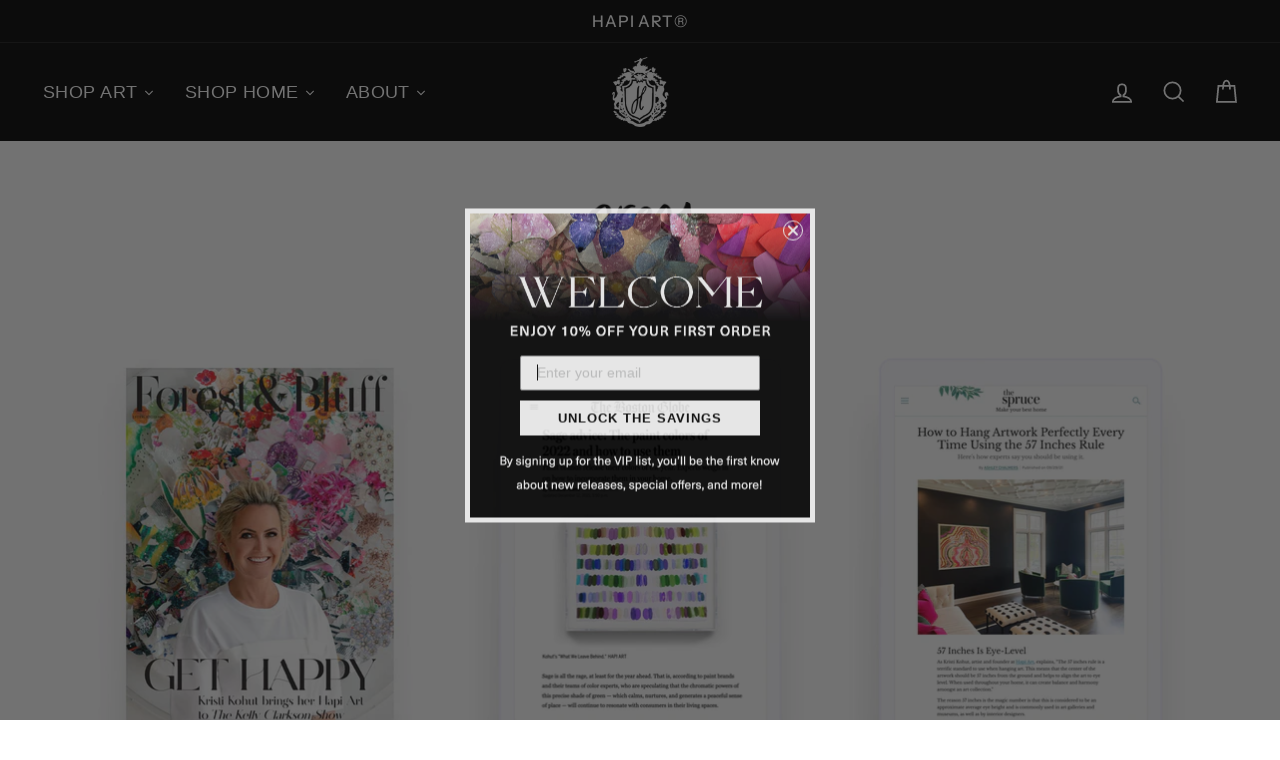

--- FILE ---
content_type: text/html; charset=utf-8
request_url: https://aura-apps.com/shoppable/engine/index.php?dispatch=fashion_pack_look_book.get_app_settings&shop=hapi-art-by-kristi-kohut.myshopify.com
body_size: 1001
content:
{"url":"hapi-art-by-kristi-kohut.myshopify.com","show_shop_look_button":"1","show_shop_look_button_mobile":"1","shop_the_look_gap":"5","shop_the_look_slides":"4","shop_the_look_slides_mobile":"2","shop_button_text":"Click to shop the look!","shop_button_font_family":"inherit","shop_button_font_size":"16","shop_button_font_color":"000000","shop_button_vpadding":"10","shop_button_hpadding":"20","shop_button_border_radius":"0","shop_button_back_color":"ffffff","shop_button_border_width":"1","shop_button_border_color":"1E1E1E","shop_button_font_color_hover":"ffffff","shop_button_back_color_hover":"000000","shop_button_border_color_hover":"1E1E1E","shop_button_align":"center","shop_button_width":"auto","shop_button_install":"manual","shop_button_dropdown_back_color":"ffffff","shop_button_dropdown_back_color_hover":"1E1E1E","shop_the_look_object_type":"lookbook","add_to_cart_color":"000000","details_color":"000000","popup_header_border_color":"000000","product_prices_color":"000000","product_titles_color":"000000","look_desc_color":"000000","variants_button_color":"FFFFFF","look_title_color":"FFFFFF","tooltip_back_color":"000000","product_brand_color":"000000","sold_out_color":"FFFFFF","compress_images_in_upload":"0","use_shopify_cdn":"0","show_brand_name":"0","show_buy_look_btn":"0","add_hidden_metafield":"1","is_shopify_cdn_notification_hidden":"0","hide_products_block":"0","shop_domain":"hapi-art-by-kristi-kohut.myshopify.com","tr_add_to_cart_button":"Add to cart","tr_details_button":"View Details","tr_select_variant":"\u2014","tr_product_added":"Added to cart!","tr_product_not_added":"The product is already sold out","tr_product_added_whole":"All products have been successfully added to your cart","tr_product_not_added_whole":"Some products were sold out","tr_product_failed":"Product is sold out","tr_upload_button_text":"Upload your photo","tr_popup_title":"Upload your photo","tr_submit":"Submit","tr_email":"E-mail address:","tr_email_help":"You will receive a notification about the status of your submission.","tr_caption_help":"If you would prefer to remain annonymous on our site, please enter COLLECTOR in the your name field.","tr_caption":"What do you love about the Hapi Art in your space?","tr_name":"Name","tr_choose_file":"Choose a file up to 3MB...","tr_inst_title":"Your Instagram profile link","tr_thank_you":"Thank you for submitting your photo!","tr_inst_help":"Please provide a link to your profile in the next format - @username. It will appear on the image in the top-left corner.","tr_confirm":"I confirm that the products in the photo are mine and give you permission to use on your site.","tr_public_email_button":"Shop Hapi Art","tr_show_more":"Load more","tr_buy_whole_look":"Buy the whole look","tr_product_sold_out":"Sold out","moneyFormat":"${{amount}}"}

--- FILE ---
content_type: text/css
request_url: https://hapiart.com/cdn/shop/t/44/assets/theme.css?v=11848648028086307601764172320
body_size: 36537
content:
/** Shopify CDN: Minification failed

Line 932:0 Unexpected "}"
Line 11092:1 Unexpected "}"
Line 11460:3 Unexpected "}"
Line 11882:59 "text-dcoration" is not a known CSS property
Line 12046:68 Expected identifier but found "10px"
Line 12046:74 Expected identifier but found "0px"
Line 12046:79 Expected identifier but found "10px"

**/
@charset "UTF-8";

/*!
  Impulse, by Archetype Themes
  http://archetypethemes.co
*/

:root{
  --colorBtnPrimary:#000000;
  --colorBtnPrimaryLight:#1a1a1a;
  --colorBtnPrimaryDim:#000000;
  --colorBtnPrimaryText:#ffffff;
  --colorCartDot:#ff3bee;

  --colorLink:#000000;

  --colorTextBody:#000000;
  --colorPrice:#000000;
  --colorTextSavings:#c20000;
  --colorSaleTag:#000000;
  --colorSaleTagText:#ffffff;

  --colorBody:#ffffff;
  --colorBodyDim:#f2f2f2;

  --colorFooter:#000000;
  --colorFooterText:#ffffff;

  --colorBorder:#e6e6e6;

  --colorNav:#000000;
  --colorNavText:#ffffff;
  --colorAnnouncement:#000000;
  --colorAnnouncementText:#ffffff;

  --colorHeroText:#ffffff;

  --colorModalBg:#ffffff;

  --colorImageOverlay:#000000;
  --colorImageOverlayOpacity:0.1;
  --colorImageOverlayTextShadow:0.2;

  --colorSmallImageBg:#ffffff;
  --colorLargeImageBg:#000000;
  --colorGridOverlay:#000000;
  --colorGridOverlayOpacity:0.1;

  --colorDrawers:#ffffff;
  --colorDrawersDim:#f2f2f2;
  --colorDrawerBorder:#000000;
  --colorDrawerText:#000000;
  --colorDrawerTextDark:#000000;
  --colorDrawerButton:#000000;
  --colorDrawerButtonText:#ffffff;
}

@keyframes spin{
  0%{
    transform:rotate(0deg);
  }

  to{
    transform:rotate(360deg);
  }
}

@keyframes loading{
  0%{    width:0px;   }
  60%{   width:100px; margin-left:-50px; }
  to{  margin-left:50px;  width:0px; }
}

@keyframes preloading{
  0%{   width:0px; opacity:0; }
  60%{  width:100px; margin-left:-50px; opacity:1; }
  to{  margin-left:50px;  width:0px; opacity:1; }
}

@keyframes slideshowBars{
  0%{ width:0%; }
  to{ width:100%; }
}

@keyframes grid-product__loading{
  0%{ opacity:0; }
  60%{ opacity:0.2; }
  to{ opacity:0; }
}

@keyframes shine{
  to{
    left:-200%;
  }
}

@keyframes overlay-on{
  0%{ opacity:0; }
  to{ opacity:0.6; }
}

@keyframes overlay-off{
  0%{ opacity:0.6; }
  to{ opacity:0; }
}

@keyframes full-overlay-on{
  0%{ opacity:0; }
  to{ opacity:1; }
}

@keyframes full-overlay-off{
  0%{ opacity:1; }
  to{ opacity:0; }
}

@keyframes modal-open{
  0%{
    opacity:0;
    transform:translateY(30px);
  }
  to{
    opacity:1;
    transform:translateY(0);
  }
}

@keyframes modal-closing{
  0%{
    opacity:1;
    transform:scale(1);
  }
  to{
    opacity:0;
    transform:scale(0.9);
  }
}

@keyframes rise-up{
  0%{
    opacity:1;
    transform:translateY(120%);
  }
  to{
    opacity:1;
    transform:translateY(0%);
  }
}

@keyframes rise-up-out{
  0%{
    opacity:1;
    transform:translateY(0%);
  }
  to{
    opacity:1;
    transform:translateY(-120%);
  }
}

@keyframes fade-in{
  0%{
    opacity:0;
  }
  to{
    opacity:1;
  }
}

@keyframes fade-out{
  0%{
    opacity:1;
  }
  to{
    opacity:0;
  }
}

@keyframes zoom-fade{
  0%{
    opacity:0;
    transform:scale(1.3);
  }
  to{
    opacity:1;
    transform:scale(1);
  }
}

@keyframes zoom-fade-password{
  0%{
    opacity:0;
    transform:scale(1.4);
  }
  5%{
    opacity:1;
    transform:scale(1);
  }
  to{
    opacity:1;
    transform:scale(1.2);
  }
}

*,:after,:before,input{
  box-sizing:border-box;
}

body,html{
  padding:0;
  margin:0;
}

article,aside,details,figcaption,figure,footer,header,hgroup,main,nav,section,summary{
  display:block;
}

audio,canvas,progress,video{
  display:inline-block;
  vertical-align:baseline;
}

input[type=number]::-webkit-inner-spin-button,input[type=number]::-webkit-outer-spin-button{
  height:auto;
}

input[type=search]::-webkit-search-cancel-button,input[type=search]::-webkit-search-decoration{
  -webkit-appearance:none;
}

.grid:after{content:"";display:table;clear:both;}

.grid{
  list-style:none;
  margin:0;
  padding:0;
  margin-left:-22px
}

@media only screen and (max-width:768px){

.grid{
    margin-left:-17px
}
  }

.grid--small{
  margin-left:-10px
}

.grid--small .grid__item{
    padding-left:10px;
  }

.grid__item{
  float:left;
  padding-left:22px;
  width:100%;
  min-height:1px
}

@media only screen and (max-width:768px){

.grid__item{
    padding-left:17px
}
  }

.grid__item[class*="--push"]{
    position:relative;
  }

.grid--no-gutters{
  margin-left:0
}

.grid--no-gutters .grid__item{
    padding-left:0;
  }

.grid--small-gutters{
  margin-left:-10px;
  margin-bottom:-10px
}

.grid--small-gutters .grid__item{
    padding-left:10px;
    padding-bottom:10px;
  }

.grid--flush-bottom{
  margin-bottom:-22px;
  overflow:auto
}

.grid--flush-bottom>.grid__item{
    margin-bottom:22px;
  }

.grid--center{
  text-align:center
}

.grid--center .grid__item{
    float:none;
    display:inline-block;
    vertical-align:top;
    text-align:left;
  }

.grid--full{
  margin-left:0
}

.grid--full>.grid__item{
    padding-left:0;
  }

@media only screen and (min-width:769px){
  .grid--table-large{
    display:table;
    width:100%;
    table-layout:fixed
  }

    .grid--table-large>.grid__item{
      display:table-cell;
      vertical-align:middle;
      float:none;
    }
}

@media only screen and (max-width:768px){
  .small--grid--flush{
    margin-left:-2px
  }
  .page-width .small--grid--flush{
      margin-left:-15px;
      margin-right:-17px
  }

    .small--grid--flush>.grid__item{
      padding-left:2px;
    }
}

.one-whole{width:100%;}

.one-half{width:50%;}

.one-third{width:33.33333%;}

.two-thirds{width:66.66667%;}

.one-quarter{width:25%;}

.two-quarters{width:50%;}

.three-quarters{width:75%;}

.one-fifth{width:20%;}

.two-fifths{width:40%;}

.three-fifths{width:60%;}

.four-fifths{width:80%;}

.one-sixth{width:16.66667%;}

.two-sixths{width:33.33333%;}

.three-sixths{width:50%;}

.four-sixths{width:66.66667%;}

.five-sixths{width:83.33333%;}

.one-eighth{width:12.5%;}

.two-eighths{width:25%;}

.three-eighths{width:37.5%;}

.four-eighths{width:50%;}

.five-eighths{width:62.5%;}

.six-eighths{width:75%;}

.seven-eighths{width:87.5%;}

.one-tenth{width:10%;}

.two-tenths{width:20%;}

.three-tenths{width:30%;}

.four-tenths{width:40%;}

.five-tenths{width:50%;}

.six-tenths{width:60%;}

.seven-tenths{width:70%;}

.eight-tenths{width:80%;}

.nine-tenths{width:90%;}

.one-twelfth{width:8.33333%;}

.two-twelfths{width:16.66667%;}

.three-twelfths{width:25%;}

.four-twelfths{width:33.33333%;}

.five-twelfths{width:41.66667%;}

.six-twelfths{width:50%;}

.seven-twelfths{width:58.33333%;}

.eight-twelfths{width:66.66667%;}

.nine-twelfths{width:75%;}

.ten-twelfths{width:83.33333%;}

.eleven-twelfths{width:91.66667%;}

@media only screen and (max-width:768px){.small--one-whole{width:100%;}.small--one-half{width:50%;}.small--one-third{width:33.33333%;}.small--two-thirds{width:66.66667%;}.small--one-quarter{width:25%;}.small--two-quarters{width:50%;}.small--three-quarters{width:75%;}.small--one-fifth{width:20%;}.small--two-fifths{width:40%;}.small--three-fifths{width:60%;}.small--four-fifths{width:80%;}.small--one-sixth{width:16.66667%;}.small--two-sixths{width:33.33333%;}.small--three-sixths{width:50%;}.small--four-sixths{width:66.66667%;}.small--five-sixths{width:83.33333%;}.small--one-eighth{width:12.5%;}.small--two-eighths{width:25%;}.small--three-eighths{width:37.5%;}.small--four-eighths{width:50%;}.small--five-eighths{width:62.5%;}.small--six-eighths{width:75%;}.small--seven-eighths{width:87.5%;}.small--one-tenth{width:10%;}.small--two-tenths{width:20%;}.small--three-tenths{width:30%;}.small--four-tenths{width:40%;}.small--five-tenths{width:50%;}.small--six-tenths{width:60%;}.small--seven-tenths{width:70%;}.small--eight-tenths{width:80%;}.small--nine-tenths{width:90%;}.small--one-twelfth{width:8.33333%;}.small--two-twelfths{width:16.66667%;}.small--three-twelfths{width:25%;}.small--four-twelfths{width:33.33333%;}.small--five-twelfths{width:41.66667%;}.small--six-twelfths{width:50%;}.small--seven-twelfths{width:58.33333%;}.small--eight-twelfths{width:66.66667%;}.small--nine-twelfths{width:75%;}.small--ten-twelfths{width:83.33333%;}.small--eleven-twelfths{width:91.66667%;}.grid--uniform .small--five-tenths:nth-of-type(odd),.grid--uniform .small--four-eighths:nth-of-type(odd),.grid--uniform .small--four-twelfths:nth-of-type(3n+1),.grid--uniform .small--one-eighth:nth-of-type(8n+1),.grid--uniform .small--one-fifth:nth-of-type(5n+1),.grid--uniform .small--one-half:nth-of-type(odd),.grid--uniform .small--one-quarter:nth-of-type(4n+1),.grid--uniform .small--one-sixth:nth-of-type(6n+1),.grid--uniform .small--one-third:nth-of-type(3n+1),.grid--uniform .small--one-twelfth:nth-of-type(12n+1),.grid--uniform .small--six-twelfths:nth-of-type(odd),.grid--uniform .small--three-sixths:nth-of-type(odd),.grid--uniform .small--three-twelfths:nth-of-type(4n+1),.grid--uniform .small--two-eighths:nth-of-type(4n+1),.grid--uniform .small--two-sixths:nth-of-type(3n+1),.grid--uniform .small--two-twelfths:nth-of-type(6n+1){clear:both;}}

@media only screen and (min-width:769px){.medium-up--one-whole{width:100%;}.medium-up--one-half{width:50%;}.medium-up--one-third{width:33.33333%;}.medium-up--two-thirds{width:66.66667%;}.medium-up--one-quarter{width:25%;}.medium-up--two-quarters{width:50%;}.medium-up--three-quarters{width:75%;}.medium-up--one-fifth{width:20%;}.medium-up--two-fifths{width:40%;}.medium-up--three-fifths{width:60%;}.medium-up--four-fifths{width:80%;}.medium-up--one-sixth{width:16.66667%;}.medium-up--two-sixths{width:33.33333%;}.medium-up--three-sixths{width:50%;}.medium-up--four-sixths{width:66.66667%;}.medium-up--five-sixths{width:83.33333%;}.medium-up--one-eighth{width:12.5%;}.medium-up--two-eighths{width:25%;}.medium-up--three-eighths{width:37.5%;}.medium-up--four-eighths{width:50%;}.medium-up--five-eighths{width:62.5%;}.medium-up--six-eighths{width:75%;}.medium-up--seven-eighths{width:87.5%;}.medium-up--one-tenth{width:10%;}.medium-up--two-tenths{width:20%;}.medium-up--three-tenths{width:30%;}.medium-up--four-tenths{width:40%;}.medium-up--five-tenths{width:50%;}.medium-up--six-tenths{width:60%;}.medium-up--seven-tenths{width:70%;}.medium-up--eight-tenths{width:80%;}.medium-up--nine-tenths{width:90%;}.medium-up--one-twelfth{width:8.33333%;}.medium-up--two-twelfths{width:16.66667%;}.medium-up--three-twelfths{width:25%;}.medium-up--four-twelfths{width:33.33333%;}.medium-up--five-twelfths{width:41.66667%;}.medium-up--six-twelfths{width:50%;}.medium-up--seven-twelfths{width:58.33333%;}.medium-up--eight-twelfths{width:66.66667%;}.medium-up--nine-twelfths{width:75%;}.medium-up--ten-twelfths{width:83.33333%;}.medium-up--eleven-twelfths{width:91.66667%;}.grid--uniform .medium-up--five-tenths:nth-of-type(odd),.grid--uniform .medium-up--four-eighths:nth-of-type(odd),.grid--uniform .medium-up--four-twelfths:nth-of-type(3n+1),.grid--uniform .medium-up--one-eighth:nth-of-type(8n+1),.grid--uniform .medium-up--one-fifth:nth-of-type(5n+1),.grid--uniform .medium-up--one-half:nth-of-type(odd),.grid--uniform .medium-up--one-quarter:nth-of-type(4n+1),.grid--uniform .medium-up--one-sixth:nth-of-type(6n+1),.grid--uniform .medium-up--one-third:nth-of-type(3n+1),.grid--uniform .medium-up--one-twelfth:nth-of-type(12n+1),.grid--uniform .medium-up--six-twelfths:nth-of-type(odd),.grid--uniform .medium-up--three-sixths:nth-of-type(odd),.grid--uniform .medium-up--three-twelfths:nth-of-type(4n+1),.grid--uniform .medium-up--two-eighths:nth-of-type(4n+1),.grid--uniform .medium-up--two-sixths:nth-of-type(3n+1),.grid--uniform .medium-up--two-twelfths:nth-of-type(6n+1){clear:both;}}

@media only screen and (min-width:1050px){.widescreen--one-whole{width:100%;}.widescreen--one-half{width:50%;}.widescreen--one-third{width:33.33333%;}.widescreen--two-thirds{width:66.66667%;}.widescreen--one-quarter{width:25%;}.widescreen--two-quarters{width:50%;}.widescreen--three-quarters{width:75%;}.widescreen--one-fifth{width:20%;}.widescreen--two-fifths{width:40%;}.widescreen--three-fifths{width:60%;}.widescreen--four-fifths{width:80%;}.widescreen--one-sixth{width:16.66667%;}.widescreen--two-sixths{width:33.33333%;}.widescreen--three-sixths{width:50%;}.widescreen--four-sixths{width:66.66667%;}.widescreen--five-sixths{width:83.33333%;}.widescreen--one-eighth{width:12.5%;}.widescreen--two-eighths{width:25%;}.widescreen--three-eighths{width:37.5%;}.widescreen--four-eighths{width:50%;}.widescreen--five-eighths{width:62.5%;}.widescreen--six-eighths{width:75%;}.widescreen--seven-eighths{width:87.5%;}.widescreen--one-tenth{width:10%;}.widescreen--two-tenths{width:20%;}.widescreen--three-tenths{width:30%;}.widescreen--four-tenths{width:40%;}.widescreen--five-tenths{width:50%;}.widescreen--six-tenths{width:60%;}.widescreen--seven-tenths{width:70%;}.widescreen--eight-tenths{width:80%;}.widescreen--nine-tenths{width:90%;}.widescreen--one-twelfth{width:8.33333%;}.widescreen--two-twelfths{width:16.66667%;}.widescreen--three-twelfths{width:25%;}.widescreen--four-twelfths{width:33.33333%;}.widescreen--five-twelfths{width:41.66667%;}.widescreen--six-twelfths{width:50%;}.widescreen--seven-twelfths{width:58.33333%;}.widescreen--eight-twelfths{width:66.66667%;}.widescreen--nine-twelfths{width:75%;}.widescreen--ten-twelfths{width:83.33333%;}.widescreen--eleven-twelfths{width:91.66667%;}.grid--uniform .widescreen--five-tenths:nth-of-type(odd),.grid--uniform .widescreen--four-eighths:nth-of-type(odd),.grid--uniform .widescreen--four-twelfths:nth-of-type(3n+1),.grid--uniform .widescreen--one-eighth:nth-of-type(8n+1),.grid--uniform .widescreen--one-fifth:nth-of-type(5n+1),.grid--uniform .widescreen--one-half:nth-of-type(odd),.grid--uniform .widescreen--one-quarter:nth-of-type(4n+1),.grid--uniform .widescreen--one-sixth:nth-of-type(6n+1),.grid--uniform .widescreen--one-third:nth-of-type(3n+1),.grid--uniform .widescreen--one-twelfth:nth-of-type(12n+1),.grid--uniform .widescreen--six-twelfths:nth-of-type(odd),.grid--uniform .widescreen--three-sixths:nth-of-type(odd),.grid--uniform .widescreen--three-twelfths:nth-of-type(4n+1),.grid--uniform .widescreen--two-eighths:nth-of-type(4n+1),.grid--uniform .widescreen--two-sixths:nth-of-type(3n+1),.grid--uniform .widescreen--two-twelfths:nth-of-type(6n+1){clear:both;}}

@media only screen and (min-width:769px){.medium-up--push-one-half{left:50%;}.medium-up--push-one-third{left:33.33333%;}.medium-up--push-two-thirds{left:66.66667%;}.medium-up--push-one-quarter{left:25%;}.medium-up--push-two-quarters{left:50%;}.medium-up--push-three-quarters{left:75%;}.medium-up--push-one-fifth{left:20%;}.medium-up--push-two-fifths{left:40%;}.medium-up--push-three-fifths{left:60%;}.medium-up--push-four-fifths{left:80%;}.medium-up--push-one-sixth{left:16.66667%;}.medium-up--push-two-sixths{left:33.33333%;}.medium-up--push-three-sixths{left:50%;}.medium-up--push-four-sixths{left:66.66667%;}.medium-up--push-five-sixths{left:83.33333%;}.medium-up--push-one-eighth{left:12.5%;}.medium-up--push-two-eighths{left:25%;}.medium-up--push-three-eighths{left:37.5%;}.medium-up--push-four-eighths{left:50%;}.medium-up--push-five-eighths{left:62.5%;}.medium-up--push-six-eighths{left:75%;}.medium-up--push-seven-eighths{left:87.5%;}.medium-up--push-one-tenth{left:10%;}.medium-up--push-two-tenths{left:20%;}.medium-up--push-three-tenths{left:30%;}.medium-up--push-four-tenths{left:40%;}.medium-up--push-five-tenths{left:50%;}.medium-up--push-six-tenths{left:60%;}.medium-up--push-seven-tenths{left:70%;}.medium-up--push-eight-tenths{left:80%;}.medium-up--push-nine-tenths{left:90%;}.medium-up--push-one-twelfth{left:8.33333%;}.medium-up--push-two-twelfths{left:16.66667%;}.medium-up--push-three-twelfths{left:25%;}.medium-up--push-four-twelfths{left:33.33333%;}.medium-up--push-five-twelfths{left:41.66667%;}.medium-up--push-six-twelfths{left:50%;}.medium-up--push-seven-twelfths{left:58.33333%;}.medium-up--push-eight-twelfths{left:66.66667%;}.medium-up--push-nine-twelfths{left:75%;}.medium-up--push-ten-twelfths{left:83.33333%;}.medium-up--push-eleven-twelfths{left:91.66667%;}}

@media only screen and (min-width:1050px){.widescreen--push-one-half{left:50%;}.widescreen--push-one-third{left:33.33333%;}.widescreen--push-two-thirds{left:66.66667%;}.widescreen--push-one-quarter{left:25%;}.widescreen--push-two-quarters{left:50%;}.widescreen--push-three-quarters{left:75%;}.widescreen--push-one-fifth{left:20%;}.widescreen--push-two-fifths{left:40%;}.widescreen--push-three-fifths{left:60%;}.widescreen--push-four-fifths{left:80%;}.widescreen--push-one-sixth{left:16.66667%;}.widescreen--push-two-sixths{left:33.33333%;}.widescreen--push-three-sixths{left:50%;}.widescreen--push-four-sixths{left:66.66667%;}.widescreen--push-five-sixths{left:83.33333%;}.widescreen--push-one-eighth{left:12.5%;}.widescreen--push-two-eighths{left:25%;}.widescreen--push-three-eighths{left:37.5%;}.widescreen--push-four-eighths{left:50%;}.widescreen--push-five-eighths{left:62.5%;}.widescreen--push-six-eighths{left:75%;}.widescreen--push-seven-eighths{left:87.5%;}.widescreen--push-one-tenth{left:10%;}.widescreen--push-two-tenths{left:20%;}.widescreen--push-three-tenths{left:30%;}.widescreen--push-four-tenths{left:40%;}.widescreen--push-five-tenths{left:50%;}.widescreen--push-six-tenths{left:60%;}.widescreen--push-seven-tenths{left:70%;}.widescreen--push-eight-tenths{left:80%;}.widescreen--push-nine-tenths{left:90%;}.widescreen--push-one-twelfth{left:8.33333%;}.widescreen--push-two-twelfths{left:16.66667%;}.widescreen--push-three-twelfths{left:25%;}.widescreen--push-four-twelfths{left:33.33333%;}.widescreen--push-five-twelfths{left:41.66667%;}.widescreen--push-six-twelfths{left:50%;}.widescreen--push-seven-twelfths{left:58.33333%;}.widescreen--push-eight-twelfths{left:66.66667%;}.widescreen--push-nine-twelfths{left:75%;}.widescreen--push-ten-twelfths{left:83.33333%;}.widescreen--push-eleven-twelfths{left:91.66667%;}}

.show{display:block !important;}

.hide{display:none !important;}

.text-left{text-align:left !important;}

.text-right{text-align:right !important;}

.text-center{text-align:center !important;}

@media only screen and (max-width:768px){.small--show{display:block !important;}.small--hide{display:none !important;}.small--text-left{text-align:left !important;}.small--text-right{text-align:right !important;}.small--text-center{text-align:center !important;}}

@media only screen and (max-width:959px){.medium-down--show{display:block !important;}.medium-down--hide{display:none !important;}.medium-down--text-left{text-align:left !important;}.medium-down--text-right{text-align:right !important;}.medium-down--text-center{text-align:center !important;}}

@media only screen and (min-width:769px){.medium-up--show{display:block !important;}.medium-up--hide{display:none !important;}.medium-up--text-left{text-align:left !important;}.medium-up--text-right{text-align:right !important;}.medium-up--text-center{text-align:center !important;}}

@media only screen and (min-width:1050px){.widescreen--show{display:block !important;}.widescreen--hide{display:none !important;}.widescreen--text-left{text-align:left !important;}.widescreen--text-right{text-align:right !important;}.widescreen--text-center{text-align:center !important;}}

.flex-grid{
  display:flex;
  flex-wrap:wrap;
  flex:1 1 100%
}

[data-center-text=true] .flex-grid{
    justify-content:center
}

.flex-grid--center{
  align-items:center;
}

.flex-grid--gutters{
  margin-top:-15px;
  margin-left:-15px;
}

.flex-grid__item{
  flex:0 1 100%;
  display:flex;
  align-items:stretch
}

.flex-grid--gutters .flex-grid__item{
    padding-top:15px;
    padding-left:15px
}

.flex-grid__item>*{
    flex:1 1 100%;
  }

.flex-grid__item--stretch{
  flex:1 1 100%
}

.flex-grid__item--stretch:first-child{
    min-width:250px;
  }

@media only screen and (min-width:769px){
  .flex-grid__item--33{
    flex-basis:33.33%;
  }

  .flex-grid__item--50{
    flex-basis:50%;
  }
}

@media only screen and (max-width:768px){
  .flex-grid__item--mobile-second{
    order:2;
  }
}

.clearfix:after{content:"";display:table;clear:both;}

html:not(.tab-outline) :focus{
  outline:none;
}

.is-transitioning{
  display:block !important;
  visibility:visible !important;
}

.display-table{
  display:table;
  table-layout:fixed;
  width:100%;
}

.display-table-cell{
  display:table-cell;
  vertical-align:middle;
  float:none;
}

@media only screen and (min-width:769px){
  .medium-up--display-table{
    display:table;
    table-layout:fixed;
    width:100%;
  }

  .medium-up--display-table-cell{
    display:table-cell;
    vertical-align:middle;
    float:none;
  }
}

.visually-hidden{
  clip:rect(0, 0, 0, 0);
  overflow:hidden;
  position:absolute;
  height:1px;
  width:1px;
}

.visually-invisible{
  opacity:0 !important;
}

.skip-link:focus{
  clip:auto;
  width:auto;
  height:auto;
  margin:0;
  color:#000000;
  color:var(--colorTextBody);
  background-color:#ffffff;
  background-color:var(--colorBody);
  padding:10px;
  opacity:1;
  z-index:10000;
  transition:none;
}

html{
  touch-action:manipulation;
}

body,html{
  background-color:#ffffff;
  background-color:var(--colorBody);
  color:#000000;
  color:var(--colorTextBody);
}

.page-width { 
  max-width:1700px;
  margin:0 auto;
}

.page-full,.page-width {
  padding:0 17px
}

@media only screen and (min-width:769px){

.page-full,.page-width {
    padding:0 80px
}
  }

@media only screen and (max-width:768px){
  .page-width--flush-small{
    padding:0;
  }
}

.page-content,.shopify-email-marketing-confirmation__container,.shopify-policy__container{
  padding-top:40px;
  padding-bottom:40px
}

@media only screen and (min-width:769px){

.page-content,.shopify-email-marketing-confirmation__container,.shopify-policy__container{
    padding-top:60px;
    padding-bottom:60px
}
  }

.shopify-email-marketing-confirmation__container{
  text-align:center;
}

.page-content--top,.page-content--with-blocks{
  padding-bottom:0;
}

.page-content--bottom{
  padding-top:0;
}

.main-content{
  display:block;
  min-height:300px
}

@media only screen and (min-width:769px){

.main-content{
    min-height:550px
}
  }

.template-challange .main-content{
    min-height:0
}

.hr--large,.hr--medium,.hr--small,hr{
  height:2px;
  border:0;
  border-top:2px solid;
  border-top-color:#000000;
}

.hr--small{
  margin:20px auto;
}

.hr--medium{
  margin:30px auto
}

@media only screen and (min-width:769px){

.hr--medium{
    margin:35px auto
}
  }

.hr--large{
  margin:30px auto
}

@media only screen and (min-width:769px){

.hr--large{
    margin:45px auto
}
  }

.page-blocks+.hr--large,.page-blocks+[data-section-type=recently-viewed] .hr--large{
    margin-top:0
}

.hr--clear{
  border:0;
}

@media only screen and (max-width:768px){
    .table--responsive thead{
      display:none;
    }

    .table--responsive tr{
      display:block;
    }

    .table--responsive td,.table--responsive tr{
      float:left;
      clear:both;
      width:100%;
    }

    .table--responsive td,.table--responsive th{
      display:block;
      text-align:right;
      padding:15px;
    }

    .table--responsive td:before{
      content:attr(data-label);
      float:left;
      font-size:12px;
      padding-right:10px;
    }
  }

@media only screen and (max-width:768px){
  .table--small-hide{
    display:none !important;
  }

  .table__section+.table__section{
    position:relative;
    margin-top:10px;
    padding-top:15px
  }

    .table__section+.table__section:after{
      content:"";
      display:block;
      position:absolute;
      top:0;
      left:15px;
      right:15px;
      border-bottom:1px solid;
      border-bottom-color:#e6e6e6;
      border-bottom-color:var(--colorBorder);
    }
}

.faux-select,body,button,input,select,textarea{
  font-family:var(--typeBasePrimary),var(--typeBaseFallback);
  font-size:calc(var(--typeBaseSize)*0.85);
  letter-spacing:var(--typeBaseSpacing);
  line-height:var(--typeBaseLineHeight);
}

@media only screen and (min-width:769px){

.faux-select,body,button,input,select,textarea{
    font-size:var(--typeBaseSize);
}
  }

.faux-select,body,button,input,select,textarea{
  -webkit-font-smoothing:antialiased;
  -webkit-text-size-adjust:100%;
  text-rendering:optimizeSpeed;
}

body{
  font-weight:var(--typeBaseWeight);
}

p{
  margin:0 0 10px 0
}

p img{
    margin:0;
  }

em{
  font-style:italic;
}

b,strong{
  font-weight:700;
}

p[data-spam-detection-disclaimer],small{
  font-size:0.85em;
}

sub,sup{
  position:relative;
  font-size:60%;
  vertical-align:baseline;
}

sup{
  top:-0.5em;
}

sub{
  bottom:-0.5em;
}

.rte blockquote,blockquote{
  margin:0;
  padding:0 30px;
}

.rte blockquote p,blockquote p{
    margin-bottom:0
  }

.rte blockquote p+cite,blockquote p+cite{
      margin-top:15px;
    }

.rte blockquote cite,blockquote cite{
    display:block
  }

.rte blockquote cite:before,blockquote cite:before{
      content:"\2014 \0020";
    }

code,pre{
  background-color:#faf7f5;
  font-family:Consolas,monospace;
  font-size:1em;
  border:0 none;
  padding:0 2px;
  color:#51ab62;
}

pre{
  overflow:auto;
  padding:15px;
  margin:0 0 30px;
}

.label,label:not(.variant__button-label){
  text-transform:uppercase;
  letter-spacing:0.1em;
  font-size: .9em !important;
  font-weight: 500;
}

label{
  display:block;
  margin-bottom:10px;
}

.label-info{
  display:block;
  margin-bottom:10px;
}

.h1,.h2,.h3,.h4,.h5,.h6,h1,h2,h3,h4,h5,h6{
  display:block;
  margin:0 0 7.5px
}

@media only screen and (min-width:769px){

.h1,.h2,.h3,.h4,.h5,.h6,h1,h2,h3,h4,h5,h6{
    margin:0 0 10px
}
  }

.h1 a,.h2 a,.h3 a,.h4 a,.h5 a,.h6 a,h1 a,h2 a,h3 a,h4 a,h5 a,h6 a{
    text-decoration:none;
    font-weight:inherit;
  }

.h1,.h2,.h3,h1,h2,h3{
  font-family:var(--typeHeaderPrimary),var(--typeHeaderFallback);
  font-weight:var(--typeHeaderWeight);
  letter-spacing:var(--typeHeaderSpacing);
  line-height:var(--typeHeaderLineHeight);
}

[data-type_header_capitalize=true] .h1,[data-type_header_capitalize=true] .h2,[data-type_header_capitalize=true] .h3,[data-type_header_capitalize=true] h1,[data-type_header_capitalize=true] h2,[data-type_header_capitalize=true] h3{
    text-transform:uppercase;
}

.h1,h1{
  font-size:calc(var(--typeHeaderSize)*0.9);
}

.h2,h2{
  font-size:calc(var(--typeHeaderSize)*0.7);
}

.h3,h3{
  font-size:calc(var(--typeHeaderSize)*0.5);
}

@media only screen and (min-width:769px){
  .h1,h1{
    font-size:var(--typeHeaderSize);
  }

  .h2,h2{
    font-size:calc(var(--typeHeaderSize)*0.7);
  }

  .h3,h3{
    font-size:calc(var(--typeHeaderSize)*0.5);
  }
}

.h4,h4{
  font-weight:500;
  letter-spacing:.01em;
  font-size: 1.2em;
line-height: 1.6}
}

.h5,.h6,h5,h6{
  text-transform:uppercase !important;
  font-weight:bold;
  font-size: 1em;
  letter-spacing:0.1em !important;
}

@media only screen and (max-width:768px){

.h5,.h6,h5,h6{
    margin-bottom:5px
}
  }

.text-spacing,.text-spacing.rte:last-child{
  margin-bottom:15px;
}

@media only screen and (max-width:768px){

      .rte table td,.rte table th{
        padding:6px 8px;
      }
    }

.collapsible-content .rte table td,.collapsible-content .rte table th{
        padding:6px 8px;
      }

.comment-author{
  margin-bottom:0;
}

.comment-date{
  font-size:calc(var(--typeBaseSize)*0.85);
  display:block;
  margin-top:3px
}

@media only screen and (max-width:768px){

.comment-date{
    margin-bottom:15px
}
  }
 
.ajaxcart__product-meta{
  font-size:calc(var(--typeBaseSize)*0.85);
}

.ajaxcart__subtotal{
  text-transform:uppercase;
  letter-spacing:0.1em;
  font-size: 0.8em;
  margin-bottom:10px;
}

.ajaxcart__price{
  font-size:calc(var(--typeBaseSize)*0.85);
  margin-bottom:10px;
}

.ajaxcart__note{
  font-size:calc(var(--typeBaseSize)*0.85);
  opacity:0.8;
  margin-bottom:10px
}

@media only screen and (max-width:768px){

.ajaxcart__note{
    font-size:max(calc(var(--typeBaseSize)*0.7), 12px)
}
  }

.ajaxcart__note--terms{
  margin-top:10px
}

.ajaxcart__note--terms input{
    vertical-align:middle;
  }

.ajaxcart__note--terms label{
    display:inline;
  }

.ajaxcart__note--terms a{
    text-decoration:underline;
  }

.rte .enlarge-text{
    margin:0;
    font-size:1.2em
  }

.rte .enlarge-text p:last-child{
        margin-bottom:0;
      }

@media only screen and (min-width:769px){

.rte .enlarge-text--offset p{
        padding-right:15%
    }

.text-center .rte .enlarge-text--offset p{
          padding:0 5%
    }
      }

@media only screen and (min-width:769px){
  .table--small-text{
    font-size:calc(var(--typeBaseSize)*0.85);
  }
}

.index-section--footer h3{
    font-size:1.5em;
  }

ol,ul{
  margin:0 0 15px 30px;
  padding:0;
  text-rendering:optimizeLegibility;
}

ol ol{
  list-style:lower-alpha;
}

ol{ list-style:decimal; }

ol ol,ol ul,ul ol,ul ul{ margin:4px 0 5px 20px; }

li{ margin-bottom:0.25em; }

ul.square{ list-style:square outside; }

ul.disc{ list-style:disc outside; }

ol.alpha{ list-style:lower-alpha outside; }

.no-bullets{
  list-style:none outside;
  margin-left:0;
}

.inline-list{
  padding:0;
  margin:0
}

.inline-list li{
    display:inline-block;
    margin-bottom:0;
    vertical-align:middle;
  }

table{
  width:100%;
  border-spacing:1px;
  position:relative;
  border:0 none;
  background:#e6e6e6;
  background:var(--colorBorder);
}

.table-wrapper{
  max-width:100%;
  overflow:auto;
  -webkit-overflow-scrolling:touch;
}

td,th{
  border:0 none;
  text-align:left;
  padding:10px 15px;
  background:#ffffff;
  background:var(--colorBody);
}

th{
  font-weight:700;
}

.table__title,th{
  font-weight:700;
}

.text-link,a{
  color:#000000;
  color:var(--colorTextBody);
  text-decoration:none;
  background:transparent
}

.text-link:hover,a:hover{
    color:#000000;
    color:var(--colorTextBody);
  }

.text-link{
  display:inline;
  border:0 none;
  background:none;
  padding:0;
  margin:0;
}

.rte a,.shopify-email-marketing-confirmation__container a,.shopify-policy__container a{
  color:#000000;
  color:var(--colorLink);
}

button{
  overflow:visible;
}

button[disabled],html input[disabled]{
  cursor:default;
}

  
.btn,.product-reviews .spr-button,.product-reviews .spr-summary-actions a,.rte .btn,.shopify-payment-button .shopify-payment-button__button--unbranded, #Rise-account-page-button{
  line-height:1.42;
  text-decoration:none;
  text-align:center;
  white-space:normal;

  font-size:calc(var(--typeBaseSize) - 4px);
  font-size:max(calc(var(--typeBaseSize) - 4px), 12px);
  font-weight:700;
  text-transform:uppercase;
  letter-spacing:0.1em;

  display:inline-block;
  padding:11px 20px;
  margin:0;
  width:auto;
  min-width:90px;
  vertical-align:middle;
  cursor:pointer;
  border:1px solid transparent;
  -webkit-user-select:none;
      -ms-user-select:none;
          user-select:none;
  -webkit-appearance:none;
  -moz-appearance:none;
  border-radius:var(--buttonRadius);
  color:#ffffff;
  color:var(--colorBtnPrimaryText);
  background:#000000;
  background:var(--colorBtnPrimary)
}

@media only screen and (max-width:768px){

.btn,.product-reviews .spr-button,.product-reviews .spr-summary-actions a,.rte .btn,.shopify-payment-button .shopify-payment-button__button--unbranded{
    padding:9px 17px;
    font-size:calc(var(--typeBaseSize) - 6px);
    font-size:max(calc(var(--typeBaseSize) - 6px), 11px)
}
  }

.btn:hover,.product-reviews .spr-button:hover,.product-reviews .spr-summary-actions a:hover,.rte .btn:hover,.shopify-payment-button .shopify-payment-button__button--unbranded:hover {
    color:#ffffff;
    color:var(--colorBtnPrimaryText);
    background-color:#000000;
    background-color:var(--colorBtnPrimary);
  }

.btn.disabled,.btn[disabled],.product-reviews .spr-button.disabled,.product-reviews .spr-button[disabled],.product-reviews .spr-summary-actions a.disabled,.product-reviews .spr-summary-actions a[disabled],.rte .btn.disabled,.rte .btn[disabled],.shopify-payment-button .shopify-payment-button__button--unbranded.disabled,.shopify-payment-button .shopify-payment-button__button--unbranded[disabled]{
    cursor:default;
    color:#b6b6b6;
    background-color:#f6f6f6
  }

.btn.disabled:hover,.btn[disabled]:hover,.product-reviews .spr-button.disabled:hover,.product-reviews .spr-button[disabled]:hover,.product-reviews .spr-summary-actions a.disabled:hover,.product-reviews .spr-summary-actions a[disabled]:hover,.rte .btn.disabled:hover,.rte .btn[disabled]:hover,.shopify-payment-button .shopify-payment-button__button--unbranded.disabled:hover,.shopify-payment-button .shopify-payment-button__button--unbranded[disabled]:hover{
      color:#b6b6b6;
      background-color:#f6f6f6;
    }

[data-button_style=angled] .btn.disabled:after,[data-button_style=angled] .btn.disabled:before,[data-button_style=angled] .btn[disabled]:after,[data-button_style=angled] .btn[disabled]:before,[data-button_style=angled] .product-reviews .spr-button.disabled:after,[data-button_style=angled] .product-reviews .spr-button.disabled:before,[data-button_style=angled] .product-reviews .spr-button[disabled]:after,[data-button_style=angled] .product-reviews .spr-button[disabled]:before,[data-button_style=angled] .product-reviews .spr-summary-actions a.disabled:after,[data-button_style=angled] .product-reviews .spr-summary-actions a.disabled:before,[data-button_style=angled] .product-reviews .spr-summary-actions a[disabled]:after,[data-button_style=angled] .product-reviews .spr-summary-actions a[disabled]:before,[data-button_style=angled] .rte .btn.disabled:after,[data-button_style=angled] .rte .btn.disabled:before,[data-button_style=angled] .rte .btn[disabled]:after,[data-button_style=angled] .rte .btn[disabled]:before,[data-button_style=angled] .shopify-payment-button .shopify-payment-button__button--unbranded.disabled:after,[data-button_style=angled] .shopify-payment-button .shopify-payment-button__button--unbranded.disabled:before,[data-button_style=angled] .shopify-payment-button .shopify-payment-button__button--unbranded[disabled]:after,[data-button_style=angled] .shopify-payment-button .shopify-payment-button__button--unbranded[disabled]:before{
        background-color:#f6f6f6;
        border-top:1px solid;
        border-top-color:#b6b6b6;
        border-bottom:1px solid;
        border-bottom-color:#b6b6b6;
      }

[data-button_style=angled] .btn,[data-button_style=angled] .product-reviews .spr-button,[data-button_style=angled] .product-reviews .spr-summary-actions a,[data-button_style=angled] .rte .btn,[data-button_style=angled] .shopify-payment-button .shopify-payment-button__button--unbranded{
    position:relative;
    border:0;
    margin-left:10px;
    margin-right:10px
}

[data-button_style=angled] .btn:after,[data-button_style=angled] .btn:before,[data-button_style=angled] .product-reviews .spr-button:after,[data-button_style=angled] .product-reviews .spr-button:before,[data-button_style=angled] .product-reviews .spr-summary-actions a:after,[data-button_style=angled] .product-reviews .spr-summary-actions a:before,[data-button_style=angled] .rte .btn:after,[data-button_style=angled] .rte .btn:before,[data-button_style=angled] .shopify-payment-button .shopify-payment-button__button--unbranded:after,[data-button_style=angled] .shopify-payment-button .shopify-payment-button__button--unbranded:before{
      content:"";
      position:absolute;
      display:block;
      top:0;
      bottom:0;
      width:20px;
      transform:skewX(-12deg);
      background-color:inherit;
    }

[data-button_style=angled] .btn:before,[data-button_style=angled] .product-reviews .spr-button:before,[data-button_style=angled] .product-reviews .spr-summary-actions a:before,[data-button_style=angled] .rte .btn:before,[data-button_style=angled] .shopify-payment-button .shopify-payment-button__button--unbranded:before{
      left:-6px;
    }

[data-button_style=angled] .btn:after,[data-button_style=angled] .product-reviews .spr-button:after,[data-button_style=angled] .product-reviews .spr-summary-actions a:after,[data-button_style=angled] .rte .btn:after,[data-button_style=angled] .shopify-payment-button .shopify-payment-button__button--unbranded:after{
      right:-6px;
    }

[data-button_style=angled] .btn.btn--small:before,[data-button_style=angled] .product-reviews .spr-button.btn--small:before,[data-button_style=angled] .product-reviews .spr-summary-actions a.btn--small:before,[data-button_style=angled] .rte .btn.btn--small:before,[data-button_style=angled] .shopify-payment-button .shopify-payment-button__button--unbranded.btn--small:before{
        left:-5px;
      }

[data-button_style=angled] .btn.btn--small:after,[data-button_style=angled] .product-reviews .spr-button.btn--small:after,[data-button_style=angled] .product-reviews .spr-summary-actions a.btn--small:after,[data-button_style=angled] .rte .btn.btn--small:after,[data-button_style=angled] .shopify-payment-button .shopify-payment-button__button--unbranded.btn--small:after{
        right:-5px;
      }

[data-button_style=square] .btn:not(.btn--secondary):not(.btn--tertiary):not(.btn--inverse):not(.btn--body):not(.btn--static),[data-button_style=square] .product-reviews .spr-button:not(.btn--secondary):not(.btn--tertiary):not(.btn--inverse):not(.btn--body):not(.btn--static),[data-button_style=square] .product-reviews .spr-summary-actions a:not(.btn--secondary):not(.btn--tertiary):not(.btn--inverse):not(.btn--body):not(.btn--static),[data-button_style=square] .rte .btn:not(.btn--secondary):not(.btn--tertiary):not(.btn--inverse):not(.btn--body):not(.btn--static),[data-button_style=square] .shopify-payment-button .shopify-payment-button__button--unbranded:not(.btn--secondary):not(.btn--tertiary):not(.btn--inverse):not(.btn--body):not(.btn--static),[data-button_style^=round] .btn:not(.btn--secondary):not(.btn--tertiary):not(.btn--inverse):not(.btn--body):not(.btn--static),[data-button_style^=round] .product-reviews .spr-button:not(.btn--secondary):not(.btn--tertiary):not(.btn--inverse):not(.btn--body):not(.btn--static),[data-button_style^=round] .product-reviews .spr-summary-actions a:not(.btn--secondary):not(.btn--tertiary):not(.btn--inverse):not(.btn--body):not(.btn--static),[data-button_style^=round] .rte .btn:not(.btn--secondary):not(.btn--tertiary):not(.btn--inverse):not(.btn--body):not(.btn--static),[data-button_style^=round] .shopify-payment-button .shopify-payment-button__button--unbranded:not(.btn--secondary):not(.btn--tertiary):not(.btn--inverse):not(.btn--body):not(.btn--static){
      position:relative;
      overflow:hidden;
      transition:background 0.2s ease 0s
    }

[data-button_style=square] .btn:not(.btn--secondary):not(.btn--tertiary):not(.btn--inverse):not(.btn--body):not(.btn--static):after,[data-button_style=square] .product-reviews .spr-button:not(.btn--secondary):not(.btn--tertiary):not(.btn--inverse):not(.btn--body):not(.btn--static):after,[data-button_style=square] .product-reviews .spr-summary-actions a:not(.btn--secondary):not(.btn--tertiary):not(.btn--inverse):not(.btn--body):not(.btn--static):after,[data-button_style=square] .rte .btn:not(.btn--secondary):not(.btn--tertiary):not(.btn--inverse):not(.btn--body):not(.btn--static):after,[data-button_style=square] .shopify-payment-button .shopify-payment-button__button--unbranded:not(.btn--secondary):not(.btn--tertiary):not(.btn--inverse):not(.btn--body):not(.btn--static):after,[data-button_style^=round] .btn:not(.btn--secondary):not(.btn--tertiary):not(.btn--inverse):not(.btn--body):not(.btn--static):after,[data-button_style^=round] .product-reviews .spr-button:not(.btn--secondary):not(.btn--tertiary):not(.btn--inverse):not(.btn--body):not(.btn--static):after,[data-button_style^=round] .product-reviews .spr-summary-actions a:not(.btn--secondary):not(.btn--tertiary):not(.btn--inverse):not(.btn--body):not(.btn--static):after,[data-button_style^=round] .rte .btn:not(.btn--secondary):not(.btn--tertiary):not(.btn--inverse):not(.btn--body):not(.btn--static):after,[data-button_style^=round] .shopify-payment-button .shopify-payment-button__button--unbranded:not(.btn--secondary):not(.btn--tertiary):not(.btn--inverse):not(.btn--body):not(.btn--static):after{
        content:"";
        position:absolute;
        top:0;
        left:150%;
        width:200%;
        height:100%;
        transform:skewX(-20deg);
        background-image:linear-gradient(90deg,transparent, hsla(0, 0%, 100%, 0.25),transparent);
      }

[data-button_style=square] .btn:not(.btn--secondary):not(.btn--tertiary):not(.btn--inverse):not(.btn--body):not(.btn--static):hover:after,[data-button_style=square] .product-reviews .spr-button:not(.btn--secondary):not(.btn--tertiary):not(.btn--inverse):not(.btn--body):not(.btn--static):hover:after,[data-button_style=square] .product-reviews .spr-summary-actions a:not(.btn--secondary):not(.btn--tertiary):not(.btn--inverse):not(.btn--body):not(.btn--static):hover:after,[data-button_style=square] .rte .btn:not(.btn--secondary):not(.btn--tertiary):not(.btn--inverse):not(.btn--body):not(.btn--static):hover:after,[data-button_style=square] .shopify-payment-button .shopify-payment-button__button--unbranded:not(.btn--secondary):not(.btn--tertiary):not(.btn--inverse):not(.btn--body):not(.btn--static):hover:after,[data-button_style^=round] .btn:not(.btn--secondary):not(.btn--tertiary):not(.btn--inverse):not(.btn--body):not(.btn--static):hover:after,[data-button_style^=round] .product-reviews .spr-button:not(.btn--secondary):not(.btn--tertiary):not(.btn--inverse):not(.btn--body):not(.btn--static):hover:after,[data-button_style^=round] .product-reviews .spr-summary-actions a:not(.btn--secondary):not(.btn--tertiary):not(.btn--inverse):not(.btn--body):not(.btn--static):hover:after,[data-button_style^=round] .rte .btn:not(.btn--secondary):not(.btn--tertiary):not(.btn--inverse):not(.btn--body):not(.btn--static):hover:after,[data-button_style^=round] .shopify-payment-button .shopify-payment-button__button--unbranded:not(.btn--secondary):not(.btn--tertiary):not(.btn--inverse):not(.btn--body):not(.btn--static):hover:after{
        animation:shine 0.75s cubic-bezier(0.01, 0.56, 1, 1);
      }

[data-button_style=square] .btn:not(.btn--secondary):not(.btn--tertiary):not(.btn--inverse):not(.btn--body):not(.btn--static):hover,[data-button_style=square] .product-reviews .spr-button:not(.btn--secondary):not(.btn--tertiary):not(.btn--inverse):not(.btn--body):not(.btn--static):hover,[data-button_style=square] .product-reviews .spr-summary-actions a:not(.btn--secondary):not(.btn--tertiary):not(.btn--inverse):not(.btn--body):not(.btn--static):hover,[data-button_style=square] .rte .btn:not(.btn--secondary):not(.btn--tertiary):not(.btn--inverse):not(.btn--body):not(.btn--static):hover,[data-button_style=square] .shopify-payment-button .shopify-payment-button__button--unbranded:not(.btn--secondary):not(.btn--tertiary):not(.btn--inverse):not(.btn--body):not(.btn--static):hover,[data-button_style^=round] .btn:not(.btn--secondary):not(.btn--tertiary):not(.btn--inverse):not(.btn--body):not(.btn--static):hover,[data-button_style^=round] .product-reviews .spr-button:not(.btn--secondary):not(.btn--tertiary):not(.btn--inverse):not(.btn--body):not(.btn--static):hover,[data-button_style^=round] .product-reviews .spr-summary-actions a:not(.btn--secondary):not(.btn--tertiary):not(.btn--inverse):not(.btn--body):not(.btn--static):hover,[data-button_style^=round] .rte .btn:not(.btn--secondary):not(.btn--tertiary):not(.btn--inverse):not(.btn--body):not(.btn--static):hover,[data-button_style^=round] .shopify-payment-button .shopify-payment-button__button--unbranded:not(.btn--secondary):not(.btn--tertiary):not(.btn--inverse):not(.btn--body):not(.btn--static):hover{
        background:#1a1a1a;
        background:var(--colorBtnPrimaryLight);
        transition-delay:0.25s;
      }

[data-button_style=square] .btn:not(.btn--secondary):not(.btn--tertiary):not(.btn--inverse):not(.btn--body):not(.btn--static):active,[data-button_style=square] .product-reviews .spr-button:not(.btn--secondary):not(.btn--tertiary):not(.btn--inverse):not(.btn--body):not(.btn--static):active,[data-button_style=square] .product-reviews .spr-summary-actions a:not(.btn--secondary):not(.btn--tertiary):not(.btn--inverse):not(.btn--body):not(.btn--static):active,[data-button_style=square] .rte .btn:not(.btn--secondary):not(.btn--tertiary):not(.btn--inverse):not(.btn--body):not(.btn--static):active,[data-button_style=square] .shopify-payment-button .shopify-payment-button__button--unbranded:not(.btn--secondary):not(.btn--tertiary):not(.btn--inverse):not(.btn--body):not(.btn--static):active,[data-button_style^=round] .btn:not(.btn--secondary):not(.btn--tertiary):not(.btn--inverse):not(.btn--body):not(.btn--static):active,[data-button_style^=round] .product-reviews .spr-button:not(.btn--secondary):not(.btn--tertiary):not(.btn--inverse):not(.btn--body):not(.btn--static):active,[data-button_style^=round] .product-reviews .spr-summary-actions a:not(.btn--secondary):not(.btn--tertiary):not(.btn--inverse):not(.btn--body):not(.btn--static):active,[data-button_style^=round] .rte .btn:not(.btn--secondary):not(.btn--tertiary):not(.btn--inverse):not(.btn--body):not(.btn--static):active,[data-button_style^=round] .shopify-payment-button .shopify-payment-button__button--unbranded:not(.btn--secondary):not(.btn--tertiary):not(.btn--inverse):not(.btn--body):not(.btn--static):active{
        background:#000000;
        background:var(--colorBtnPrimary);
        transition-delay:0s;
      }

.shopify-payment-button .shopify-payment-button__button--unbranded:hover:not([disabled]){
  color:#ffffff;
  color:var(--colorBtnPrimaryText);
  background-color:#000000;
  background-color:var(--colorBtnPrimary);
}

.shopify-payment-button__more-options{
  color:inherit;
}

.btn--secondary,.rte .btn--secondary{
  color:#000000;
  color:var(--colorTextBody);
  border:1px solid;
  border-color:#e6e6e6;
  border-color:var(--colorBorder);
  background-color:transparent
}

[data-button_style=angled] .btn--secondary,[data-button_style=angled] .rte .btn--secondary{
    border-left:0;
    border-right:0;
    border-top:1px solid;
    border-bottom:1px solid;
    border-top-color:#e6e6e6;
    border-top-color:var(--colorBorder);
    border-bottom-color:#e6e6e6;
    border-bottom-color:var(--colorBorder)
}

[data-button_style=angled] .btn--secondary:after,[data-button_style=angled] .btn--secondary:before,[data-button_style=angled] .rte .btn--secondary:after,[data-button_style=angled] .rte .btn--secondary:before{
      background-color:transparent;
      top:-1px;
      bottom:-1px;
    }

[data-button_style=angled] .btn--secondary:before,[data-button_style=angled] .rte .btn--secondary:before{
      border-left:1px solid;
      border-left-color:#e6e6e6;
      border-left-color:var(--colorBorder);
      border-bottom:1px solid;
      border-bottom-color:#e6e6e6;
      border-bottom-color:var(--colorBorder);
    }

[data-button_style=angled] .btn--secondary:after,[data-button_style=angled] .rte .btn--secondary:after{
      border-top:1px solid;
      border-top-color:#e6e6e6;
      border-top-color:var(--colorBorder);
      border-right:1px solid;
      border-right-color:#e6e6e6;
      border-right-color:var(--colorBorder);
    }

.btn--secondary:hover,.rte .btn--secondary:hover{
    color:#000000;
    color:var(--colorTextBody);
    border-color:#e6e6e6;
    border-color:var(--colorBorder);
    background-color:transparent
  }

.btn--secondary:hover:before,.rte .btn--secondary:hover:before{
      border-color:#e6e6e6;
      border-color:var(--colorBorder);
    }

.btn--secondary:hover:after,.rte .btn--secondary:hover:after{
      border-color:#e6e6e6;
      border-color:var(--colorBorder);
    }

.btn--tertiary,.rte .btn--tertiary{
  font-weight:400;
  text-transform:none;
  letter-spacing:normal;
  background-color:transparent;
  border:1px solid;
  border-color:#e6e6e6;
  border-color:var(--colorBorder);
  color:#000000;
  color:var(--colorTextBody);
  padding:8px 10px;
  white-space:nowrap
}

.btn--tertiary:hover,.rte .btn--tertiary:hover{
    background-color:transparent;
    color:#000000;
    color:var(--colorTextBody);
  }

.btn--tertiary.disabled,.btn--tertiary[disabled],.rte .btn--tertiary.disabled,.rte .btn--tertiary[disabled]{
    cursor:default;
    color:#b6b6b6;
    background-color:#f6f6f6;
    border-color:#b6b6b6;
  }

[data-button_style=angled] .btn--tertiary,[data-button_style=angled] .rte .btn--tertiary{
    margin-left:0;
    margin-right:0
}

[data-button_style=angled] .btn--tertiary:after,[data-button_style=angled] .btn--tertiary:before,[data-button_style=angled] .rte .btn--tertiary:after,[data-button_style=angled] .rte .btn--tertiary:before{
      content:none;
    }

.btn--tertiary-active{
  color:#ffffff;
  color:var(--colorBtnPrimaryText);
  background:#000000;
  background:var(--colorBtnPrimary);
  border-color:#000000;
  border-color:var(--colorBtnPrimary)
}

.btn--tertiary-active:hover{
    color:#ffffff;
    color:var(--colorBtnPrimaryText);
    background:#000000;
    background:var(--colorBtnPrimary);
  }

.btn--body{
  border:1px solid;
  border-color:#e6e6e6;
  border-color:var(--colorBorder);
  background-color:#ffffff;
  background-color:var(--colorBody);
  color:#000000;
  color:var(--colorTextBody)
}

.btn--body:active,.btn--body:hover{
    border:1px solid;
    border-color:#e6e6e6;
    border-color:var(--colorBorder);
    background-color:#ffffff;
    background-color:var(--colorBody);
    color:#000000;
    color:var(--colorTextBody);
  }

.btn--circle{
  padding:10px;
  border-radius:50%;
  min-width:0;
  line-height:1
}

.btn--circle .icon{
    width:20px;
    height:20px;
  }

.btn--circle:after,.btn--circle:before{
    content:none;
    background:none;
    width:auto;
  }

.btn--circle.btn--large .icon{
    width:30px;
    height:30px;
  }

.btn--circle.btn--large{
    padding:15px;
  }

[data-button_style=angled] .btn--circle{
    border:1px solid;
    border-color:#e6e6e6;
    border-color:var(--colorBorder)
}

[data-button_style=angled] .btn--circle:after,[data-button_style=angled] .btn--circle:before{
      display:none;
    }

.btn--small,.collapsibles-wrapper .spr-button,.collapsibles-wrapper .spr-summary-actions a{
  padding:10px 15px;
  background-position:150% 45%;
  min-width:90px;
  font-size:calc(var(--typeBaseSize) - 6px);
  font-size:max(calc(var(--typeBaseSize) - 6px), 10px)
}

[data-button_style=angled] .btn--small,[data-button_style=angled] .collapsibles-wrapper .spr-button,[data-button_style=angled] .collapsibles-wrapper .spr-summary-actions a{
    margin-left:10px;
    padding-left:16px;
    padding-right:16px
}

@media only screen and (max-width:768px){

.btn--small,.collapsibles-wrapper .spr-button,.collapsibles-wrapper .spr-summary-actions a{
    font-size:calc(var(--typeBaseSize) - 8px);
    font-size:max(calc(var(--typeBaseSize) - 8px), 10px)
}
  }

.btn--secondary.btn--small{
  font-weight:500;
}

.btn--large{
  padding:15px 20px;
}

.btn--full{
  width:100%;
  padding:11px 20px;
  transition:none;
  padding:10px 20px
}

[data-button_style=angled] .btn--full{
    max-width:94%
}

[data-button_style=angled] .shopify-payment-button .shopify-payment-button__button--unbranded{
    max-width:94%;
}

.btn--inverse{
  background-color:transparent;
  color:#fff;
  border:2px solid #fff
}

.btn--inverse:focus,.btn--inverse:hover{
    background-color:transparent;
  }

[data-button_style=angled] .btn--inverse{
    border-left:0;
    border-right:0;
    border-top:2px solid;
    border-bottom:2px solid
}

[data-button_style=angled] .btn--inverse:after,[data-button_style=angled] .btn--inverse:before{
      background-color:transparent;
      border-color:#fff;
      top:-2px;
      bottom:-2px;
    }

[data-button_style=angled] .btn--inverse:before{
      border-left:2px solid;
      border-bottom:2px solid;
    }

[data-button_style=angled] .btn--inverse:after{
      border-top:2px solid;
      border-right:2px solid;
    }

.hero__link .btn--inverse{
    color:#ffffff;
    color:var(--colorHeroText);
    border-color:#ffffff;
    border-color:var(--colorHeroText)
}

[data-button_style=angled] .hero__link .btn--inverse:before{
        border-color:#ffffff;
        border-color:var(--colorHeroText);
      }

[data-button_style=angled] .hero__link .btn--inverse:after{
        border-color:#ffffff;
        border-color:var(--colorHeroText);
      }

.btn--loading{
  position:relative;
  text-indent:-9999px;
  background-color:#000000;
  background-color:var(--colorBtnPrimaryDim);
  color:#000000;
  color:var(--colorBtnPrimaryDim)
}

.btn--loading:active,.btn--loading:hover{
    background-color:#000000;
    background-color:var(--colorBtnPrimaryDim);
    color:#000000;
    color:var(--colorBtnPrimaryDim);
  }

.btn--loading:before{
    content:"";
    display:block;
    width:24px;
    height:24px;
    position:absolute;
    left:50%;
    top:50%;
    margin-left:-12px;
    margin-top:-12px;
    border-radius:50%;
    border:3px solid;
    border-color:#ffffff;
    border-color:var(--colorBtnPrimaryText);
    border-top-color:transparent;
    animation:spin 1s linear infinite;
  }

[data-button_style=angled] .btn--loading:before{
      left:50%;
      top:50%;
      width:24px;
      height:24px;
      transform:none;
      border:3px solid;
      border-color:#ffffff !important;
      border-color:var(--colorBtnPrimaryText) !important;
      border-top-color:transparent !important;
    }

[data-button_style=angled] .btn--loading:after{
      background-color:#000000;
      background-color:var(--colorBtnPrimaryDim);
    }

[data-button_style=angled] .btn--loading.btn--secondary:after{
      bottom:1px;
    }

.return-link{
  text-align:center;
  padding:10px 20px;
  margin-top:35px
}

@media only screen and (max-width:768px){

.return-link{
    padding:22px 17px;
    width:100%
}

[data-button_style=angled] .return-link{
      width:90%
}
  }

.return-link .icon{
    width:20px;
    margin-right:8px;
  }

.collapsible-trigger-btn{
  text-align:left
}

[data-center-text=true] .collapsible-trigger-btn{
    text-align:left
}

.collapsible-trigger-btn{
  text-transform:uppercase;
  letter-spacing:0.1em;
  font-size:0.8em;
  display:block;
  width:100%;
  padding:17.14286px 0
}

@media only screen and (max-width:768px){

.collapsible-trigger-btn{
    padding:15px 0
}
  }

.collection-sidebar__group .collapsible-trigger-btn{
    text-align:left
}

.collapsible-trigger-btn--borders{
  border:1px solid;
  border-color:#e6e6e6;
  border-color:var(--colorBorder);
  border-bottom:0;
  padding:12px
}

.collapsible-trigger-btn--borders .collapsible-trigger__icon{
    right:12px;
  }

@media only screen and (min-width:769px){

.collapsible-trigger-btn--borders{
    padding:5px 15px;
}

    .collapsible-trigger-btn--borders .collapsible-trigger__icon{
      right:15px;
    }
  }

.collapsible-content+.collapsible-trigger-btn--borders{
    margin-top:-1px
}

.collapsible-trigger-btn--borders+.collapsible-content .collapsible-content__inner{
    font-size:max(calc(var(--typeBaseSize)*0.7), 12px);
    border:1px solid;
    border-color:#e6e6e6;
    border-color:var(--colorBorder);
    border-top:0;
    padding:0 15px 15px
  }

@media only screen and (min-width:769px){

.collapsible-trigger-btn--borders+.collapsible-content .collapsible-content__inner{
      font-size:calc(var(--typeBaseSize))
  }
    }

.collapsible-trigger-btn--borders+.collapsible-content--expanded{
    margin-bottom:30px
  }

.collapsible-trigger-btn--borders+.collapsible-content--expanded:last-child{
      margin-bottom:-1px;
    }

.collapsible-trigger-btn--borders-top{
  border-top:1px solid;
  border-top-color:#e6e6e6;
  border-top-color:var(--colorBorder);
}

.shopify-payment-button{
  margin-top:10px;
}

.shopify-payment-button .shopify-payment-button__button--unbranded{
  display:block;
  width:100%;
  transition:none;
}

.payment-buttons .add-to-cart,.payment-buttons .shopify-payment-button,.payment-buttons .shopify-payment-button__button--unbranded{
    min-height:40px;
  }

.add-to-cart.btn--secondary{
  border:1px solid;
  border-color:#000000;
  border-color:var(--colorTextBody)
}

[data-button_style=angled] .add-to-cart.btn--secondary{
    border-left:0;
    border-right:0
}

[data-button_style=angled] .add-to-cart.btn--secondary:after,[data-button_style=angled] .add-to-cart.btn--secondary:before{
      border-color:#000000;
      border-color:var(--colorTextBody);
    }

.add-to-cart.btn--secondary.disabled,.add-to-cart.btn--secondary[disabled]{
    border-color:#b6b6b6
  }

[data-button_style=angled] .add-to-cart.btn--secondary.disabled:after,[data-button_style=angled] .add-to-cart.btn--secondary.disabled:before,[data-button_style=angled] .add-to-cart.btn--secondary[disabled]:after,[data-button_style=angled] .add-to-cart.btn--secondary[disabled]:before{
        border-color:#b6b6b6;
      }

.shopify-payment-button__button--hidden{
  display:none !important;
}

img{
  border:0 none;
}

svg:not(:root){
  overflow:hidden;
}

iframe,img{
  max-width:100%;
}

img[data-sizes=auto]{
  display:block;
  width:100%;
}

.lazyload{
  opacity:0
}

.no-js .lazyload{
    display:none
}

.lazyloaded{
  opacity:1;
  transition:opacity 0.4s ease;
}

.video-wrapper{
  position:relative;
  overflow:hidden;
  max-width:100%;
  padding-bottom:56.25%;
  height:0;
  height:auto
}

.video-wrapper iframe,.video-wrapper video{
    position:absolute;
    top:0;
    left:0;
    width:100%;
    height:100%;
  }

.video-wrapper--modal{
  width:1000px;
}

.grid__image-ratio{
  position:relative;
  background-repeat:no-repeat;
  background-size:contain;
  background-position:50%;
  background-color:#ffffff;
  background-color:var(--colorSmallImageBg);
  opacity:0
}

.grid__image-ratio.lazyloaded{
    opacity:1;
    animation:fade-in 1s cubic-bezier(0.26, 0.54, 0.32, 1) 0s forwards;
    transition:none;
  }

.grid__image-ratio:before{
    content:"";
    display:block;
    height:0;
    width:100%;
  }

.grid__image-ratio .placeholder-svg{
    position:absolute;
    top:0;
    right:0;
    bottom:0;
    left:0;
  }

.grid__image-ratio--object{
  opacity:1;
}

.grid__image-ratio--cover{
  background-size:cover;
}

.grid__image-ratio--wide:before{
  padding-bottom:56.25%;
}

.grid__image-ratio--landscape:before{
  padding-bottom:75%;
}

.grid__image-ratio--square:before{
  padding-bottom:100%;
}

.grid__image-ratio--portrait:before{
  padding-bottom:150%;
}

.image-fit{
  position:relative;
  width:100%;
  height:100%;
  -o-object-fit:cover;
     object-fit:cover;
  font-family:"object-fit: cover";
  z-index:1;
}

.parallax-container{
  position:absolute;
  top:-30%;
  left:0;
  height:160%;
  width:100%;
}

.parallax-image{
  position:absolute;
  top:0;
  left:0;
  bottom:0;
  width:100%;
  background-size:cover;
  background-position:50% 50%;
  background-repeat:no-repeat;
}

@media only screen and (min-width:769px){
  .parallax-image{
    background-attachment:fixed
  }
  .js-ipad .parallax-image{
      background-attachment:scroll
  }
}

form{
  margin:0;
}

[data-center-text=true] .form-vertical{
    text-align:center
}

.form-vertical{
  margin-bottom:15px
}

.form-vertical label{
    text-align:left;
  }

.inline{
  display:inline;
}

@media only screen and (max-width:959px){
  input,select,textarea{
    font-size:16px !important;
  }
}

button,input,textarea{
  -webkit-appearance:none;
  -moz-appearance:none;
}

button{
  background:none;
  border:none;
  display:inline-block;
  cursor:pointer;
}

fieldset{
  border:1px solid;
  border-color:#e6e6e6;
  border-color:var(--colorBorder);
  padding:15px;
}

legend{
  border:0;
  padding:0;
}

button,input[type=submit]{
  cursor:pointer;
}

input,select,textarea{
  border:1px solid;
  border-color:#e6e6e6;
  border-color:var(--colorBorder);
  max-width:100%;
  padding:5px 10px;
  border-radius:0
}

input.disabled,input[disabled],select.disabled,select[disabled],textarea.disabled,textarea[disabled]{
    cursor:default;
    border-color:#b6b6b6;
  }

input.input-full,select.input-full,textarea.input-full{
    width:100%;
  }

textarea{
  min-height:100px;
}

input[type=checkbox],input[type=radio]{
  margin:0 10px 0 0;
  padding:0;
  width:auto;
}

input[type=checkbox]{
  -webkit-appearance:checkbox;
  -moz-appearance:checkbox;
}

input[type=radio]{
  -webkit-appearance:radio;
  -moz-appearance:radio;
}

input[type=image]{
  padding-left:0;
  padding-right:0;
}

.faux-select,select{
  -webkit-appearance:none;
     -moz-appearance:none;
          appearance:none;
  background-position:100%;
  background-image:url(//hapiart.com/cdn/shop/t/44/assets/ico-select.svg);
  background-repeat:no-repeat;
  background-position:right 10px center;
  background-color:transparent;
  background-size:11px;
  padding-right:28px;
  text-indent:0.01px;
  text-overflow:"";
  cursor:pointer;
  color:inherit
}

.is-light .faux-select,.is-light select{
    background-image:url(//hapiart.com/cdn/shop/t/44/assets/ico-select-white.svg)
}

optgroup{
  font-weight:700;
}

option{
  color:#000;
  background-color:#fff
}

option[disabled]{
    color:#ccc;
  }

select::-ms-expand{
  display:none;
}

.hidden-label{
  clip:rect(0, 0, 0, 0);
  overflow:hidden;
  position:absolute;
  height:1px;
  width:1px;
}

label[for]{
  cursor:pointer;
}

.form-vertical input,.form-vertical select,.form-vertical textarea{
    display:block;
    margin-bottom:30px;
  }

.form-vertical .btn,.form-vertical input[type=checkbox],.form-vertical input[type=radio]{
    display:inline-block;
  }

.form-vertical .btn:not(:last-child){
    margin-bottom:30px;
  }

small{
  display:block;
}

input.error,textarea.error{
    border-color:#d02e2e;
    background-color:#fff6f6;
    color:#d02e2e;
  }

label.error{
  color:#d02e2e;
}

.selector-wrapper label{
    margin-right:10px;
  }

.selector-wrapper+.selector-wrapper{
    margin-top:15px;
  }

.input-group{
  display:flex
}

.input-group .input-group-btn:first-child .btn,.input-group .input-group-field:first-child,.input-group input[type=hidden]:first-child+.input-group-field{
    border-radius:0 0 0 0;
  }

.input-group .input-group-field:last-child{
    border-radius:0 0 0 0;
  }

.input-group .input-group-btn:first-child .btn,.input-group input[type=hidden]:first-child+.input-group-btn .btn{
    border-radius:var(--buttonRadius) 0 0 var(--buttonRadius);
  }

.input-group .input-group-btn:last-child .btn{
    border-radius:0 var(--buttonRadius) var(--buttonRadius) 0;
  }

.input-group input::-moz-focus-inner{
      border:0;
      padding:0;
      margin-top:-1px;
      margin-bottom:-1px;
    }

.input-group-field{
  flex:1 1 auto;
  margin:0;
  min-width:0;
}

.input-group-btn{
  flex:0 1 auto;
  margin:0;
  display:flex
}

.input-group-btn .icon{
    vertical-align:baseline;
    vertical-align:initial;
  }

[data-button_style=angled] .input-group-btn{
    position:relative;
    left:-8px
}

.icon{
  display:inline-block;
  width:20px;
  height:20px;
  vertical-align:middle;
  fill:currentColor
}

.no-svg .icon{
    display:none
}

.icon--full-color{
  fill:initial;
}

svg.icon:not(.icon--full-color) circle,svg.icon:not(.icon--full-color) ellipse,svg.icon:not(.icon--full-color) g,svg.icon:not(.icon--full-color) line,svg.icon:not(.icon--full-color) path,svg.icon:not(.icon--full-color) polygon,svg.icon:not(.icon--full-color) polyline,svg.icon:not(.icon--full-color) rect,symbol.icon:not(.icon--full-color) circle,symbol.icon:not(.icon--full-color) ellipse,symbol.icon:not(.icon--full-color) g,symbol.icon:not(.icon--full-color) line,symbol.icon:not(.icon--full-color) path,symbol.icon:not(.icon--full-color) polygon,symbol.icon:not(.icon--full-color) polyline,symbol.icon:not(.icon--full-color) rect{
      fill:inherit;
      stroke:inherit;
    }

.icon-bag circle,.icon-bag ellipse,.icon-bag g,.icon-bag line,.icon-bag path,.icon-bag polygon,.icon-bag polyline,.icon-bag rect,.icon-cart circle,.icon-cart ellipse,.icon-cart g,.icon-cart line,.icon-cart path,.icon-cart polygon,.icon-cart polyline,.icon-cart rect,.icon-chevron-down circle,.icon-chevron-down ellipse,.icon-chevron-down g,.icon-chevron-down line,.icon-chevron-down path,.icon-chevron-down polygon,.icon-chevron-down polyline,.icon-chevron-down rect,.icon-close circle,.icon-close ellipse,.icon-close g,.icon-close line,.icon-close path,.icon-close polygon,.icon-close polyline,.icon-close rect,.icon-email circle,.icon-email ellipse,.icon-email g,.icon-email line,.icon-email path,.icon-email polygon,.icon-email polyline,.icon-email rect,.icon-filter circle,.icon-filter ellipse,.icon-filter g,.icon-filter line,.icon-filter path,.icon-filter polygon,.icon-filter polyline,.icon-filter rect,.icon-hamburger circle,.icon-hamburger ellipse,.icon-hamburger g,.icon-hamburger line,.icon-hamburger path,.icon-hamburger polygon,.icon-hamburger polyline,.icon-hamburger rect,.icon-search circle,.icon-search ellipse,.icon-search g,.icon-search line,.icon-search path,.icon-search polygon,.icon-search polyline,.icon-search rect,.icon-user circle,.icon-user ellipse,.icon-user g,.icon-user line,.icon-user path,.icon-user polygon,.icon-user polyline,.icon-user rect{
    fill:none !important;
    stroke-width:var(--iconWeight);
    stroke:currentColor !important;
    stroke-linecap:var(--iconLinecaps);
    stroke-linejoin:var(--iconLinecaps);
  }

.icon-cart circle{
  fill:currentColor !important;
}

.icon__fallback-text{
  clip:rect(0, 0, 0, 0);
  overflow:hidden;
  position:absolute;
  height:1px;
  width:1px;
}

.js-drawer-open{
  overflow:hidden;
}

.drawer{
  display:none;
  position:fixed;
  overflow:hidden;
  -webkit-overflow-scrolling:touch;
  top:0;
  bottom:0;
  max-width:95%;
  z-index:30;
  color:#000000;
  color:var(--colorDrawerText);
  background-color:#ffffff;
  background-color:var(--colorDrawers);
  box-shadow:0 0 150px rgba(0, 0, 0, 0.1);
  transition:transform 0.25s cubic-bezier(0.165, 0.84, 0.44, 1)
}

@media screen and (max-height:400px){

.drawer{
    overflow:scroll
}

    .drawer .drawer__contents{
      height:auto;
    }
  }

.drawer a:not(.btn){
    color:#000000;
    color:var(--colorDrawerText)
  }

.drawer a:not(.btn):hover{
      color:#000000;
      color:var(--colorDrawerText);
    }

.drawer input,.drawer textarea{
    border-color:#000000;
    border-color:var(--colorDrawerBorder);
  }

.drawer .btn{
    background-color:#000000;
    background-color:var(--colorDrawerButton);
    color:#ffffff;
    color:var(--colorDrawerButtonText);
  }

.drawer--left{
  width:300px;
  left:-300px
}

.drawer--left.drawer--is-open{
    display:block;
    transform:translateX(300px);
    transition-duration:0.45s;
    z-index: 99999;
  }

.drawer--right{
  width:300px;
  right:-300px
}

@media only screen and (min-width:769px){

.drawer--right{
    width:400px;
    right:-400px
}
  }

.drawer--right.drawer--is-open{
    display:block;
    transform:translateX(-300px);
    transition-duration:0.45s
  }

@media only screen and (min-width:769px){

.drawer--right.drawer--is-open{
      transform:translateX(-400px)
  }
    }

.js-drawer-closing .main-content:after,.js-drawer-open .main-content:after{
  content:"";
  display:block;
  position:fixed;
  top:0;
  left:0;
  right:0;
  bottom:0;
  background-color:#ffffff;
  background-color:var(--colorModalBg);
  opacity:0;
  z-index:26;
}

.js-drawer-open .main-content:after{
  animation:overlay-on 0.35s forwards;
}

.js-drawer-closing .main-content:after{
  animation:overlay-off 0.25s forwards;
}

.drawer__fixed-header,.drawer__footer,.drawer__header,.drawer__scrollable{
  padding-left:15px;
  padding-right:15px
}

@media only screen and (min-width:769px){

.drawer__fixed-header,.drawer__footer,.drawer__header,.drawer__scrollable{
    padding-left:30px;
    padding-right:30px
}
  }

.drawer__header{
  display:table;
  height:70px;
  width:100%;
  padding:11.53846px 0;
  margin-bottom:0;
  border-bottom:1px solid;
  border-bottom-color:#000000;
  border-bottom-color:var(--colorDrawerBorder);
}

.drawer__fixed-header{
  height:70px;
  overflow:visible;
}

@media only screen and (min-width:769px){
  .drawer__fixed-header,.drawer__header{
    height:119px;
  }

  .drawer__header--full{
    padding-left:30px;
    padding-right:30px;
  }
}

.drawer__close,.drawer__title{
  display:table-cell;
  vertical-align:middle;
}

.drawer__title{
  width:100%
}

@media only screen and (max-width:768px){

.drawer__title{
    padding-left:15px
}
  }

.drawer__close{
  width:1%;
  text-align:center;
}

.drawer__close-button{
  position:relative;
  height:100%;
  padding:0 15px;
  color:inherit
}

.drawer__close-button:active{
    background-color:#f2f2f2;
    background-color:var(--colorDrawersDim);
  }

.drawer__close-button .icon{
    height:28px;
    width:28px;
  }

@media only screen and (min-width:769px){

.drawer__close-button{
    right:-30px
}
  }

.drawer__close--left{
  text-align:left
}

.drawer__close--left .drawer__close-button{
    right:auto;
    left:-30px;
  }

.drawer__contents{
  height:100%;
  display:flex;
  flex-direction:column;
}

.drawer__inner,.drawer__scrollable{
  flex:1 1 auto;
  display:flex;
  flex-direction:column;
  overflow-y:hidden;
}

.drawer__scrollable{
  padding-top:70px;
  overflow:hidden;
  overflow-y:auto;
  -webkit-overflow-scrolling:touch;
}

.drawer__footer{
  border-top:1px solid;
  border-top-color:#000000;
  border-top-color:var(--colorDrawerBorder);
  padding-top:15px;
  padding-bottom:15px
}

@media only screen and (min-width:769px){

.drawer__footer{
    padding-top:22.22222px;
    padding-bottom:30px
}
  }

.drawer__inner.is-loading .drawer__scrollable{
    transition:opacity 0.3s ease 0.7s;
    opacity:0.4;
  }

.cart-notes{
  margin-top:10px;
  margin-bottom:10px;
  min-height:60px;
  height:60px
}

@media only screen and (min-width:769px){

.cart-notes{
    min-height:80px;
    height:80px
}
  }

.ajaxcart__row>.grid{
    margin-left:-15px
  }

.ajaxcart__row>.grid>.grid__item{
      padding-left:15px;
    }

.ajaxcart__product{
  position:relative;
  max-height:500px
}

.ajaxcart__product.is-removed{
    max-height:0;
    overflow:hidden;
    visibility:hidden;
    -webkit-backface-visibility:hidden;
            backface-visibility:hidden;
    transition:all 450ms cubic-bezier(0.57,.06,.05,.95);
  }

.ajaxcart__row{
  padding-bottom:15px;
  margin-bottom:15px;
  border-bottom:1px solid;
  border-bottom-color:#000000;
  border-bottom-color:var(--colorDrawerBorder)
}

@media only screen and (min-width:769px){

.ajaxcart__row{
    padding-bottom:22.22222px;
    margin-bottom:22.22222px
}
  }

.ajaxcart__product:last-child .ajaxcart__row{
  border-bottom:0 none;
  padding-bottom:0;
}

.ajaxcart__product-image{
  display:block;
  overflow:hidden;
  padding-top:3px
}

.ajaxcart__product-image img{
    display:block;
    margin:0 auto;
    max-width:100%;
  }

.ajaxcart__product-meta,.ajaxcart__product-name{
  display:block;
}

.ajaxcart__product-name--wrapper{
  margin-bottom:11px;
}

.ajaxcart__product-name+.ajaxcart__product-meta{
  padding-top:8px;
}

.ajaxcart__discount{
  padding-top:3px;
}

.placeholder-svg{
  fill:#999;
  background-color:#e1e1e1;
  width:100%;
  height:100%;
  max-width:100%;
  max-height:100%;
  display:block;
  padding:30px 0;
}

.placeholder-noblocks{
  padding:40px;
  text-align:center;
}

.animation-delay-20{animation-delay:1.2s;}

.animation-delay-19{animation-delay:1.14s;}

.animation-delay-18{animation-delay:1.08s;}

.animation-delay-17{animation-delay:1.02s;}

.animation-delay-16{animation-delay:0.96s;}

.animation-delay-15{animation-delay:0.9s;}

.animation-delay-14{animation-delay:0.84s;}

.animation-delay-13{animation-delay:0.78s;}

.animation-delay-12{animation-delay:0.72s;}

.animation-delay-11{animation-delay:0.66s;}

.animation-delay-10{animation-delay:0.6s;}

.animation-delay-9{animation-delay:0.54s;}

.animation-delay-8{animation-delay:0.48s;}

.animation-delay-7{animation-delay:0.42s;}

.animation-delay-6{animation-delay:0.36s;}

.animation-delay-5{animation-delay:0.3s;}

.animation-delay-4{animation-delay:0.24s;}

.animation-delay-3{animation-delay:0.18s;}

.animation-delay-2{animation-delay:0.12s;}

.appear-delay-20{transition:transform 1s cubic-bezier(0.165, 0.84, 0.44, 1) 1.3s,opacity 1s cubic-bezier(0.165, 0.84, 0.44, 1) 1.4s;}

.appear-delay-19{transition:transform 1s cubic-bezier(0.165, 0.84, 0.44, 1) 1.24s,opacity 1s cubic-bezier(0.165, 0.84, 0.44, 1) 1.34s;}

.appear-delay-18{transition:transform 1s cubic-bezier(0.165, 0.84, 0.44, 1) 1.18s,opacity 1s cubic-bezier(0.165, 0.84, 0.44, 1) 1.28s;}

.appear-delay-17{transition:transform 1s cubic-bezier(0.165, 0.84, 0.44, 1) 1.12s,opacity 1s cubic-bezier(0.165, 0.84, 0.44, 1) 1.22s;}

.appear-delay-16{transition:transform 1s cubic-bezier(0.165, 0.84, 0.44, 1) 1.06s,opacity 1s cubic-bezier(0.165, 0.84, 0.44, 1) 1.16s;}

.appear-delay-15{transition:transform 1s cubic-bezier(0.165, 0.84, 0.44, 1) 1s,opacity 1s cubic-bezier(0.165, 0.84, 0.44, 1) 1.1s;}

.appear-delay-14{transition:transform 1s cubic-bezier(0.165, 0.84, 0.44, 1) 0.94s,opacity 1s cubic-bezier(0.165, 0.84, 0.44, 1) 1.04s;}

.appear-delay-13{transition:transform 1s cubic-bezier(0.165, 0.84, 0.44, 1) 0.88s,opacity 1s cubic-bezier(0.165, 0.84, 0.44, 1) 0.98s;}

.appear-delay-12{transition:transform 1s cubic-bezier(0.165, 0.84, 0.44, 1) 0.82s,opacity 1s cubic-bezier(0.165, 0.84, 0.44, 1) 0.92s;}

.appear-delay-11{transition:transform 1s cubic-bezier(0.165, 0.84, 0.44, 1) 0.76s,opacity 1s cubic-bezier(0.165, 0.84, 0.44, 1) 0.86s;}

.appear-delay-10{transition:transform 1s cubic-bezier(0.165, 0.84, 0.44, 1) 0.7s,opacity 1s cubic-bezier(0.165, 0.84, 0.44, 1) 0.8s;}

.appear-delay-9{transition:transform 1s cubic-bezier(0.165, 0.84, 0.44, 1) 0.64s,opacity 1s cubic-bezier(0.165, 0.84, 0.44, 1) 0.74s;}

.appear-delay-8{transition:transform 1s cubic-bezier(0.165, 0.84, 0.44, 1) 0.58s,opacity 1s cubic-bezier(0.165, 0.84, 0.44, 1) 0.68s;}

.appear-delay-7{transition:transform 1s cubic-bezier(0.165, 0.84, 0.44, 1) 0.52s,opacity 1s cubic-bezier(0.165, 0.84, 0.44, 1) 0.62s;}

.appear-delay-6{transition:transform 1s cubic-bezier(0.165, 0.84, 0.44, 1) 0.46s,opacity 1s cubic-bezier(0.165, 0.84, 0.44, 1) 0.56s;}

.appear-delay-5{transition:transform 1s cubic-bezier(0.165, 0.84, 0.44, 1) 0.4s,opacity 1s cubic-bezier(0.165, 0.84, 0.44, 1) 0.5s;}

.appear-delay-4{transition:transform 1s cubic-bezier(0.165, 0.84, 0.44, 1) 0.34s,opacity 1s cubic-bezier(0.165, 0.84, 0.44, 1) 0.44s;}

.appear-delay-3{transition:transform 1s cubic-bezier(0.165, 0.84, 0.44, 1) 0.28s,opacity 1s cubic-bezier(0.165, 0.84, 0.44, 1) 0.38s;}

.appear-delay-2{transition:transform 1s cubic-bezier(0.165, 0.84, 0.44, 1) 0.22s,opacity 1s cubic-bezier(0.165, 0.84, 0.44, 1) 0.32s;}

.appear-delay-1{transition:transform 1s cubic-bezier(0.165, 0.84, 0.44, 1) 0.1s,opacity 1s cubic-bezier(0.165, 0.84, 0.44, 1) 0.2s;}

.animation-cropper{
  overflow:hidden;
  display:inline-flex;
}

.image-wrap{
  background:#ffffff;
  background:var(--colorSmallImageBg);
  overflow:hidden;
}

.image-wrap img:not([role=presentation]){
  display:block
}

.no-js .image-wrap img:not([role=presentation]).lazyload{
    display:none
}

.image-wrap .animate-me,.image-wrap img:not([role=presentation]),.image-wrap svg{
    opacity:0
  }

.no-js .image-wrap .animate-me,.no-js .image-wrap img:not([role=presentation]),.no-js .image-wrap svg{
      opacity:1
  }

.aos-animate .image-wrap .animate-me,.aos-animate .image-wrap .lazyloaded:not([role=presentation]),.aos-animate .image-wrap svg{
    animation:fade-in 1s cubic-bezier(0.26, 0.54, 0.32, 1) 0s forwards;
  }

[data-aos=row-of-3].aos-animate:nth-child(3n+2) .image-wrap img{
    animation-delay:150ms
}

[data-aos=row-of-3].aos-animate:nth-child(3n+3) .image-wrap img{
    animation-delay:300ms
}

[data-aos=row-of-4].aos-animate:nth-child(4n+2) .image-wrap img{
    animation-delay:120ms
}

[data-aos=row-of-4].aos-animate:nth-child(4n+3) .image-wrap img{
    animation-delay:240ms
}

[data-aos=row-of-4].aos-animate:nth-child(4n+4) .image-wrap img{
    animation-delay:360ms
}

[data-aos=row-of-5].aos-animate:nth-child(5n+2) .image-wrap img{
    animation-delay:75ms
}

[data-aos=row-of-5].aos-animate:nth-child(5n+3) .image-wrap img{
    animation-delay:150ms
}

[data-aos=row-of-5].aos-animate:nth-child(5n+4) .image-wrap img{
    animation-delay:225ms
}

[data-aos=row-of-5].aos-animate:nth-child(5n+5) .image-wrap img{
    animation-delay:300ms
}

[data-aos=row-of-6].aos-animate:nth-child(6n+2) .image-wrap img{
    animation-delay:50ms
}

[data-aos=row-of-6].aos-animate:nth-child(6n+3) .image-wrap img{
    animation-delay:100ms
}

[data-aos=row-of-6].aos-animate:nth-child(6n+4) .image-wrap img{
    animation-delay:150ms
}

[data-aos=row-of-6].aos-animate:nth-child(6n+5) .image-wrap img{
    animation-delay:200ms
}

[data-aos=row-of-6].aos-animate:nth-child(6n+6) .image-wrap img{
    animation-delay:250ms
}

[data-aos=row-of-3].aos-animate:nth-child(3n+2) .collection-image{
    animation-delay:150ms
}

[data-aos=row-of-3].aos-animate:nth-child(3n+3) .collection-image{
    animation-delay:300ms
}

[data-aos=row-of-4].aos-animate:nth-child(4n+2) .collection-image{
    animation-delay:120ms
}

[data-aos=row-of-4].aos-animate:nth-child(4n+3) .collection-image{
    animation-delay:240ms
}

[data-aos=row-of-4].aos-animate:nth-child(4n+4) .collection-image{
    animation-delay:360ms
}

[data-aos=row-of-5].aos-animate:nth-child(5n+2) .collection-image{
    animation-delay:75ms
}

[data-aos=row-of-5].aos-animate:nth-child(5n+3) .collection-image{
    animation-delay:150ms
}

[data-aos=row-of-5].aos-animate:nth-child(5n+4) .collection-image{
    animation-delay:225ms
}

[data-aos=row-of-5].aos-animate:nth-child(5n+5) .collection-image{
    animation-delay:300ms
}

[data-aos=row-of-6].aos-animate:nth-child(6n+2) .collection-image{
    animation-delay:50ms
}

[data-aos=row-of-6].aos-animate:nth-child(6n+3) .collection-image{
    animation-delay:100ms
}

[data-aos=row-of-6].aos-animate:nth-child(6n+4) .collection-image{
    animation-delay:150ms
}

[data-aos=row-of-6].aos-animate:nth-child(6n+5) .collection-image{
    animation-delay:200ms
}

[data-aos=row-of-6].aos-animate:nth-child(6n+6) .collection-image{
    animation-delay:250ms
}

.loading:after,.loading:before{
  content:"";
  position:absolute;
  width:100px;
  height:5px;
  background:#ffffff;
  background:var(--colorBody);
  left:50%;
  top:50%;
  margin:-3px 0 0 -50px;
  z-index:4;
  opacity:0
}

.no-js .loading:after,.no-js .loading:before{
    display:none
}

.loading:before{
  background:#000000;
  background:var(--colorTextBody);
  animation:fade-in 0.5s 0s forwards;
}

.loading:after{
  animation:preloading 0.5s ease 0.3s infinite;
}

.loading--delayed:before{
  animation-delay:0.8s !important;
  animation-duration:1s !important;
}

.loading--delayed:after{
  animation-delay:1.3s !important;
}

.appear-animation{
  opacity:0;
  transform:translateY(60px);
}

.js-drawer-open .appear-animation{
  opacity:1;
  transform:translateY(0px);
}

.js-drawer-closing .appear-animation{
  transition-duration:0s;
  transition-delay:0.5s;
}

.spr-badge-starrating,.spr-icon-star-empty,.spr-icon-star-hover,.spr-icon-star-hover:hover,.spr-starrating,.spr-starratings{
  color:#f3c200;
}

.product-single__meta .spr-icon{
  font-size:14px !important;
  vertical-align:text-bottom;
}

.spr-header-title{
  font-family:var(--typeHeaderPrimary),var(--typeHeaderFallback);
  font-weight:var(--typeHeaderWeight);
  letter-spacing:var(--typeHeaderSpacing);
  line-height:var(--typeHeaderLineHeight);
}

[data-type_header_capitalize=true] .spr-header-title{
    text-transform:uppercase;
}

.spr-header-title{
  font-size:calc(var(--typeHeaderSize)*0.7) !important;
  margin-bottom:20px !important;
}

.spr-container.spr-container{
  padding:0;
  border:0;
  text-align:center;
}

.product-reviews #shopify-product-reviews{
    margin:0;
  }

.product-reviews .spr-summary-actions-newreview{
    float:none;
  }

.product-reviews .spr-form-label,.product-reviews .spr-review-content-body{
    font-size:calc(var(--typeBaseSize) - 2px);
    line-height:1.563;
  }

.product-reviews .spr-review-header-byline{
    font-size:11px;
    opacity:1
  }

.product-reviews .spr-review-header-byline strong{
      font-weight:400;
    }

.product-reviews .spr-review{
    border:none !important;
  }

.product-reviews .spr-form-label{
    display:block;
    text-align:left;
    margin-top:20px;
  }

.product-reviews .spr-summary-actions,.product-reviews .spr-summary-caption{
    display:block;
  }

.product-reviews .spr-summary-actions{
    margin-top:20px;
  }

@media only screen and (min-width:769px){
    .product-reviews--full.index-section{
      margin-top:0;
    }

    .product-reviews--full .spr-form-title{
      display:none;
    }

    .product-reviews--full .spr-form{
      max-width:650px;
      margin:0 auto;
      border-top:none;
    }

    .product-reviews--full .spr-reviews{
      margin-top:45px;
      display:flex;
      flex-wrap:wrap
    }

    [data-type_headers_align_text=true] .product-reviews--full .spr-reviews{
        justify-content:center
    }

    .product-reviews--full .spr-review:first-child{
      margin-top:0;
    }

    .product-reviews--full .spr-review{
      flex:1 1 40%;
      padding:20px;
      margin-left:22px;
      margin-bottom:22px
    }

    [data-type_headers_align_text=true] .product-reviews--full .spr-review{
        max-width:30%
    }

      .product-reviews--full .spr-review:nth-child(3n+1){
        margin-left:0;
      }

      .product-reviews--full .spr-review:last-child{
        padding-bottom:20px;
      }
  }

.grid-product .spr-badge[data-rating="0.0"]{
    display:none;
  }

.grid-product .spr-badge-starrating{
    font-size:0.65em;
  }

.grid-product .spr-icon{
    margin-right:1px;
  }

.grid-product .spr-badge-caption{
    font-size:11px;
    vertical-align:bottom;
    margin-left:4px
  }

@media only screen and (min-width:769px){

.grid-product .spr-badge-caption{
      font-size:12px
  }
    }

.product-reviews--tab .collapsible-trigger .spr-badge-caption{
      margin-left:0;
    }

.product-reviews--tab .collapsible-trigger .spr-badge-starrating{
      font-size:13px;
      margin-right:10px
    }

@media only screen and (min-width:769px){

.product-reviews--tab .collapsible-trigger .spr-badge-starrating{
        font-size:14px
    }
      }

.product-reviews--tab .collapsible-trigger .spr-badge[data-rating="0.0"] .spr-starrating{
        display:none;
      }

.product-reviews--tab .spr-icon{
    margin-right:1px;
  }

.product-reviews--tab .spr-badge-caption{
    margin-left:4px;
  }

.product-reviews--tab .spr-header-title,.product-reviews--tab .spr-summary-caption,.product-reviews--tab .spr-summary-starrating{
    display:none !important;
  }

.product-reviews--tab .spr-button,.product-reviews--tab .spr-summary-actions a{
    margin-top:0 !important;
  }

.product-reviews--tab .spr-button-primary{
    float:none;
  }

@media only screen and (max-width:480px){
    .product-reviews--tab .spr-summary{
      text-align:left;
    }
  }

.product-reviews--tab .spr-form-title{
    display:none;
  }

.product-reviews--tab .spr-form-label{
    font-size:13px !important;
  }

.product-reviews--tab .spr-review-header .spr-starratings{
    font-size:14px;
  }

.spr-content .spr-review-header-title{
  font-family:var(--typeBasePrimary),var(--typeBaseFallback);
  font-size:calc(var(--typeBaseSize)*0.85);
  letter-spacing:var(--typeBaseSpacing);
  line-height:var(--typeBaseLineHeight);
}

@media only screen and (min-width:769px){

.spr-content .spr-review-header-title{
    font-size:var(--typeBaseSize);
}
  }

.spr-content .spr-review-header-title{
  font-weight:700;
  text-transform:none;
}

.spr-pagination{
  flex:1 1 100%;
}

.spr-review-reportreview{
  opacity:0.4;
  float:none !important;
  display:block;
}

.spr-summary-starrating{
  font-size:0.8em;
}

[data-center-text=true] .footer-promotions{
    text-align:center
}

@media only screen and (max-width:768px){
    .footer-promotions .grid__item{
      margin-bottom:32px
    }

      .footer-promotions .grid__item:last-child{
        margin-bottom:0;
      }
  }

.site-footer{
  padding-bottom:30px;
  background-color:#000000;
  background-color:var(--colorFooter);
  color:#ffffff;
  color:var(--colorFooterText)
}

@media only screen and (min-width:769px){

.site-footer{
    padding-top:60px;
    padding-bottom:60px
}
  }

.site-footer .footer__collapsible{
    font-size:calc(var(--typeBaseSize)*1);
  }

@media only screen and (min-width:769px){
    .site-footer input,.site-footer select,.site-footer textarea{
      font-size:calc(var(--typeBaseSize)*0.85);
    }
  }

@media only screen and (max-width:768px){

[data-center-text=true] .site-footer{
    text-align:center
}

.site-footer{
    overflow:hidden;
    padding-bottom:0
}

    .site-footer .grid__item{
      padding-bottom:5px
    }

      .site-footer .grid__item:after{
        content:"";
        border-bottom:1px solid;
        border-bottom-color:#ffffff;
        border-bottom-color:var(--colorFooterText);
        opacity:0.12;
        display:block;
      }

      .site-footer .grid__item:first-child{
        padding-top:7.5px;
      }

      .site-footer .grid__item:last-child:after{
        display:none;
      }
  }

.site-footer a{
    color:#ffffff;
    color:var(--colorFooterText);
  }

.footer__small-text{
  font-size:max(calc(var(--typeBaseSize)*0.7), 12px);
  padding:7.5px 0;
  margin:0;
  text-align:center
}

ul+.footer__small-text{
    padding-top:15px
}

.footer__clear{
  clear:both;
  height:30px;
}

.footer__section{
  margin-bottom:15px
}

@media only screen and (min-width:769px){

.footer__section{
    margin-top:30px;
    margin-bottom:0
}
  }

@media only screen and (min-width:769px){
  .footer__item-padding{
    padding-right:60px;
  }
}

.footer__title{
  color:#ffffff;
  color:var(--colorFooterText)
}

@media only screen and (min-width:769px){

.footer__title{
    margin-bottom:20px
}
  }

@media only screen and (max-width:768px){

[data-center-text=true] .footer__title{
    text-align:center
}
  }

.site-footer__linklist{
  margin:0
}

.site-footer__linklist a{
    display:inline-block;
    padding:4px 0;
  }

.footer__newsletter{
  position:relative;
  display:inline-block;
  width:100%;
}

.footer__newsletter-input{
  padding:10px 45px 10px 0;
  background-color:#000000;
  background-color:var(--colorFooter);
  color:#ffffff;
  color:var(--colorFooterText);
  width:100%;
  border:0;
  border-radius:0;
  border-bottom:2px solid;
  border-bottom-color:#ffffff;
  border-bottom-color:var(--colorFooterText)
}

.footer__newsletter-input:focus{
    border:0;
    border-bottom:2px solid;
    border-bottom-color:#ffffff;
    border-bottom-color:var(--colorFooterText);
  }

.footer__newsletter-input::-webkit-input-placeholder{
    color:#ffffff;
    color:var(--colorFooterText);
    opacity:1;
  }

.footer__newsletter-input:-moz-placeholder{
    color:#ffffff;
    color:var(--colorFooterText);
    opacity:1;
  }

.footer__newsletter-input::-moz-placeholder{
    color:#ffffff;
    color:var(--colorFooterText);
    opacity:1;
  }

.footer__newsletter-input:-ms-input-placeholder{
    color:#ffffff;
    color:var(--colorFooterText);
    opacity:1;
  }

.footer__newsletter-input::-ms-input-placeholder{
    color:#ffffff;
    color:var(--colorFooterText);
    opacity:1;
  }

.footer__newsletter-input--active{
  padding-right:80px;

}

.footer__newsletter-btn{
  position:absolute;
  top:50%;
  transform:translateY(-50%);
  right:0;
  color:#ffffff;
  color:var(--colorFooterText);
  padding:0
}

.footer__newsletter-btn .icon{
    width:26px;
    height:24px;
  }

.footer__newsletter-input--active+.footer__newsletter-btn .icon{
      display:none;
    }

.footer__newsletter-input--active+.footer__newsletter-btn .footer__newsletter-btn-label{
      display:block;
    }

.footer__newsletter-btn-label{
  display:none;
  font-size:calc(var(--typeBaseSize)*0.85);
}

.footer__logo{
  margin:15px 0
}

@media only screen and (min-width:769px){

.footer__logo{
    margin:0 0 20px
}
  }

.footer__logo a{
    display:block;
  }

.footer__logo img{
    display:inline-block;
    transform:translateZ(0);
    max-height:100%;
  }

.footer__social{
  margin:0
}

form+.footer__social{
    margin-top:30px
}

.footer__social li{
    display:inline-block;
    margin:0 15px 15px 0;
  }

.footer__social a{
    display:block;
  }

.footer__social .icon{
    width:22px;
    height:22px
  }

@media only screen and (min-width:769px){

.footer__social .icon{
      width:24px;
      height:24px
  }
    }

.footer__social .icon.icon--wide{
      width:40px;
    }

@media only screen and (max-width:768px){

.footer__collapsible{
    padding:0 0 15px 0
}
  }

@media only screen and (max-width:768px){

.footer_collapsible--disabled{
    padding-top:15px
}
  }

.collapsible-content__inner p a:after{
    content:"";
    position:absolute;
    bottom:-2px;
    left:0;
    width:0%;
    border-bottom:2px solid;
    border-bottom-color:#ffffff;
    border-bottom-color:var(--colorFooterText);
    transition:width 0.5s ease;
  }

.collapsible-content__inner p a{
    position:relative;
    text-decoration:none;
    border-bottom:2px solid;
    border-color:rgba(255, 255, 255, 0.1)
  }

.collapsible-content__inner p a:focus:after,.collapsible-content__inner p a:hover:after{
      width:100%;
    }

.site-footer .faux-select,.site-footer select{
    background-image:url(//hapiart.com/cdn/shop/t/44/assets/ico-select-footer.svg);
  }

[data-center-text=true] .payment-icons{
    text-align:center
}

.payment-icons{
  -webkit-user-select:none;
      -ms-user-select:none;
          user-select:none;
  cursor:default
}

.payment-icons li{
    cursor:default;
    margin:0 4px 0;
  }

.errors,.note{
  border-radius:0;
  padding:6px 12px;
  margin-bottom:15px;
  border:1px solid transparent;
  text-align:left
}

.errors ol,.errors ul,.note ol,.note ul{
    margin-top:0;
    margin-bottom:0;
  }

.errors li:last-child,.note li:last-child{
    margin-bottom:0;
  }

.errors p,.note p{
    margin-bottom:0;
  }

.note{
  border-color:#e6e6e6;
  border-color:var(--colorBorder);
}

.errors ul{
    list-style:disc outside;
    margin-left:20px;
  }

.note--success{
  color:#ffffff;
  opacity: .3;
  background-color:#000000;
  border-color:#ffffff
}

.note--success a{
    color:#56ad6a;
    text-decoration:underline
  }

.note--success a:hover{
      text-decoration:none;
    }

.errors,.form-error{
  color:#d02e2e;
  background-color:#fff6f6;
  border-color:#d02e2e
}

.errors a,.form-error a{
    color:#d02e2e;
    text-decoration:underline
  }

.errors a:hover,.form-error a:hover{
      text-decoration:none;
    }

.pagination{
  margin:0;
  padding:30px 0 60px 0;
  text-align:center
}

.pagination>span{
    display:inline-block;
    vertical-align:middle;
    line-height:1;
  }

.pagination a{
    display:inline-block;
  }

.pagination .page.current,.pagination a{
    padding:8px 12px;
  }

.pagination .page.current{
    opacity:0.3;
  }

.pagination .next,.pagination .prev{
    color:#ffffff;
    color:var(--colorBtnPrimaryText);
    background:#000000;
    background:var(--colorBtnPrimary);
    width:43px;
    margin:0 10px
  }

@media only screen and (max-width:768px){

.pagination .next,.pagination .prev{
      width:35px
  }
    }

.pagination .next a,.pagination .prev a{
      display:flex;
      align-items:center;
      justify-content:center;
      padding:15px;
    }

.pagination .next .icon,.pagination .prev .icon{
      color:#ffffff;
      color:var(--colorBtnPrimaryText);
      width:13px;
      height:14px
    }

@media only screen and (max-width:768px){

.pagination .next .icon,.pagination .prev .icon{
        width:12px;
        height:12px
    }
      }

.rte:after{content:"";display:table;clear:both;}

.rte{
  margin-bottom:7.5px
}

@media only screen and (min-width:769px){

.rte{
    margin-bottom:15px
}
  }

.rte:last-child{
    margin-bottom:0;
  }

.rte+.rte{
    margin-top:30px;
  }

.rte ol,.rte p,.rte table,.rte ul{
    margin-bottom:20px
  }

@media only screen and (min-width:769px){

.rte ol,.rte p,.rte table,.rte ul{
      margin-bottom:10px
  }
    }

.rte ol:last-child,.rte p:last-child,.rte table:last-child,.rte ul:last-child{
      margin-bottom:0;
    }

.rte ul ul{
      margin-bottom:0;
    }

.rte h1,.rte h2,.rte h3,.rte h4,.rte h5,.rte h6{
    margin-top:0px;
    margin-bottom:5px;
  }

.rte h1:first-child,.rte h2:first-child,.rte h3:first-child,.rte h4:first-child,.rte h5:first-child,.rte h6:first-child{
      margin-top:0;
    }

.rte h1 a,.rte h2 a,.rte h3 a,.rte h4 a,.rte h5 a,.rte h6 a{
      text-decoration:none;
    }

.rte meta:first-child+h1,.rte meta:first-child+h2,.rte meta:first-child+h3,.rte meta:first-child+h4,.rte meta:first-child+h5,.rte meta:first-child+h6{
      margin-top:0;
    }

.rte>div{
    margin-bottom:10px;
  }

.rte li{
    margin-bottom:0;
  }

.rte>p:last-child{
    margin-bottom:0;
  }

.rte table{
    table-layout:fixed;
  }

.rte--block{
  margin-bottom:8px
}

@media only screen and (min-width:769px){

.rte--block{
    margin-bottom:12px
}
  }

.rte-setting>p:last-child{
    margin-bottom:0;
  }

.rte-setting a,.rte a{
    text-decoration:none;
  }

.rte-setting img,.rte img{
    height:auto;
  }

.rte-setting a:not(.rte__image),.rte a:not(.rte__image){
    text-decoration:none;
    border-bottom:2px solid;
    border-bottom-color:rgba(0, 0, 0, 0.15);
    position:relative;
    display:inline-block;
  }

.rte-setting a:not(.btn):after,.rte a:not(.btn):after{
    content:"";
    position:absolute;
    bottom:-2px;
    left:0;
    width:0%;
    border-bottom:2px solid currentColor;
    transition:width 0.5s ease;
  }

.rte-setting a:not(.btn):focus:after,.rte-setting a:not(.btn):hover:after,.rte a:not(.btn):focus:after,.rte a:not(.btn):hover:after{
      width:100%;
    }

.rte-setting a.rte__image:after,.rte a.rte__image:after{
    content:none;
  }

.text-center.rte ol,.text-center .rte ol,.text-center.rte ul,.text-center .rte ul{
    list-style-position:inside;
    margin-left:0;
  }

.rte--nomargin{
  margin-bottom:0;
}

.header-layout{
  display:flex;
  justify-content:space-between;
}

.header-layout--center{
  align-items:center;
}

.header-item{
  display:flex;
  align-items:center;
  flex:1 1 auto;
}

.header-item--logo{
  flex:0 0 auto;
}

.header-item--icons{
  justify-content:flex-end;
  flex:0 1 auto;
}

.header-layout--left-center .header-item--icons,.header-layout--left-center .header-item--logo{
    flex:0 0 200px;
    max-width:50%
  }

@media only screen and (min-width:769px){

.header-layout--left-center .header-item--icons,.header-layout--left-center .header-item--logo{
      min-width:130px
  }
    }

@media only screen and (min-width:769px){

.header-layout[data-logo-align=center] .header-item--logo{
      margin:0 30px
  }
    }

.header-layout[data-logo-align=center] .header-item--icons,.header-layout[data-logo-align=center] .header-item--navigation{
    flex:1 1 130px;
  }

.header-layout[data-logo-align=left] .site-header__logo{
    margin-right:10px;
  }

.header-item--logo-split{
  display:flex;
  justify-content:center;
  align-items:center;
  flex:1 1 100%
}

.header-item--logo-split .header-item:not(.header-item--logo){
    text-align:center;
    flex:1 1 20%;
  }

.header-item--split-left{
  justify-content:flex-end;
}

.header-item--left .site-nav{
    margin-left:-12px
  }

@media only screen and (max-width:768px){

.header-item--left .site-nav{
      margin-left:-7.5px
  }
    }

.header-item--icons .site-nav{
    margin-right:-12px
  }

@media only screen and (max-width:768px){

.header-item--icons .site-nav{
      margin-right:-7.5px
  }
    }

.site-header{
  position:relative;
  padding:7px 0;
  background:#000000;
  background:var(--colorNav)
}

@media only screen and (min-width:769px){

.site-header{
    padding:0px 0
}

.toolbar+.header-sticky-wrapper .site-header{
      border-top:1px solid;
      border-top-color:rgba(255, 255, 255, 0.1)
}
  }
  
 .site-header--stuck{
  position:fixed;
  left:0;
  right:0;
  top:0;
  transform:translate3d(0, -100%, 0);
  z-index:2000;
}  
@media only screen and (min-width: 769px)
  { .site-header--stuck .site-header__logo {
    max-height: 35px;
  width: 50px;}}
  
  
.js-drawer-open--search .site-header--stuck{
    z-index:28
}

@media only screen and (min-width:769px){

.site-header--stuck{
    padding:0px 0;
}
  }





.site-header--opening{
  transform:translateZ(0);
  transition:transform 0.4s cubic-bezier(0.165, 0.84, 0.44, 1);
}






.site-header__logo{
  position:relative;
  margin:10px 0;
  display:block;
  font-size:30px;
  z-index:6
}

@media only screen and (min-width:769px){

.text-center .site-header__logo{
      padding-right:0;
      margin:10px auto
}
  }

.header-layout[data-logo-align=center] .site-header__logo{
    margin-left:auto;
    margin-right:auto;
    text-align:center
}

.site-header__logo a{
    max-width:100%;
  }

.site-header__logo a,.site-header__logo a:hover{
    text-decoration:none;
  }

.site-header__logo img{
    display:block
  }

.header-layout[data-logo-align=center] .site-header__logo img{
      margin-left:auto;
      margin-right:auto
  }

.site-header__logo-link{
  display:flex;
  align-items:center;
  color:#ffffff;
  color:var(--colorNavText)
}

.site-header__logo-link:hover{
    color:#ffffff;
    color:var(--colorNavText);
  }

@media only screen and (max-width:768px){

.site-header__logo-link{
    margin:0 auto
}
  }

.header-sticky-wrapper{
  position:relative;
  z-index: 999;
}

.header-wrapper--sticky{
  position:absolute;
  top:0;
  left:0;
  right:0;
  z-index:6;
  background:none;
  background:linear-gradient(180deg, rgba(0, 0, 0, 0.3) 0%,transparent)
}

.header-wrapper--sticky .site-header:not(.site-header--stuck){
    background:none;
  }

.js-drawer-open--search .header-wrapper--sticky{
    z-index:28
}


.site-header--stuck {
  transition: transform 0.4s ease-in-out, opacity 0.4s ease-in-out;
}





.site-header__search-container{
  display:none;
  position:absolute;
  left:0;
  right:0;
  bottom:200%;
  height:100%;
  z-index:999;
  overflow:hidden
}

.site-header__search-container.is-active{
    display:block;
    overflow:visible;
    bottom:0;
  }

.site-header__search{
  position:absolute;
  top:0;
  left:0;
  bottom:0;
  right:0;
  z-index:28;
  display:flex;
  transform:translate3d(0, -110%, 0);
  background-color:#ffffff;
  background-color:var(--colorBody);
  color:#000000;
  color:var(--colorTextBody)
}

.site-header__search .page-width{
    flex:1 1 100%;
    display:flex;
    align-items:stretch
  }

@media only screen and (max-width:768px){

.site-header__search .page-width{
      padding:0
  }
    }

.is-active .site-header__search{
    transform:translateZ(0)
}

.site-header__search .icon{
    width:30px;
    height:30px;
  }

.site-header__search-form{
  flex:1 1 auto;
  display:flex
}

@media only screen and (min-width:769px){

.site-header__search-form{
    padding:15px 0
}
  }

.site-header__search-input{
  border:0;
  width:100px;
  flex:1 1 auto
}

.site-header__search-input:focus{
    border:0;
    outline:0;
  }

.site-header__search-btn{
  padding:0 15px;
}

@media only screen and (min-width:769px){
  .site-header__search-btn--submit{
    padding:0 15px 0 0
  }

    .site-header__search-btn--submit .icon{
      position:relative;
      top:-1px;
      width:28px;
      height:28px;
    }
}

.predictive-results{
  position:absolute;
  top:100%;
  left:0;
  right:0;
  background-color:#ffffff;
  background-color:var(--colorBody);
  color:#000000;
  color:var(--colorTextBody);
  max-height:70vh;
  max-height:calc(90vh - 100%);
  overflow:auto;
  box-shadow:0px 10px 20px rgba(0, 0, 0, 0.09)
}

@media only screen and (min-width:769px){

.predictive-results{
    max-height:calc(100vh - 100% - 33px)
}
  }

.predictive__label{
  border-bottom:1px solid;
  border-bottom-color:#e6e6e6;
  border-bottom-color:var(--colorBorder);
  padding-bottom:5px;
  margin-bottom:20px;
}

.predictive-result__layout{
  display:flex;
  flex-wrap:wrap;
  padding:10px;
  margin-left:-10px;
  margin-right:-10px
}

.predictive-result__layout>div{
    margin:0 10px 30px
  }

.predictive-result__layout>div:last-child{
      margin-bottom:0;
    }

.predictive-result__layout [data-type-products]{
    flex:1 1 60%;
    margin-bottom:0;
  }

.predictive-result__layout [data-type-collections],.predictive-result__layout [data-type-pages]{
    flex:1 1 200px;
  }

.predictive-result__layout [data-type-articles]{
    flex:1 1 60%;
  }

.predictive__image-wrap{
  position:absolute;
  top:0;
  left:0;
  right:0;
  bottom:0
}

.predictive__image-wrap img{
    opacity:0
  }

.predictive__image-wrap img.lazyloaded{
      opacity:1;
    }

.predictive-results__footer{
  padding:0 0 30px;
}

.search-bar{
  max-width:100%;
}

.search-bar--page{
  max-width:300px;
  margin-top:-15px
}

[data-type_headers_align_text=true] .search-bar--page{
    margin:-15px auto 0
}

.search-bar--drawer{
  margin-bottom:15px;
  padding-bottom:15px;
  border-bottom:1px solid;
  border-bottom-color:#000000;
  border-bottom-color:var(--colorDrawerBorder)
}

.search-bar--drawer input{
    border:0;
  }

.search-bar .icon{
  width:24px;
  height:24px;
  vertical-align:middle;
}

.toolbar{
  background:#000000;
  background:var(--colorNav);
  color:#ffffff;
  color:var(--colorNavText);
  font-size:calc(var(--typeBaseSize)*0.85)
}

.toolbar a{
    color:#ffffff;
    color:var(--colorNavText);
  }

.site-header--stuck .toolbar{
    display:none
}

.toolbar--transparent{
  background-color:transparent;
  color:#fff;
  border-bottom:none
}

.toolbar--transparent a{
    color:#fff;
  }

.toolbar--transparent .toolbar__content{
    border-bottom:1px solid hsla(0, 0%, 100%, 0.2);
  }

.toolbar__content{
  display:flex;
  justify-content:flex-end;
  align-items:center;
}

.toolbar__item{
  flex:0 1 auto;
  padding:0 5px
}

.toolbar__item:first-child{
    padding-left:0;
  }

.toolbar__item:last-child{
    padding-right:0;
  }

.toolbar__item .faux-select,.toolbar__item select{
    font-size:14px;
    padding-top:5px;
    padding-bottom:5px;
  }

.toolbar__item--menu{
  flex:1 1 auto;
}

.toolbar__menu{
  margin-left:-10px
}

.toolbar__menu a{
    display:block;
    padding:5px 10px;
  }

.toolbar__social{
  text-align:right
}

.toolbar__social a{
    display:block;
    padding:5px;
  }

.toolbar__social .icon{
    position:relative;
    top:-2px;
    width:16px;
    height:16px;
  }

.section-header{
  margin-bottom:30px
}

@media only screen and (min-width:769px){

.section-header{
    margin-bottom:50px
}
  }

[data-type_headers_align_text=true] .section-header{
    text-align:center
}

.section-header select{
    display:inline-block;
    vertical-align:middle;
  }

.section-header--flush{
  margin-bottom:0;
}

.section-header--with-link{
  display:flex;
  align-items:center
}

.section-header--with-link select{
    flex:0 1 auto;
  }

.section-header--hero{
  position:relative;
  flex:1 1 100%;
  color:#ffffff;
  color:var(--colorHeroText);
  margin-bottom:0
}

.section-header--hero a{
    color:#ffffff;
    color:var(--colorHeroText);
  }

.section-header__shadow{
  position:relative;
  display:inline-block
}

.section-header__shadow:before{
    content:"";
    position:absolute;
    top:0;
    right:0;
    bottom:0;
    left:0;
    z-index:auto;
    background:radial-gradient(rgba(0,0,0,0.2) 0%, transparent 60%);
    background:radial-gradient(rgba(0,0,0,var(--colorImageOverlayTextShadow)) 0%, transparent 60%);
    margin:-100px -200px -100px -200px;
    z-index:-1;
  }

.section-header__shadow .breadcrumb,.section-header__shadow .section-header__title{
    position:relative;
  }

.section-header__title{
  margin-bottom:0
}

.section-header--with-link .section-header__title{
    flex:1 1 auto
}

@media only screen and (min-width:769px){

.section-header--hero .section-header__title{
      font-size:calc(var(--typeHeaderSize)*1.45)
}
  }

.section-header__link{
  flex:0 1 auto;
  margin-top:15px
}

.section-header--with-link .section-header__link{
    margin-top:0
}

.section-header--404{
  margin-bottom:0;
  padding:80px 0;
}

.section-header select{
  margin:10px 0;
}

.section-header p{
  margin:10px 0;
}

.site-nav{
  margin:0;
}

.text-center .site-navigation{
    margin:0 auto
}

.header-layout--left .site-navigation{
    padding-left:10px
}

.site-nav__icons{
  white-space:nowrap;
}

.site-nav__item{
  position:relative;
  display:inline-block;
  margin:0
}

.site-nav__item li{
    display:block;
  }

.site-nav__item .icon-chevron-down{
    width:10px;
    height:10px;
  }

.site-nav__link{
  display:inline-block;
  vertical-align:middle;
  text-decoration:none;
  padding:7.5px 15px;
  white-space:nowrap;
  color:#ffffff;
  color:var(--colorNavText)
}

.site-header--heading-style .site-nav__link{
    font-family:var(--typeHeaderPrimary),var(--typeHeaderFallback);
    font-weight:var(--typeHeaderWeight);
    letter-spacing:var(--typeHeaderSpacing);
    line-height:var(--typeHeaderLineHeight)
}

[data-type_header_capitalize=true] .site-header--heading-style .site-nav__link{
    text-transform:uppercase
}

.site-nav__link:hover{
    color:#ffffff;
    color:var(--colorNavText);
  }

.is-light .site-nav__link{
    color:#fff
}

.is-light .site-nav__link:hover{
      color:#fff;
    }

.site-nav--has-dropdown>.site-nav__link{
    position:relative;
    z-index:6
}

.site-nav__link .icon-chevron-down{
    margin-left:5px;
  }

@media only screen and (max-width:959px){

.site-nav__link{
    padding:7.5px
}

.header-layout--center .site-nav__link{
      padding-left:2px;
      padding-right:2px
}
  }

.site-nav__link--underline{
  position:relative
}

.site-nav__link--underline:after{
    content:"";
    display:block;
    position:absolute;
    bottom:0;
    left:0;
    right:100%;
    margin:0 15px;
    border-bottom:2px solid;
    border-bottom-color:#ffffff;
    border-bottom-color:var(--colorNavText);
    transition:right 0.5s;
  }

.is-light .site-nav__item:not(.site-nav--has-dropdown) .site-nav__link--underline:after{
    border-bottom-color:#fff
}

.site-nav--has-dropdown .site-nav__link--underline:after{
    border-bottom-color:#000000;
    border-bottom-color:var(--colorTextBody)
}

.site-nav__item:hover .site-nav__link--underline:after{
    right:0
}

.site-nav--has-dropdown{
  z-index:6
}

.site-nav--has-dropdown.is-focused,.site-nav--has-dropdown:hover{
    z-index:7;
  }

.site-nav--has-dropdown.is-focused>a,.site-nav--has-dropdown:hover>a{
  color:#000000 !important;
  color:var(--colorTextBody) !important;
  background-color:#ffffff;
  background-color:var(--colorBody);
  opacity:1;
  transition:none;
}

.site-nav__link--icon{
  padding-left:12px;
  padding-right:12px
}

@media only screen and (max-width:768px){

.site-nav__link--icon{
    padding-left:7.5px;
    padding-right:7.5px
}

    .site-nav__link--icon+.site-nav__link--icon{
      margin-left:-4px;
    }
  }

.site-nav__link--icon .icon{
    width:30px;
    height:30px;
  }

.site-nav__dropdown{
  position:absolute;
  left:0;
  margin:0;
  z-index:5;
  display:block;
  visibility:hidden;
  background-color:#ffffff;
  background-color:var(--colorBody);
  min-width:100%;
  padding:10px 0 5px;
  box-shadow:0px 10px 20px rgba(0, 0, 0, 0.09);
  transform:translate3d(0px, -12px, 0px)
}

.is-focused>.site-nav__dropdown,.site-nav--has-dropdown:hover .site-nav__dropdown{
    display:block;
    visibility:visible;
    transform:translateZ(0px);
    transition:all 300ms cubic-bezier(0.2, 0.06, 0.05, 0.95)
}

.site-nav__dropdown li{
    margin:0;
  }

.site-nav__dropdown>li{
    position:relative
  }

.site-nav__dropdown>li>a{
      position:relative;
      z-index:6;
    }

.site-nav__dropdown a{
    background-color:#ffffff;
    background-color:var(--colorBody);
  }

.site-nav__deep-dropdown{
  background-color:#ffffff;
  background-color:var(--colorBody);
  box-shadow:0px 10px 20px rgba(0, 0, 0, 0.09);
  position:absolute;
  top:0;
  left:100%;
  margin:0;
  visibility:hidden;
  opacity:0;
  z-index:5;
  transform:translate3d(-12px, 0px, 0px)
}

.header-item--reverse .site-nav__item:last-child .site-nav__deep-dropdown{
    left:auto;
    right:100%
}

.is-focused+.site-nav__deep-dropdown,.site-nav__deep-dropdown-trigger:hover .site-nav__deep-dropdown{
    visibility:visible;
    opacity:1;
    transform:translateZ(0px);
    transition:all 300ms cubic-bezier(0.2, 0.06, 0.05, 0.95)
}

.site-nav__deep-dropdown:before{
    content:"";
    display:block;
    position:absolute;
    top:0;
    left:0;
    bottom:0;
    width:10px;
    background-image:linear-gradient(90deg, rgba(0, 0, 0, 0.09), transparent);
    pointer-events:none
  }

.header-item--reverse .site-nav__item:last-child .site-nav__deep-dropdown:before{
      left:auto;
      right:0;
      background-image:linear-gradient(270deg, rgba(0, 0, 0, 0.09), transparent)
  }

.site-nav__deep-dropdown-trigger:hover .site-nav__dropdown-link--has-children{
    background-color:#f2f2f2;
    background-color:var(--colorBodyDim)
}

.site-nav__dropdown-link--has-children:focus,.site-nav__dropdown-link--has-children:hover{
    background-color:#f2f2f2;
    background-color:var(--colorBodyDim);
  }

.site-nav__deep-dropdown-trigger .icon-chevron-down{
  position:absolute;
  top:50%;
  right:10px;
  width:10px;
  height:10px;
  transform:rotate(-90deg) translateX(50%);
}

.mobile-nav{
  margin:-15px -15px 0
}

@media only screen and (min-width:769px){

.mobile-nav{
    margin-left:-30px;
    margin-right:-30px
}
  }

.mobile-nav li{
    margin-bottom:0;
    list-style:none;
  }

.mobile-nav__search{
  padding:15px;
}

.mobile-nav__item{
  position:relative;
  display:block
}

.mobile-nav>.mobile-nav__item{
    background-color:#ffffff;
    background-color:var(--colorDrawers)
}

.mobile-nav__item:after{
    content:"";
    position:absolute;
    bottom:0;
    left:0;
    right:0;
    border-bottom:1px solid;
    border-bottom-color:#000000;
    border-bottom-color:var(--colorDrawerBorder);
  }

.mobile-nav__faux-link,.mobile-nav__link{
  display:block;
}

.mobile-nav__link--top-level{
  font-size:1.4em
}

.mobile-nav--heading-style .mobile-nav__link--top-level{
    font-family:var(--typeHeaderPrimary),var(--typeHeaderFallback);
    font-weight:var(--typeHeaderWeight);
    letter-spacing:var(--typeHeaderSpacing);
    line-height:var(--typeHeaderLineHeight)
}

[data-type_header_capitalize=true] .mobile-nav--heading-style .mobile-nav__link--top-level{
    text-transform:uppercase
}

.mobile-nav__faux-link,.mobile-nav__link,.mobile-nav__toggle .faux-button,.mobile-nav__toggle button{
  color:#000000;
  color:var(--colorDrawerText);
  padding:15px;
  text-decoration:none
}

.mobile-nav__faux-link:active,.mobile-nav__link:active,.mobile-nav__toggle .faux-button:active,.mobile-nav__toggle button:active{
    color:#000000;
    color:var(--colorDrawerTextDark);
  }

.mobile-nav__faux-link:active,.mobile-nav__link:active,.mobile-nav__toggle .faux-button:active,.mobile-nav__toggle button:active{
    background-color:#f2f2f2;
    background-color:var(--colorDrawersDim);
  }

.mobile-nav__child-item{
  display:flex
}

.mobile-nav__child-item .mobile-nav__link,.mobile-nav__child-item a{
    flex:1 1 auto;
  }

.mobile-nav__child-item .collapsible-trigger:not(.mobile-nav__link--button){
    flex:0 0 43px;
  }

.mobile-nav__child-item .collapsible-trigger__icon{
    padding:0;
    margin-right:15px;
  }

.mobile-nav__item--secondary a{
    padding-top:10px;
    padding-bottom:5px;
  }

.mobile-nav__item--secondary:after{
    display:none;
  }

.mobile-nav__item:not(.mobile-nav__item--secondary)+.mobile-nav__item--secondary{
  margin-top:10px;
}

.mobile-nav__has-sublist,.mobile-nav__link--button{
  display:flex
}

.mobile-nav__has-sublist>*,.mobile-nav__link--button>*{
    flex:1 1 auto;
    word-break:break-word;
  }

.mobile-nav__link--button{
  width:100%;
  text-align:left;
  padding:0;
}

.mobile-nav__toggle{
  flex:0 1 auto
}

.mobile-nav__toggle .icon{
    width:16px;
    height:16px;
  }

.mobile-nav__toggle .faux-button,.mobile-nav__toggle button{
    height:60%;
    padding:0 30px;
    margin:20% 0;
  }

.mobile-nav__toggle button{
    border-left:1px solid;
    border-left-color:#000000;
    border-left-color:var(--colorDrawerBorder);
  }

.mobile-nav__sublist{
  margin:0
}

.mobile-nav__sublist .mobile-nav__item:after{
    top:0;
    bottom:auto;
    border-bottom:none;
  }

.mobile-nav__sublist .mobile-nav__item:last-child{
    padding-bottom:15px;
  }

.mobile-nav__sublist .mobile-nav__faux-link,.mobile-nav__sublist .mobile-nav__link{
    font-weight:400;
    padding:5px 25px 5px 15px;
  }

.mobile-nav__grandchildlist{
  margin:0
}

.mobile-nav__grandchildlist:before{
    content:"";
    display:block;
    position:absolute;
    width:1px;
    background:#000;
    left:17px;
    top:10px;
    bottom:10px;
  }

.mobile-nav__grandchildlist .mobile-nav__item:last-child{
    padding-bottom:0;
  }

.mobile-nav__grandchildlist .mobile-nav__link{
    padding-left:35px;
  }

.mobile-nav__social{
  list-style:none outside;
  display:flex;
  flex-wrap:wrap;
  justify-content:stretch;
  margin:15px 0 20px 0
}

@media only screen and (min-width:769px){

.mobile-nav__social{
    margin-left:-15px;
    margin-right:-15px
}
  }

.mobile-nav__social a{
    display:block;
    padding:8px 30px
  }

.mobile-nav__social a .icon{
      position:relative;
      top:-1px;
    }

.mobile-nav__social-item{
  flex:0 1 33.33%;
  text-align:center;
  border:1px solid;
  border-color:#000000;
  border-color:var(--colorDrawerBorder);
  margin:0 0 -1px
}

.mobile-nav__social-item:nth-child(3n-1){
    margin-right:-1px;
    margin-left:-1px;
  }

@media only screen and (min-width:769px){
  .site-nav__link--icon .icon{
    width:28px;
    height:28px
  }

    .site-nav__link--icon .icon.icon-user{
      position:relative;
      top:1px;
    }
}

.cart-link{
  position:relative;
  display:block;
}

.cart-link__bubble{
  display:none;
}

.cart-link__bubble--visible{
  display:block;
  position:absolute;
  top:50%;
  right:0px;
  width:15px;
  height:15px;
  background-color:#ff3bee;
  background-color:var(--colorCartDot);
  border:2px solid;
  border-color:#ffffff;
  border-color:var(--colorBody);
  border-radius:50%
}

[data-icon=cart] .cart-link__bubble--visible{
    top:0;
    right:-4px
}

[data-type_headers_align_text=true] .breadcrumb{
    text-align:center
}

.breadcrumb{
  font-size:calc(var(--typeBaseSize)*0.85);
  margin:-25px 0 10px
}

.template-product .breadcrumb{
    margin-top:10px
}

@media only screen and (min-width:769px){

.template-product .breadcrumb{
      text-align:left
}
    }

@media only screen and (max-width:768px){

.breadcrumb{
    margin-bottom:15px
}
  }

.breadcrumb .divider{
    color:#e6e6e6;
    color:var(--colorBorder);
  }

.megamenu{
  padding:39px 0;
  line-height:1.8;
  transform:none;
  opacity:0;
  transition:all 300ms cubic-bezier(0.2, 0.06, 0.05, 0.95);
  transition-delay:0.3s
}

.is-focused>.megamenu,.site-nav--has-dropdown:hover .megamenu{
    opacity:1;
    transition-delay:0s
}

.is-focused>.megamenu .appear-animation,.site-nav--has-dropdown:hover .megamenu .appear-animation{
      opacity:1;
      transform:none;
    }

.site-nav--is-megamenu.site-nav__item{
  position:static;
}

.megamenu__colection-image{
  display:block;
  background-repeat:no-repeat;
  background-position:top;
  background-size:cover;
  height:0;
  padding-bottom:66%;
  margin-bottom:20px;
}

.text-center .megamenu .grid{
  text-align:center
}

.text-center .megamenu .grid .grid__item{
    float:none;
    display:inline-block;
    vertical-align:top;
    text-align:left;
  }

.modal{
  display:none;
  bottom:0;
  left:0;
  opacity:1;
  overflow:hidden;
  position:fixed;
  right:0;
  top:0;
  z-index:25;
  color:#fff;
  align-items:center;
  justify-content:center
}

.modal a,.modal a:hover{
    color:inherit;
  }

.modal .btn:not([disabled]):not(.btn--secondary),.modal .btn:not([disabled]):not(.btn--secondary):hover{
    color:#ffffff;
    color:var(--colorBtnPrimaryText);
  }

.modal-open .modal .modal__inner{
      animation:modal-open 0.5s forwards;
    }

.modal-open .modal:before{
      content:"";
      position:fixed;
      top:0;
      left:0;
      width:100%;
      height:100%;
      background-color:#ffffff;
      background-color:var(--colorModalBg);
      animation:overlay-on 0.5s forwards;
      cursor:pointer;
    }

.modal-closing .modal .modal__inner{
      animation:modal-closing 0.5s forwards;
    }

.modal-closing .modal:before{
      content:"";
      position:fixed;
      top:0;
      left:0;
      width:100%;
      height:100%;
      background-color:#ffffff;
      background-color:var(--colorModalBg);
      animation:overlay-off 0.5s forwards;
    }

.modal-open--solid .modal:before{
    background-color:#ffffff;
    background-color:var(--colorModalBg)
}

.modal-open .modal--solid:before{
      background-color:#000;
      animation:full-overlay-on 0.5s forwards;
    }

.modal-closing .modal--solid:before{
      background-color:#000;
      animation:full-overlay-off 0.5s forwards;
    }

.modal--is-closing{
  display:flex !important;
  overflow:hidden;
}

.modal--is-active{
  display:flex !important;
  overflow:hidden;
}

@media only screen and (min-width:769px){
  .modal-open{
    overflow:hidden;
  }
}

.modal__inner{
  transform-style:preserve-3d;
  flex:0 1 auto;
  margin:15px;
  max-width:100%;
  display:flex;
  align-items:center
}

@media only screen and (min-width:769px){

.modal__inner{
    margin:40px
}
  }

.modal--square .modal__inner{
    background-color:#ffffff;
    background-color:var(--colorBody);
    color:#000000;
    color:var(--colorTextBody)
}

.modal__inner img{
    display:block;
    max-height:90vh;
  }

.modal__inner .image-wrap img{
    max-height:none;
  }

.modal__centered{
  position:relative;
  flex:0 1 auto;
  min-width:1px;
  max-width:100%;
}

.modal--square .modal__centered-content{
    max-height:80vh;
    padding:22.5px;
    min-width:200px;
    min-height:200px;
    overflow:auto;
    -webkit-overflow-scrolling:touch
}

@media only screen and (min-width:769px){

.modal--square .modal__centered-content{
      padding:45px;
      max-height:90vh;
      max-width:1200px
}
    }

.modal__close{
  border:0;
  padding:15px;
  position:fixed;
  top:0;
  right:0;
  color:#fff
}

@media only screen and (min-width:769px){

.modal__close{
    padding:30px
}
  }

.modal__close .icon{
    width:28px;
    height:28px;
  }

.modal__close:focus,.modal__close:hover{
    color:#fff;
  }

.modal--square .modal__close{
    position:absolute;
    color:#000000;
    color:var(--colorTextBody);
    padding:10px
}

.modal--square .modal__close:focus,.modal--square .modal__close:hover{
      color:#000000;
      color:var(--colorTextBody);
    }

.modal .page-content,.modal .page-width{
    padding:0;
  }

.popup-cta{
  margin-bottom:15px;
}

@media only screen and (max-width:768px){
  .modal--mobile-friendly{
    top:auto;
    bottom:0;
    overflow:auto
  }

    .modal--mobile-friendly.modal--square .modal__centered-content{
      padding:20px 20px 0;
    }

    .modal--mobile-friendly.modal--is-active{
      overflow:auto;
    }
      .modal-open .modal--mobile-friendly:before{
        display:none;
      }

    .modal--mobile-friendly .modal__inner{
      margin:0;
      border:2px solid;
      border-color:#000000;
      border-color:var(--colorTextBody);
    }

    .modal--mobile-friendly .h1{
      padding-right:25px;
    }

    .modal--mobile-friendly input{
      font-size:16px !important;
    }

    .modal--mobile-friendly .text-close{
      display:none;
    }
}

.js-qty__wrapper{
  display:inline-block;
  position:relative;
  max-width:100px;
  min-width:75px;
  overflow:visible;
  background-color:#ffffff;
  background-color:var(--colorBody);
  color:#000000;
  color:var(--colorTextBody);
}

.js-qty__num{
  display:block;
  background:none;
  text-align:center;
  width:100%;
  padding:5px 10px;
  margin:0;
  z-index:1;
}

.js-qty__adjust{
  cursor:pointer;
  position:absolute;
  display:block;
  top:0;
  bottom:0;
  border:0 none;
  background:none;
  text-align:center;
  overflow:hidden;
  padding:0 5px;
  line-height:1;
  -webkit-user-select:none;
      -ms-user-select:none;
          user-select:none;
  -webkit-backface-visibility:hidden;
          backface-visibility:hidden;
  transition:background-color 0.1s ease-out;
  z-index:2;
  fill:#000000;
  fill:var(--colorTextBody)
}

.js-qty__adjust .icon{
    display:block;
    font-size:8px;
    vertical-align:middle;
    width:10px;
    height:10px;
    fill:inherit;
  }

.js-qty__adjust:hover{
    background-color:#f2f2f2;
    background-color:var(--colorBodyDim);
    color:#000000;
    color:var(--colorTextBody);
  }

.js-qty__num:active~.js-qty__adjust,.js-qty__num:focus~.js-qty__adjust{
    border-color:#000000;
    border-color:var(--colorTextBody)
}

.js-qty__adjust--plus{
  right:0;
  border-left:1px solid;
  border-left-color:#f2f2f2;
  border-left-color:var(--colorBodyDim);
}

.js-qty__adjust--minus{
  left:0;
  border-right:1px solid;
  border-right-color:#f2f2f2;
  border-right-color:var(--colorBodyDim);
}

.drawer .js-qty__wrapper{
    background-color:transparent;
    border-color:#000000;
    border-color:var(--colorDrawerBorder);
  }

.drawer .js-qty__num{
    color:#000000;
    color:var(--colorDrawerText);
    border-color:#000000;
    border-color:var(--colorDrawerBorder);
    padding-top:2px;
    padding-bottom:2px;
  }

.drawer .js-qty__adjust{
    border-color:#000000;
    border-color:var(--colorDrawerBorder);
    color:#000000;
    color:var(--colorDrawerText);
    fill:#000000;
    fill:var(--colorDrawerText)
  }

.drawer .js-qty__adjust:hover{
      background-color:#000000;
      background-color:var(--colorDrawerBorder);
      color:#ffffff;
      color:var(--colorDrawers);
      fill:#ffffff;
      fill:var(--colorDrawers);
    }

.drawer .js-qty__num:active~.js-qty__adjust,.drawer .js-qty__num:focus~.js-qty__adjust{
  border-color:#000000;
  border-color:var(--colorDrawerBorder);
}

.currency-flag{
  position:relative;
  display:inline-block;
  vertical-align:middle;
  width:20px;
  height:20px;
  overflow:hidden;
  border-radius:50%;
  box-shadow:inset 0 0 1px 0 rgba(0, 0, 0, 0.3);
  margin-right:5px
}

.currency-flag:after{
    content:"";
    display:block;
    position:absolute;
    top:0;
    left:0;
    right:0;
    bottom:0;
    border-radius:50%;
  }

.collapsibles-wrapper--border-bottom{
  border-bottom:1px solid;
  border-bottom-color:#e6e6e6;
  border-bottom-color:var(--colorBorder);
}

.collapsible-trigger{
  color:inherit;
  position:relative;
}

.collapsible-trigger__icon{
  display:block;
  position:absolute;
  right:0;
  top:50%;
  width:10px;
  height:10px;
  transform:translateY(-50%)
}

@media only screen and (min-width:769px){

.collapsible-trigger__icon{
    width:12px;
    height:12px
}
  }

.mobile-nav__has-sublist .collapsible-trigger__icon{
    right:25px
}

.collapsible-trigger__icon .icon{
    display:block;
    width:10px;
    height:10px;
    transition:all 0.1s ease-in
  }

@media only screen and (min-width:769px){

.collapsible-trigger__icon .icon{
      width:12px;
      height:12px
  }
    }

.collapsible-trigger--inline{
  padding:11px 0 11px 40px
}

.collapsible-trigger--inline .collapsible-trigger__icon{
    right:auto;
    left:0;
  }

.collapsible-trigger__icon--circle{
  border:0px solid;
  border-color:#e6e6e6;
  border-color:var(--colorBorder);
  width:28px;
  height:28px;
  border-radius:28px;
  text-align:center
}

.collapsible-trigger__icon--circle .icon{
    position:absolute;
    top:50%;
    left:50%;
    transform:translate(-50%, -50%);
  }

.collapsible-trigger.is-open .collapsible-trigger__icon>.icon-chevron-down{
  transform:scaleY(-1);
}

.collapsible-trigger.is-open .collapsible-trigger__icon--circle>.icon-chevron-down{
  transform:translate(-50%, -50%) scaleY(-1);
}

.collapsible-content{
  transition:opacity 0.3s cubic-bezier(.25,.46,.45,.94),height 0.3s cubic-bezier(.25,.46,.45,.94)
}

.collapsible-content.is-open{
    visibility:visible;
    opacity:1;
    transition:opacity 1s cubic-bezier(.25,.46,.45,.94),height 0.35s cubic-bezier(.25,.46,.45,.94);
  }

.collapsible-content--all{
  visibility:hidden;
  overflow:hidden;
  -webkit-backface-visibility:hidden;
          backface-visibility:hidden;
  opacity:0;
  height:0
}

.collapsible-content--all .collapsible-content__inner{
    transform:translateY(40px);
  }

.collapsible-content--all .collapsible-content__inner--no-translate{
    transform:translateY(0);
  }

@media only screen and (max-width:768px){
  .collapsible-content--small{
    visibility:hidden;
    -webkit-backface-visibility:hidden;
            backface-visibility:hidden;
    opacity:0;
    height:0
  }

    .collapsible-content--small .collapsible-content__inner{
      transform:translateY(40px);
    }

    .collapsible-content--small .collapsible-content__inner--no-translate{
      transform:translateY(0);
    }
}

.collapsible-content__inner{
  transition:transform 0.3s cubic-bezier(.25,.46,.45,.94)
}

.is-open .collapsible-content__inner{
    transform:translateY(0);
    transition:transform 0.5s cubic-bezier(.25,.46,.45,.94)
}

.rte.collapsible-content__inner--faq{
  padding-bottom:30px;
}

.collapsible-trigger[aria-expanded=true] .collapsible-label__closed{
    display:none
}

.collapsible-label__open{
  display:none
}

.collapsible-trigger[aria-expanded=true] .collapsible-label__open{
    display:inline-block
}

.collapsible-content--sidebar{
  visibility:hidden;
  overflow:hidden;
  -webkit-backface-visibility:hidden;
          backface-visibility:hidden;
  opacity:0;
  height:0
}

@media only screen and (min-width:769px){
    .collapsible-content--sidebar.is-open{
      overflow:visible;
      overflow:initial;
      visibility:visible;
      opacity:1;
      height:auto;
    }
  }

.pswp{
  display:none;
  position:absolute;
  width:100%;
  height:100%;
  left:0;
  top:0;
  overflow:hidden;
  touch-action:none;
  z-index:1500;
  -webkit-text-size-adjust:100%;
  -webkit-backface-visibility:hidden;
  outline:none;
}

.pswp img{
  max-width:none;
}

.pswp--animate_opacity{
  opacity:0.001;
  will-change:opacity;
  transition:opacity 333ms cubic-bezier(0.4, 0, 0.22, 1); }

.pswp--open{
  display:block; }

.pswp--zoom-allowed .pswp__img{
  cursor:zoom-in; }

.pswp--zoomed-in .pswp__img{
  cursor:grab; }

.pswp--dragging .pswp__img{
  cursor:grabbing; }

.pswp__bg{
  position:absolute;
  left:0;
  top:0;
  width:100%;
  height:100%;
  background:#ffffff;
  background:var(--colorBody);
  opacity:0;
  transform:translateZ(0);
  -webkit-backface-visibility:hidden; }

.pswp__scroll-wrap{
  position:absolute;
  left:0;
  top:0;
  width:100%;
  height:100%;
  overflow:hidden; }

.pswp__container,.pswp__zoom-wrap{
  touch-action:none;
  position:absolute;
  left:0;
  right:0;
  top:0;
  bottom:0; }

.pswp__container,.pswp__img{
  -webkit-user-select:none;
      -ms-user-select:none;
          user-select:none;
  -webkit-tap-highlight-color:transparent;
  -webkit-touch-callout:none; }

.pswp__zoom-wrap{
  position:absolute;
  width:100%;
  transform-origin:left top;
  transition:transform 333ms cubic-bezier(0.4, 0, 0.22, 1); }

.pswp__bg{
  will-change:opacity;
  transition:opacity 333ms cubic-bezier(0.4, 0, 0.22, 1); }

.pswp--animated-in .pswp__bg,.pswp--animated-in .pswp__zoom-wrap{
  transition:none; }

.pswp__container,.pswp__zoom-wrap{
  -webkit-backface-visibility:hidden; }

.pswp__item{
  position:absolute;
  left:0;
  right:0;
  top:0;
  bottom:0;
  overflow:hidden; }

.pswp__img{
  position:absolute;
  width:auto;
  height:auto;
  top:0;
  left:0; }

.pswp__img--placeholder{
  -webkit-backface-visibility:hidden; }

.pswp--ie .pswp__img{
  width:100% !important;
  height:auto !important;
  left:0;
  top:0; }

.pswp__error-msg{
  position:absolute;
  left:0;
  top:50%;
  width:100%;
  text-align:center;
  line-height:16px;
  margin-top:-8px;
  color:#ccc; }

.pswp__error-msg a{
  color:#ccc;
  text-decoration:underline; }

.pswp__button{
  position:relative
}

.pswp__button:after{
    content:"";
    display:block;
    position:absolute;
    top:0;
    left:0;
    right:0;
    bottom:0;
  }

.pswp__button svg{
    pointer-events:none;
  }

.pswp__button--arrow--left .icon,.pswp__button--arrow--right .icon{
  width:13px;
  height:13px;
  margin:8px;
}

.pswp__button[disabled]{
  opacity:0;
  pointer-events:none;
}

.pswp__ui{
  position:absolute;
  display:flex;
  justify-content:center;
  align-items:center;
  bottom:30px;
  left:0;
  right:0;
  transform:translateY(0);
  transition:transform 0.25s 0.6s
}

.pswp__ui .btn{
    margin:15px;
  }

.pswp__ui--hidden{
  transform:translateY(150%);
  transition:transform 0.25s;
}

.disclosure{
  position:relative;
}

.disclosure__toggle{
  white-space:nowrap;
}

.disclosure-list{
  background-color:#ffffff;
  background-color:var(--colorBody);
  color:#000000;
  color:var(--colorTextBody);
  bottom:100%;
  padding:10px 0px;
  margin:0;
  position:absolute;
  display:none;
  min-height:92px;
  max-height:60vh;
  overflow-y:auto;
  border-radius:0;
  box-shadow:0px 0px 20px rgba(0, 0, 0, 0.09)
}

.disclosure-list a{
    color:currentColor;
  }

.disclosure-list--down{
  bottom:auto;
  top:100%;
  z-index:30;
}

.disclosure-list--left{
  right:0;
}

.disclosure-list--visible{
  display:block;
}

.disclosure-list__item{
  white-space:nowrap;
  padding:5px 15px 4px;
  text-align:left
}

.disclosure-list__item .disclosure-list__label{
    border-bottom:1px solid transparent;
  }

.disclosure-list__option:focus .disclosure-list__label,.disclosure-list__option:hover .disclosure-list__label{
      border-bottom:1px solid currentColor;
    }

.disclosure-list__item--current .disclosure-list__label{
    border-bottom:1px solid currentColor;
  }

.disclosure-list__label{
  display:inline-block;
  vertical-align:middle
}

.disclosure-list__label span{
    border-bottom:2px solid transparent
  }

.is-active .disclosure-list__label span{
      border-bottom:2px solid currentColor
  }

.multi-selectors{
  display:flex;
  justify-content:center;
  flex-wrap:wrap;
}

.multi-selectors__item{
  margin:0 10px
}

.toolbar .multi-selectors__item{
    margin-right:0
}

.shopify-model-viewer-ui .shopify-model-viewer-ui__controls-area{
    opacity:1;
    background:#ffffff;
    background:var(--colorBody);
    border-color:rgba(0, 0, 0, 0.05);
    border-radius:50px;
  }

.shopify-model-viewer-ui .shopify-model-viewer-ui__button{
    color:#000000;
    color:var(--colorTextBody);
  }

.shopify-model-viewer-ui .shopify-model-viewer-ui__button--control:hover{
      color:#000000;
      color:var(--colorTextBody);
    }

.shopify-model-viewer-ui .shopify-model-viewer-ui__button--control.focus-visible:focus,.shopify-model-viewer-ui .shopify-model-viewer-ui__button--control:active{
      color:#000000;
      color:var(--colorTextBody);
      background-color:rgba(0, 0, 0, 0.05);
    }

.shopify-model-viewer-ui .shopify-model-viewer-ui__button--control:not(:last-child):after{
      border-color:rgba(0, 0, 0, 0.05);
    }

.shopify-model-viewer-ui .shopify-model-viewer-ui__button--poster{
    background-color:#000000;
    background-color:var(--colorTextBody);
    color:#ffffff;
    color:var(--colorBody);
    border-radius:100%;
    border:1px solid;
    border-color:rgba(255, 255, 255, 0.05)
  }

.shopify-model-viewer-ui .shopify-model-viewer-ui__button--poster:focus,.shopify-model-viewer-ui .shopify-model-viewer-ui__button--poster:hover{
      color:#ffffff;
      color:var(--colorBody);
    }

.product-single__view-in-space{
  display:block;
  color:#000000;
  color:var(--colorTextBody);
  background-color:rgba(0, 0, 0, 0.08);
  width:80%;
  width:calc(80% - 4px);
  margin:0 10% 10px;
  padding:5px 10px 10px
}

.slick-dotted.slick-slider+.product-single__view-in-space{
    margin-top:-10px
}

.product-single__view-in-space[data-shopify-xr-hidden]{
    display:none;
  }

.product-single__view-in-space-text{
  font-size:calc(var(--typeBaseSize)*0.85);
  display:inline-block;
  vertical-align:middle;
  margin-left:5px;
}

.shopify-model-viewer-ui,.shopify-model-viewer-ui model-viewer{
  display:block;
  position:absolute;
  top:0;
  left:0;
  width:100%;
  height:100%;
}

.shopify-model-viewer-ui__button[hidden]{
  display:none;
}

.product-single__close-media{
  position:absolute;
  top:10px;
  right:10px;
  z-index:2;
}

.slick-slider{
  position:relative;
  display:block;
  box-sizing:border-box;
  -webkit-touch-callout:none;
  -webkit-user-select:none;
      -ms-user-select:none;
          user-select:none;
  touch-action:pan-y;
  -webkit-tap-highlight-color:transparent;
  direction:ltr;
}

.slick-list{
  position:relative;
  overflow:hidden;
  display:block;
  margin:0;
  padding:0
}

.slick-list:focus{
    outline:none;
  }

.slick-list.dragging{
    cursor:pointer;
    cursor:hand;
  }

.slick-slider .slick-list,.slick-slider .slick-track{
  transform:translateZ(0);
}

.slick-track{
  position:relative;
  left:0;
  top:0;
  display:block
}

.slick-track:after,.slick-track:before{
    content:"";
    display:table;
  }

.slick-track:after{
    clear:both;
  }

.slick-loading .slick-track{
    visibility:hidden
}

.slick-slide{
  float:left;
  height:100%;
  min-height:1px;
  display:none
}

[dir=rtl] .slick-slide{
    float:right
}

.slick-slide img{
    display:block;
  }

.slick-slide.slick-loading img{
    display:none;
  }

.slick-slide.dragging img{
    pointer-events:none;
  }

.slick-initialized .slick-slide{
    display:block
}

.slick-loading .slick-slide{
    visibility:hidden
}

.slick-vertical .slick-slide{
    display:block;
    height:auto
}

.slick-arrow.slick-hidden{
  display:none;
}

.slick-arrow{
  position:absolute;
  display:flex;
  align-items:center;
  justify-content:center;
  display:block;
  line-height:0px;
  font-size:0px;
  cursor:pointer;
  background:transparent;
  color:transparent;
  top:50%;
  transform:translateY(-50%);
  padding:0;
  border:none;
  opacity:1;
  z-index:20
}

.slick-arrow.slick-disabled{
    opacity:0.18;
  }

.slick-arrow .icon{
    position:relative;
    top:1px;
    display:block;
    width:6px;
    height:10px;
  }

.slick-prev{
  left:25px
}

[dir=rtl] .slick-prev{
    left:auto;
    right:25px
}

@media only screen and (max-width:768px){

.slick-prev{
    left:12px
}

[dir=rtl] .slick-prev{
      right:12px
}
  }

.slick-next{
  right:25px
}

[dir=rtl] .slick-next{
    left:25px;
    right:auto
}

@media only screen and (max-width:768px){

.slick-next{
    right:12px
}

[dir=rtl] .slick-next{
      left:12px
}
  }

.slick-dotted.slick-slider{
  margin-bottom:10px;
}

.slick-dots{
  position:absolute;
  bottom:-25px;
  list-style:none;
  display:block;
  text-align:center;
  padding:0;
  margin:0;
  width:100%
}

.slick-dots li{
    position:relative;
    display:inline-block;
    height:20px;
    width:20px;
    margin:0 5px;
    padding:0;
    cursor:pointer
  }

.slick-dots li button{
      border:0;
      background:transparent;
      display:block;
      height:20px;
      width:20px;
      line-height:0px;
      font-size:0px;
      color:transparent;
      padding:5px;
      cursor:pointer
    }

.slick-dots li button:focus:before,.slick-dots li button:hover:before{
          opacity:1;
        }

.slick-dots li button:before{
        position:absolute;
        top:0;
        left:0;
        content:"";
        width:20px;
        height:20px;
        font-size:6px;
        line-height:20px;
        text-align:center;
        color:#fff;
        opacity:0.18;
        -webkit-font-smoothing:antialiased;
        -moz-osx-font-smoothing:grayscale;
      }

.slick-dots li.slick-active button:before{
      color:#fff;
      opacity:0.75;
    }

::-webkit-input-placeholder{
   color:inherit;
   opacity:0.5;
}

:-moz-placeholder{
   color:inherit;
   opacity:0.5;
}

:-ms-input-placeholder{
   color:inherit;
   opacity:0.5;
}

::-ms-input-placeholder{
   color:inherit;
   opacity:1;
}

input,select,textarea{
  background-color:inherit;
  color:inherit
}

input.disabled,input[disabled],select.disabled,select[disabled],textarea.disabled,textarea[disabled]{
    background-color:#f6f6f6;
    border-color:transparent;
  }

input:active,input:focus,select:active,select:focus,textarea:active,textarea:focus{
    border:1px solid;
    border-color:#000000;
    border-color:var(--colorTextBody);
  }

input[type=image]{
  background-color:transparent;
}

[data-center-text=true] .social-sharing{
    text-align:center
}

.social-sharing .icon{
    height:18px;
    width:18px;
  }

.social-sharing__link{
  display:inline-block;
  color:#000000;
  color:var(--colorTextBody);
  border-radius:2px;
  margin:0 18px 0 0;
  text-decoration:none;
  font-weight:400
}

.social-sharing__link:last-child{
    margin-right:0;
  }

.social-sharing__title{
  font-size:calc(var(--typeBaseSize)*0.85);
  display:inline-block;
  vertical-align:middle;
  padding-right:15px;
  padding-left:3px;
}

.grid-search{
  margin-bottom:30px;
}

.grid-search__product{
  position:relative;
  text-align:center;
}

.grid-search__page-link{
  display:block;
  background-color:#fafafa;
  padding:20px;
  color:#000000;
  color:var(--colorTextBody);
  overflow:hidden;
  text-overflow:ellipsis
}

.grid-search__page-link:focus,.grid-search__page-link:hover{
    background-color:#f5f5f5;
  }

.grid-search__page-content{
  display:block;
  height:100%;
  overflow:hidden;
}

.grid-search__page-content img{
  display:block;
  margin-bottom:10px;
}

.grid-search__image{
  display:block;
  padding:20px;
  margin:0 auto;
  max-height:100%;
  max-width:100%
}

@media only screen and (min-width:769px){

.grid-search__image{
    position:absolute;
    top:50%;
    left:50%;
    transform:translate(-50%, -50%)
}
  }

.index-section{
  margin:40px 0;
}

.index-section--small{
  margin:18px 0;
}

.index-section+.index-section,.index-section+.index-section--hidden,.main-content+.index-section{
  margin-top:0;
}

.index-section--flush{
  margin:0;
}

.section--divider{
  border-top:2px solid;
  border-top-color:#e6e6e6;
  border-top-color:var(--colorBorder);
  padding-top:40px;
}

.index-section--faq{
  margin-bottom:15px;
}

.newsletter-section{
  padding:40px 0;
}

.newsletter-section--with-divider{
  border-top:1px solid;
  border-top-color:#e6e6e6;
  border-top-color:var(--colorBorder);
}

.index-section--footer .index-section{
  margin-top:0;
}

.template-challange .index-section--footer{
  display:none;
}

@media only screen and (min-width:769px){
  .index-section{
    margin:75px 0;
  }

  .index-section--small{
    margin:30px 0;
  }

  .section--divider{
    padding-top:75px;
  }

  .index-section--faq{
    margin:50px 0 20px;
  }

  .newsletter-section{
    padding:75px 0;
  }
}

.page-blocks--flush .page-width{
  padding:0;
}

.page-blocks>div:first-child .index-section{
    margin-top:0;
  }

.feature-row{
  display:flex;
  justify-content:space-between;
  align-items:center;
  flex-direction:column
}

@media only screen and (min-width:769px){

.feature-row{
    flex-direction:row;
    margin:0 auto
}
  }

@media only screen and (min-width:1050px){

.feature-row{
    margin:0 6%
}
  }

@media only screen and (max-width:959px){
  .feature-row--small-none{
    display:block;
  }
}

.feature-row__item{
  flex:1 1 100%;
  width:100%;
  max-width:100%
}

@media only screen and (min-width:769px){

.feature-row__item{
    order:1;
    min-width:50%;
    flex:0 1 50%
}
  }

.feature-row__image{
  display:block;
  margin:0 auto;
  order:1
}

@media only screen and (min-width:769px){

.feature-row__image{
    order:2
}
  }

.feature-row__text{
  font-size:1em;
  padding-top:30px;
  padding-bottom:30px;
  order:2;
  padding-top:15px;
  padding-bottom:0
}

@media only screen and (min-width:769px){

.feature-row__text{
    order:1
}
  }

@media only screen and (max-width:768px){

.feature-row__text{
    text-align:center
}
  }

.feature-row__text .rte{
    margin:0;
  }

.feature-row__text .btn{
    margin:15px 10px 0 0;
  }

@media only screen and (min-width:769px){
  .feature-row__text--left{
    padding-left:60px;
  }

  .feature-row__text--right{
    padding-right:60px;
  }
}

.product__photo-dots .slick-dots li,.slick-slider .slick-dots li{
      vertical-align:middle;
    }

.product__photo-dots .slick-dots li,.product__photo-dots .slick-dots li button,.slick-slider .slick-dots li,.slick-slider .slick-dots li button{
      width:6px;
      height:6px;
    }

.product__photo-dots .slick-dots li button:before,.slick-slider .slick-dots li button:before{
      width:6px;
      height:6px;
      border-radius:100%;
    }

.product__photo-dots .slick-dots li.slick-active,.product__photo-dots .slick-dots li.slick-active button,.product__photo-dots .slick-dots li.slick-active button:before,.slick-slider .slick-dots li.slick-active,.slick-slider .slick-dots li.slick-active button,.slick-slider .slick-dots li.slick-active button:before{
      width:8px;
      height:8px;
      opacity:1;
    }

.product__photo-dots[data-bars] .slick-dots li,.product__photo-dots[data-bars] .slick-dots li button,.slick-slider[data-bars] .slick-dots li,.slick-slider[data-bars] .slick-dots li button{
      padding:0;
      width:150px;
      height:18px;
    }

.product__photo-dots[data-bars] .slick-dots li button:after,.product__photo-dots[data-bars] .slick-dots li button:before,.slick-slider[data-bars] .slick-dots li button:after,.slick-slider[data-bars] .slick-dots li button:before{
      content:"";
      width:150px;
      height:4px;
      border-radius:0;
      position:absolute;
      left:0;
      top:50%;
      transform:translateY(-2px)
    }

@media only screen and (min-width:769px){

.product__photo-dots[data-bars] .slick-dots li button:after,.product__photo-dots[data-bars] .slick-dots li button:before,.slick-slider[data-bars] .slick-dots li button:after,.slick-slider[data-bars] .slick-dots li button:before{
        height:6px
    }
      }

.product__photo-dots[data-bars] .slick-dots li.slick-active button:before,.slick-slider[data-bars] .slick-dots li.slick-active button:before{
      opacity:1;
    }

.product__photo-dots[data-bars] .slick-dots li button:after,.slick-slider[data-bars] .slick-dots li button:after{
      background-color:hsla(0, 0%, 100%, 0.25);
      box-shadow:0 0 75px rgba(0, 0, 0, 0.8);
    }

.product__photo-dots[data-bars] .slick-dots li.slick-active,.product__photo-dots[data-bars] .slick-dots li.slick-active button,.slick-slider[data-bars] .slick-dots li.slick-active,.slick-slider[data-bars] .slick-dots li.slick-active button{
      height:18px;
    }

.product__photo-dots[data-bars] .slick-dots li.slick-active button:after,.product__photo-dots[data-bars] .slick-dots li.slick-active button:before,.slick-slider[data-bars] .slick-dots li.slick-active button:after,.slick-slider[data-bars] .slick-dots li.slick-active button:before{
      width:150px;
      height:4px
    }

@media only screen and (min-width:769px){

.product__photo-dots[data-bars] .slick-dots li.slick-active button:after,.product__photo-dots[data-bars] .slick-dots li.slick-active button:before,.slick-slider[data-bars] .slick-dots li.slick-active button:after,.slick-slider[data-bars] .slick-dots li.slick-active button:before{
        height:6px
    }
      }

.product__photo-dots[data-bars] .slick-dots li.slick-active button:before,.slick-slider[data-bars] .slick-dots li.slick-active button:before{
      background-color:#fff;
    }

@media only screen and (max-width:768px){
      .product__photo-dots[data-bars] .slick-dots li,.product__photo-dots[data-bars] .slick-dots li.slick-active,.product__photo-dots[data-bars] .slick-dots li.slick-active button,.product__photo-dots[data-bars] .slick-dots li.slick-active button:after,.product__photo-dots[data-bars] .slick-dots li.slick-active button:before,.product__photo-dots[data-bars] .slick-dots li button,.product__photo-dots[data-bars] .slick-dots li button:after,.product__photo-dots[data-bars] .slick-dots li button:before,.slick-slider[data-bars] .slick-dots li,.slick-slider[data-bars] .slick-dots li.slick-active,.slick-slider[data-bars] .slick-dots li.slick-active button,.slick-slider[data-bars] .slick-dots li.slick-active button:after,.slick-slider[data-bars] .slick-dots li.slick-active button:before,.slick-slider[data-bars] .slick-dots li button,.slick-slider[data-bars] .slick-dots li button:after,.slick-slider[data-bars] .slick-dots li button:before{
        width:40px;
      }
    }

.product__photo-dots[data-bars][data-autoplay=true] .slick-dots li button:before,.slick-slider[data-bars][data-autoplay=true] .slick-dots li button:before{
      width:0%;
    }

.product__photo-dots[data-bars][data-autoplay=true] .slick-dots li.slick-active button:before,.slick-slider[data-bars][data-autoplay=true] .slick-dots li.slick-active button:before{
      animation:slideshowBars 0s linear forwards;
    }

.hero .slick-dots{
  bottom:6px
}

.hero .slick-dots li button:before{
    background-color:#fff;
  }

.hero[data-bars] .slick-dots{
  bottom:-8px
}

@media only screen and (max-width:768px){

.hero[data-bars] .slick-dots{
    bottom:-9px
}
  }

.hero.slick-dotted{
  margin-bottom:0;
}

.slick-track{
  cursor:pointer;
  cursor:-webkit-grab
}

[data-slide-count="1"] .slick-track{
    cursor:default
}

[data-slide-count="1"] .slick-track:active{
      cursor:default;
    }

.slick-track:active{
    cursor:-webkit-grabbing;
  }

.hero .slick-next,.hero .slick-prev{
    top:40%;
    opacity:0.75
  }

.hero .slick-next:hover,.hero .slick-prev:hover{
      opacity:1;
    }

.hero .slick-next .icon,.hero .slick-prev .icon{
      color:#ffffff;
      color:var(--colorHeroText);
      width:20px;
      height:30px;
      filter:drop-shadow(0 0 20px rgba(0,0,0,1))
    }

@media only screen and (max-width:768px){

.hero .slick-next .icon,.hero .slick-prev .icon{
        height:20px
    }
      }

.hero .slick-list,.hero .slick-track,.hero .slideshow__slide{
    height:100%;
  }

.slideshow-wrapper{
  position:relative;
}

.slideshow__pause:focus{
  clip:auto;
  width:auto;
  height:auto;
  margin:0;
  color:#ffffff;
  color:var(--colorBtnPrimaryText);
  background-color:#000000;
  background-color:var(--colorBtnPrimary);
  padding:10px;
  z-index:10000;
  transition:none
}

.video-is-playing .slideshow__pause:focus{
    display:none
}

.slideshow__pause-stop{
  display:block
}

.is-paused .slideshow__pause-stop{
    display:none
}

.slideshow__pause-play{
  display:none
}

.is-paused .slideshow__pause-play{
    display:block
}

.slideshow__slide{
  display:none;
  position:relative;
  overflow:hidden
}

.slideshow__slide:first-child{
    display:block;
  }

.hero{
  position:relative;
  overflow:hidden;
  background:#000000;
  background:var(--colorLargeImageBg);
}

.hero__media-container{
  position:absolute;
  top:0;
  left:0;
  height:100%;
  width:100%;
}

.hero__image-wrapper,.hero__media{
  position:absolute;
  top:0;
  left:0;
  height:100%;
  width:100%
}

.hero__image-wrapper:before,.hero__media:before{
    content:"";
    position:absolute;
    top:0;
    right:0;
    bottom:0;
    left:0;
    z-index:3;
    background-color:#000000;
    background-color:var(--colorImageOverlay);
    opacity:0.1;
    opacity:var(--colorImageOverlayOpacity)
  }

.video-interactable .hero__image-wrapper:before,.video-interactable .hero__media:before{
      pointer-events:none
  }

.hero__image{
  z-index:1;
}

.hero__media{
  background-repeat:no-repeat;
  background-size:cover;
  background-position:top;
  z-index:1;
}

.hero__image-wrapper--no-overlay:before{
  content:none;
}

.hero__media iframe,.hero__media video{
  width:100%;
  height:100%;
  pointer-events:none
}

.video-interactable .hero__media iframe,.video-interactable .hero__media video{
    pointer-events:auto
}

.hero__media video{
  position:relative;
  -o-object-fit:cover;
     object-fit:cover;
  font-family:"object-fit: cover";
}

.hero__media iframe{
  position:absolute;
  top:0;
  left:0;
  width:300%;
  left:-100%;
  max-width:none
}

@media screen and (min-width:1140px){

.hero__media iframe{
    width:100%;
    height:300%;
    left:auto;
    top:-100%
}
  }

.vimeo-mobile-trigger{
  display:block;
  position:absolute;
  width:100%;
  z-index:2;
  margin-top:90px
}

.hero__text-content .vimeo-mobile-trigger{
    bottom:120%
}

.vimeo-mobile-trigger .icon{
    width:40px;
    height:40px;
    background-color:#fff;
    border-radius:50%;
    padding:10px;
  }

.hero__slide-link{
  display:block;
  position:absolute;
  height:100%;
  width:100%;
  z-index:5
}

.hero__slide-link:hover~.hero__text-wrap .btn:not(.btn--secondary):not(.btn--tertiary):not(.btn--inverse){
      background:#1a1a1a;
      background:var(--colorBtnPrimaryLight);
      transition-delay:0.25s
    }

.hero__slide-link:hover~.hero__text-wrap .btn:not(.btn--secondary):not(.btn--tertiary):not(.btn--inverse):after{
        animation:shine 0.75s cubic-bezier(0.01, 0.56, 1, 1);
      }

[data-button_style=angled] .hero__slide-link:hover~.hero__text-wrap .btn:not(.btn--secondary):not(.btn--tertiary):not(.btn--inverse):after{
          animation:none;
        }

.hero__text-wrap{
  position:relative;
  height:100%;
  color:#ffffff;
  color:var(--colorHeroText)
}

.video-interactable .hero__text-wrap{
    pointer-events:none
}

.hero__text-wrap .page-width{
    display:table;
    width:100%;
    height:100%;
  }

.hero__text-content{
  position:relative;
  padding:15px 0;
  z-index:4
}

@media only screen and (min-width:769px){

.hero__text-content{
    padding:45px 0
}
  }

[data-arrows=true] .hero__text-content{
    padding-left:20px;
    padding-right:20px
}

.hero__text-shadow{
  position:relative;
  display:inline-block
}

.hero__text-shadow:before{
    content:"";
    position:absolute;
    top:0;
    right:0;
    bottom:0;
    left:0;
    z-index:auto;
    background:radial-gradient(rgba(0,0,0,0.2) 0%, transparent 60%);
    background:radial-gradient(rgba(0,0,0,var(--colorImageOverlayTextShadow)) 0%, transparent 60%);
    margin:-100px -200px -100px -200px;
  }

.hero__top-subtitle{
  text-transform:uppercase;
  letter-spacing:0.1em;
  font-size:1.1em;
  margin-bottom:5px;
}

.hero__title{
  display:block;
  margin-bottom:0;
}

.hero__subtext{
  margin-top:20px;
}

.hero__subtitle{
  display:block;
  vertical-align:middle;
  margin-top:5px;
  margin-bottom:5px;
}

.hero__link{
  position:relative;
  display:block
}

.video-interactable .hero__link{
    pointer-events:auto
}

.hero__link .btn{
    margin:4px 3px 2px 0
  }

@media only screen and (min-width:769px){

.hero__link .btn{
      margin-right:5px;
      margin-top:0
  }
    }

[data-button_style=angled] .hero__link .btn{
      margin-left:12px
  }

.hero__link .btn+.btn{
    margin-left:2px
  }

@media only screen and (min-width:769px){

.hero__link .btn+.btn{
      margin-left:10px
  }
    }

[data-button_style=angled] .hero__link .btn+.btn{
      margin-left:12px
  }

.hero__link .btn .icon-play{
    position:relative;
    top:-2px;
    margin-right:5px;
  }

[data-button_style=angled] .hero__link .animation-cropper{
      padding-right:10px;
    }

.hero__text-content{
  display:table-cell
}

.hero__text-content .hero__link{
    margin-top:10px
  }

@media only screen and (min-width:769px){

.hero__text-content .hero__link{
      margin-top:30px
  }
    }

.hero__text-content.horizontal-left{
    text-align:left;
  }

.hero__text-content.horizontal-center{
    text-align:center;
  }

.hero__text-content.horizontal-right{
    text-align:right;
  }

.hero__text-content.vertical-center{
    vertical-align:middle;
  }

.hero__text-content.vertical-bottom{
    vertical-align:bottom;
  }

.slick-dotted .hero__text-content.vertical-bottom{
  padding-bottom:28px
}

@media only screen and (min-width:769px){

.slick-dotted .hero__text-content.vertical-bottom{
    padding-bottom:60px
}
  }

.overlaid-header .index-section--hero:first-child .hero__text-content.vertical-center{
  padding-top:50px
}

@media only screen and (min-width:769px){

.overlaid-header .index-section--hero:first-child .hero__text-content.vertical-center{
    padding-top:90px
}
  }

.hero--450px{
  height:292.5px;
}

.hero--550px{
  height:357.5px;
}

.hero--650px{
  height:422.5px;
}

.hero--750px{
  height:487.5px;
}

.hero--100vh{
  height:100vh;
}

.hero--natural[data-natural]{
  position:absolute;
  top:0;
  left:0;
  right:0;
  bottom:0;
}

@media only screen and (min-width:769px){
  .hero--450px{
    height:350px;
  }
  .hero--550px{
    height:550px;
  }
  .hero--650px{
    height:650px;
  }
  .hero--750px{
    height:750px;
  }
}

@media only screen and (max-width:768px){
  .hero--mobile--250px:not([data-natural]){
    height:250px;
  }
  .hero--mobile--300px:not([data-natural]){
    height:300px;
  }
  .hero--mobile--400px:not([data-natural]){
    height:400px;
  }
  .hero--mobile--500px:not([data-natural]){
    height:500px;
  }
  .hero--mobile--100vh:not([data-natural]){
    height:90vh;
  }
}

.index-section--hero:first-child [data-align-top] .slideshow-wrapper{
    position:relative;
    z-index:1;
  }

.hero .slideshow__slide .hero__link .btn,.hero .slideshow__slide .hero__subtitle .animation-contents,.hero .slideshow__slide .hero__title .animation-contents,.hero .slideshow__slide .hero__top-subtitle .animation-contents,[data-aos=hero__animation] .hero__link .btn,[data-aos=hero__animation] .hero__subtitle .animation-contents,[data-aos=hero__animation] .hero__title .animation-contents,[data-aos=hero__animation] .hero__top-subtitle .animation-contents{
    opacity:0
  }

.no-js .hero .slideshow__slide .hero__link .btn,.no-js .hero .slideshow__slide .hero__subtitle .animation-contents,.no-js .hero .slideshow__slide .hero__title .animation-contents,.no-js .hero .slideshow__slide .hero__top-subtitle .animation-contents,.no-js [data-aos=hero__animation] .hero__link .btn,.no-js [data-aos=hero__animation] .hero__subtitle .animation-contents,.no-js [data-aos=hero__animation] .hero__title .animation-contents,.no-js [data-aos=hero__animation] .hero__top-subtitle .animation-contents{
      opacity:1
  }

.hero .slideshow__slide .hero__image,.hero .slideshow__slide .hero__media,[data-aos=hero__animation] .hero__image,[data-aos=hero__animation] .hero__media{
    opacity:0
  }

.no-js .hero .slideshow__slide .hero__image,.no-js .hero .slideshow__slide .hero__media,.no-js [data-aos=hero__animation] .hero__image,.no-js [data-aos=hero__animation] .hero__media{
      opacity:1
  }

.hero.loaded.aos-animate .slideshow__slide.slick-active .hero__top-subtitle .animation-contents,[data-aos=hero__animation].loaded.aos-animate .hero__top-subtitle .animation-contents{
    animation:rise-up 1s cubic-bezier(0.26, 0.54, 0.32, 1) 0.7s forwards;
  }

.hero.loaded.aos-animate .slideshow__slide.slick-active .hero__title .animation-contents,[data-aos=hero__animation].loaded.aos-animate .hero__title .animation-contents{
    animation:rise-up 0.8s cubic-bezier(0.26, 0.54, 0.32, 1) 0.3s forwards;
  }

.hero.loaded.aos-animate .slideshow__slide.slick-active .hero__subtitle .animation-contents,[data-aos=hero__animation].loaded.aos-animate .hero__subtitle .animation-contents{
    animation:rise-up 1s cubic-bezier(0.26, 0.54, 0.32, 1) 0.7s forwards;
  }

.hero.loaded.aos-animate .slideshow__slide.slick-active .hero__link .btn,[data-aos=hero__animation].loaded.aos-animate .hero__link .btn{
    animation:fade-in 2s ease 1.3s forwards;
  }

.hero.loaded.aos-animate .slideshow__slide.slick-active .hero__link .btn:nth-child(2),[data-aos=hero__animation].loaded.aos-animate .hero__link .btn:nth-child(2){
    animation:fade-in 2s ease 1.6s forwards;
  }

.hero.loaded.aos-animate .slideshow__slide.slick-active .hero__image--svg,.hero.loaded.aos-animate .slideshow__slide.slick-active .hero__image.lazyloaded,.hero.loaded.aos-animate .slideshow__slide.slick-active .hero__media,[data-aos=hero__animation].loaded.aos-animate .hero__image--svg,[data-aos=hero__animation].loaded.aos-animate .hero__image.lazyloaded,[data-aos=hero__animation].loaded.aos-animate .hero__media{
    animation:zoom-fade 2.5s cubic-bezier(0.26, 0.54, 0.32, 1) 0s forwards;
    transition:none;
  }

.hero__image-wrapper{
  transform:translateX(200px);
  opacity:0;
  transition:none;
}

.slideshow__slide .hero__subtitle .animation-cropper,.slideshow__slide .hero__title .animation-cropper,.slideshow__slide .hero__top-subtitle .animation-cropper{
      opacity:0;
      transition:none;
    }

.slideshow__slide .hero__link{
    opacity:0;
    transition:none;
  }

.slick-current .hero__image-wrapper{
    opacity:1;
    transform:translateX(0px);
    transition:all 0.7s ease;
  }

.slick-current .hero__top-subtitle .animation-cropper{
    opacity:1;
    transition:all 0.5s ease-in 0.64s;
  }

.slick-current .hero__title .animation-cropper{
    opacity:1;
    transition:all 0.5s ease-in 0.25s;
  }

.slick-current .hero__subtitle .animation-cropper{
    opacity:1;
    transition:all 0.5s ease-in 0.64s;
  }

.slick-current .hero__link{
    opacity:1;
    transition:all 0.61s ease-in 1.18s;
  }

.slideshow__slide.animate-out .hero__image-wrapper{
    opacity:0;
    transform:translateX(-200px);
    transition:all 0.5s ease-in 0.05s;
  }

.slideshow__slide.animate-out .hero__subtitle .animation-cropper,.slideshow__slide.animate-out .hero__title .animation-cropper,.slideshow__slide.animate-out .hero__top-subtitle .animation-cropper{
      opacity:0;
      transition:none;
    }

.slideshow__slide.animate-out .hero__link{
    opacity:0;
    transition:none;
  }

.callout-images{
  position:relative;
  height:225px;
  width:225px;
  max-width:100%;
  margin:20px auto;
  display:flex;
  align-items:center;
  justify-content:center
}

@media only screen and (min-width:769px){

.callout-images{
    height:450px;
    width:450px
}
  }

.callout-image-centered{
  position:relative;
  width:140px
}

@media only screen and (min-width:769px){

.callout-image-centered{
    width:280px
}
  }

.callout-image-placeholder{
  display:block;
  max-height:100%;
  margin:0 auto 30px
}

@media only screen and (max-width:768px){

.callout-image-placeholder{
    max-width:585px;
    margin:-75px 0 0 -145px
}
  }

.feature-row__callout-image+.feature-row__text .feature-row__content{
  background-color:#ffffff;
  background-color:var(--colorBody);
  position:relative;
  z-index:3;
  margin:-10px;
  padding-left:10px;
}

@media only screen and (min-width:769px){
  .feature-row__callout-image{
    order:2;
  }
  .feature-row__callout-text.feature-row__text--left{
    order:1;
    padding:0 60px 0 0;
  }
  .feature-row__callout-text.feature-row__text--right{
    order:3;
    padding:0 0 0 60px;
  }
}

.callout-image{
  position:absolute;
  transition:all 2.5s cubic-bezier(0.39, 0.68, 0.29, 1) 0.5s;
  z-index:1;
  background-color:#ffffff;
  background-color:var(--colorBody)
}

.callout-image:first-child{
    position:relative;
    width:100%;
    z-index:2;
  }

.callout-image:nth-child(2){
    bottom:50%;
    left:50%;
    transform:translate3d(-50%, 50%, 0);
    max-width:90px
  }

@media only screen and (min-width:769px){

.callout-image:nth-child(2){
      max-width:180px
  }
    }

.callout-image:nth-child(3){
    top:50%;
    right:50%;
    transform:translate3d(50%, -50%, 0);
    max-width:80px
  }

@media only screen and (min-width:769px){

.callout-image:nth-child(3){
      max-width:160px
  }
    }

.callout-image:nth-child(4){
    top:50%;
    left:50%;
    transform:translate3d(-50%, -50%, 0);
    max-width:100px
  }

@media only screen and (min-width:769px){

.callout-image:nth-child(4){
      max-width:200px
  }
    }

.callout-image:nth-child(5){
    right:50%;
    bottom:50%;
    transform:translate3d(50%, 50%, 0);
    max-width:50px
  }

@media only screen and (min-width:769px){

.callout-image:nth-child(5){
      max-width:100px
  }
    }

[data-aos=collection-callout].aos-animate .callout-image:first-child{
    box-shadow:0 10px 15px rgba(0, 0, 0, 0.3);
  }

[data-aos=collection-callout].aos-animate .callout-image:nth-child(2){
    bottom:46%;
    left:-64px;
    transform:translateZ(0);
  }

[data-aos=collection-callout].aos-animate .callout-image:nth-child(3){
    top:52%;
    right:-60px;
    transform:translateZ(0);
  }

[data-aos=collection-callout].aos-animate .callout-image:nth-child(4){
    top:48%;
    left:-50px;
    transform:translateZ(0);
  }

[data-aos=collection-callout].aos-animate .callout-image:nth-child(5){
    bottom:54%;
    right:-40px;
    transform:translateZ(0);
  }

@media only screen and (min-width:769px){
    [data-aos=collection-callout].aos-animate .callout-image:first-child{
      box-shadow:0 20px 30px rgba(0, 0, 0, 0.3);
    }
    [data-aos=collection-callout].aos-animate .callout-image:nth-child(2){
      left:-128px;
    }
    [data-aos=collection-callout].aos-animate .callout-image:nth-child(3){
      right:-120px;
    }
    [data-aos=collection-callout].aos-animate .callout-image:nth-child(4){
      left:-100px;
    }
    [data-aos=collection-callout].aos-animate .callout-image:nth-child(5){
      right:-80px;
    }
  }

.collection-content{
  padding-top:22.5px
}

@media only screen and (min-width:769px){

.collection-content{
    padding-top:45px
}
  }

.collection-filter{
  align-items:center;
  justify-content:center
}

@media only screen and (max-width:768px){

.collection-filter{
    flex-wrap:wrap;
    position:-webkit-sticky;
    position:sticky;
    top:17px;
    z-index:5
}

.sticky-header .collection-filter{
      top:86px
}
  }

.collection-filter .btn,.collection-filter select{
    height:44px;
    font-size:16px;
  }

.collection-filter select{
    display:block;
    width:100%;
  }

.collection-filter .btn{
    padding:0 20px;
    border:1px solid;
    border-color:#e6e6e6;
    border-color:var(--colorBorder)
  }

@media only screen and (max-width:768px){

.collection-filter .btn{
      width:100%;
      text-align:left
  }
    }

.collection-filter .btn .icon{
      position:relative;
      top:-2px;
      margin-right:10px;
    }

.collection-filter__item{
  flex:1 1 auto;
  margin-bottom:30px;
}

.collection-filter .btn:not(.btn--tertiary-active),.collection-filter__sort-container{
  background:#ffffff;
  background:var(--colorBody);
}

.collection-filter__item--drawer{
  flex:0 1 50%;
  padding-right:7.5px;
}

.collection-filter__item--count{
  flex:1 1 170%;
  text-align:center;
}

.collection-filter__item--sort{
  flex:0 1 50%;
  padding-left:7.5px;
}

@media only screen and (max-width:768px){
  .collection-filter__item--count{
    order:3;
    flex:1 1 100%;
  }
}

.collection-hero{
  position:relative;
  width:100%;
  height:250px;
  overflow:hidden;
  background:#000000;
  background:var(--colorLargeImageBg)
}

@media only screen and (min-width:769px){

.collection-hero{
    height:420px
}
  }

.collection-hero__content{
  position:absolute;
  top:0;
  left:0;
  bottom:0;
  width:100%;
  display:flex;
  align-items:flex-end;
  padding:15px 0;
  z-index:1
}

@media only screen and (min-width:769px){

.collection-hero__content{
    padding:30px 0
}
  }

[data-type_headers_align_text=true] .collection-hero__content{
    align-items:center
}

.overlaid-header .collection-hero__content{
    padding-top:70px
}

@media only screen and (min-width:769px){

.overlaid-header .collection-hero__content{
      padding-top:100px
}
    }

.collection-hero__content .page-width{
    width:100%;
  }

.collection-hero__content:before{
    content:"";
    position:absolute;
    top:0;
    right:0;
    bottom:0;
    left:0;
    z-index:auto;
    background-color:#000000;
    background-color:var(--colorImageOverlay);
    opacity:0.1;
    opacity:var(--colorImageOverlayOpacity);
    display:block;
  }

.collection-hero__content .section-header{
    opacity:0;
    animation:fade-in 0.5s 1s forwards;
  }

.collection-hero__image{
  opacity:0
}

.no-js .collection-hero__image{
    opacity:1
}

.collection-hero__image.lazyloaded{
    animation:zoom-fade 2.5s cubic-bezier(0.26, 0.54, 0.32, 1) 0s forwards;
    transition:none;
  }

.collection-grid__wrapper.unload{
  min-height:180px;
  position:relative
}

.collection-grid__wrapper.unload:after,.collection-grid__wrapper.unload:before{
    content:"";
    position:absolute;
    width:100px;
    height:5px;
    background:#ffffff;
    background:var(--colorBody);
    left:50%;
    top:350px;
    margin:-3px 0 0 -50px;
    z-index:4;
    opacity:0
  }

@media only screen and (max-width:768px){

.collection-grid__wrapper.unload:after,.collection-grid__wrapper.unload:before{
      top:150px
  }
    }

.no-js .collection-grid__wrapper.unload:after,.no-js .collection-grid__wrapper.unload:before{
      display:none
  }

.collection-grid__wrapper.unload:before{
    background:#000000;
    background:var(--colorTextBody);
    animation:fade-in 0.5s 0s forwards;
  }

.collection-grid__wrapper.unload:after{
    animation:preloading 0.5s ease 0.3s infinite;
  }

.collection-grid__wrapper.unload [data-section-type=collection-template]{
    opacity:0;
    transition-duration:0.3s;
    animation:grid-product__loading 1.5s ease 1.5s infinite;
  }

.collection-sidebar{
  padding-right:10px;
  margin-bottom:20px;
}

@media only screen and (min-width:769px){
  .grid__item--sidebar{
    position:-webkit-sticky;
    position:sticky;
    top:10px;
    max-height:90vh;
    overflow-y:auto;
  }
}

.collection-sidebar__group{
  border-top:1px solid;
  border-top-color:#000000;
  border-top-color:var(--colorDrawerBorder);
  padding-top:5px;
  margin-top:5px;
  margin-bottom:5px
}

.collection-sidebar__group:first-child{
    margin-top:0
  }

.drawer .collection-sidebar__group:first-child{
      border-top:0
  }

@media only screen and (min-width:769px){
    .collection-sidebar__group .collapsible-content__inner{
      padding-bottom:5px;
    }
  }

.collection-sidebar__group .tag-list{
    margin-bottom:0;
  }

.collection-sidebar div:first-of-type .collection-sidebar__group{
  border-top:0;
  padding-top:0;
}

.is-light .site-header__logo .logo--has-inverted{
    opacity:0;
    visibility:hidden;
    overflow:hidden;
    height:0
}

.site-header__logo .logo--inverted{
  opacity:0;
  visibility:hidden;
  overflow:hidden;
  height:0
}

.is-light .site-header__logo .logo--inverted{
    opacity:1;
    visibility:visible;
    height:auto
}

@media only screen and (min-width:769px){

.site-header__logo{
    text-align:left
}
  }

.header-logo a,.site-header__logo a{
  color:#ffffff;
  color:var(--colorNavText)
}

.is-light .header-logo a,.is-light .site-header__logo a{
    color:#fff
}

.is-light .header-logo a:hover,.is-light .site-header__logo a:hover{
      color:#fff;
    }

.is-light .site-header{
    box-shadow:none
}

.site-nav__dropdown-link{
  display:block;
  padding:8px 15px;
  white-space:nowrap
}

.megamenu .site-nav__dropdown-link{
    padding:0px 0;
    white-space:normal
}

.tag-list__header{
  text-align:left;
}

.tag-list .tag-list{
  margin-left:15px;
}

.tag-list a{
  display:block;
  line-height:2;
}

.tag--active>a{
  font-weight:900;
}

.tag-list--active-tags:empty{
  display:none;
}

.tag-list--checkboxes{
  padding-bottom:6px
}

.tag-list--checkboxes a{
    position:relative;
    padding-left:25px;
    font-size:calc(var(--typeBaseSize) - 2px);
    font-size:max(calc(var(--typeBaseSize) - 2px), 14px)
  }

.tag-list--checkboxes a:before{
      content:"";
      position:absolute;
      left:0;
      top:50%;
      transform:translateY(-50%);
    }

.tag-list--checkboxes a:before{
      border:1px solid;
      border-color:#e6e6e6;
      border-color:var(--colorBorder);
      height:16px;
      width:16px;
    }

.tag-list--checkboxes .tag--active a:before{
  background-color:#000000;
  background-color:var(--colorTextBody);
  border-color:#000000;
  border-color:var(--colorTextBody);
}

.tag--remove{
  position:relative
}

.tag--remove a{
    text-align:left;
  }

.tag--remove .icon{
    position:absolute;
    right:10px;
    top:50%;
    transform:translateY(-50%);
    pointer-events:none;
    color:#ffffff;
    color:var(--colorBtnPrimaryText);
  }

.tag-list--swatches{
  margin-top:2px;
  margin-left:-4px
}

.drawer .tag-list--swatches{
    margin-left:-2px
}

.tag-list--swatches li{
    display:inline-block;
  }

.variant-input-wrap{
  border:0;
  padding:0;
  margin:0 0 20px;
  position:relative
}

.variant-input-wrap input{
    clip:rect(0, 0, 0, 0);
    overflow:hidden;
    position:absolute;
    height:1px;
    width:1px;
  }

.variant-input-wrap label{
    font-family:var(--typeBasePrimary),var(--typeBaseFallback);
    font-size:calc(var(--typeBaseSize)*0.85);
    letter-spacing:var(--typeBaseSpacing);
    line-height:var(--typeBaseLineHeight)
  }

@media only screen and (min-width:769px){

.variant-input-wrap label{
    font-size:var(--typeBaseSize)
  }
  }

.variant-input-wrap label{
    position:relative;
    display:inline-block;
    font-weight:400;
    padding:7px 15px 7px;
    margin:0 8px 12px 0;
    background-color:#ffffff;
    background-color:var(--colorBody);
    box-shadow:0 0 0 1px #e6e6e6;
    box-shadow:0 0 0 1px var(--colorBorder)
  }

[data-center-text=true] .variant-input-wrap label{
      margin:0 4px 12px
  }

.variant-input-wrap label.disabled{
      color:#e6e6e6;
      color:var(--colorBorder);
    }

.variant-input-wrap label.disabled:after{
      position:absolute;
      content:"";
      left:50%;
      top:0;
      bottom:0;
      border-left:1px solid;
      border-color:#e6e6e6;
      border-color:var(--colorBorder);
      transform:rotate(45deg);
    }

.variant-input-wrap input[type=radio]:focus+label{
    border-color:rgba(0, 0, 0, 0.05);
    box-shadow:0 0 0 1px #000000;
    box-shadow:0 0 0 1px var(--colorTextBody);
  }

.variant-input-wrap input[type=radio]:checked+label{
    box-shadow:0 0 0 2px #000000;
    box-shadow:0 0 0 2px var(--colorTextBody);
  }

.variant-input{
  display:inline-block
}

select .variant-input{
    display:block
}

.variant-wrapper{
  margin-bottom:-12px
}

.no-js .variant-wrapper{
    display:none
}

.variant-wrapper--dropdown{
  display:inline-block;
  max-width:100%;
  margin-right:15px;
  margin-bottom:0;
  margin-top: 5px;
}

.variant__label[for]{
  display:block;
  margin-bottom:10px;
  cursor:default;
}

.variant__label-info{
  text-transform:none;
  font-weight:400;
  letter-spacing:0;
}

.grid-product{
  margin-bottom:15px
}

@media only screen and (min-width:769px){

.grid-product{
    margin-bottom:30px
}
  }

@media only screen and (max-width:768px){

.grid-overflow-wrapper .grid-product{
      margin-bottom:0
}
  }

.grid-product__content{
  position:relative;
  text-align:left;
}

.grid-product__title--heading{
  font-family:var(--typeHeaderPrimary),var(--typeHeaderFallback);
  font-weight:var(--typeHeaderWeight);
  letter-spacing:var(--typeHeaderSpacing);
  line-height:var(--typeHeaderLineHeight);
}

[data-type_header_capitalize=true] .grid-product__title--heading{
    text-transform:uppercase;
}

.grid-product__title--heading{
  font-size:calc(var(--typeBaseSize) + 2px);
  line-height:1.4;
}

[data-type_product_capitalize=true] .grid-product__title{
    text-transform:uppercase;
    font-size:1em;
    letter-spacing:0.1em
  }

@media only screen and (max-width:768px){

[data-type_product_capitalize=true] .grid-product__title{
      font-size:calc(var(--typeBaseSize) - 3px)
  }
    }

.grid-product__title{
  word-break:break-word;
  -webkit-hyphens:auto;
      -ms-hyphens:auto;
          hyphens:auto;
}

.grid-product__link{
  display:block;
}

.grid-product__link--inline{
  display:flex
}

.grid-product__link--inline .grid-product__image-mask{
    flex:0 0 auto;
    margin-right:10px;
  }

.grid-product__link--inline .grid__image-ratio{
    width:80px;
  }

.grid-product__link--inline .grid-product__meta{
    text-align:left;
  }

.grid-product__image-mask{
  position:relative;
  overflow:hidden;
}

.grid-product__image{
  display:block;
  margin:0 auto;
  width:100%;
}

.grid-product__secondary-image{
  position:absolute;
  top:-1px;
  left:-1px;
  right:-1px;
  bottom:-1px;
  background-repeat:no-repeat;
  background-size:cover;
  background-position:50%;
  opacity:0;
  background-color:#ffffff;
  background-color:var(--colorBody)
}

.grid-product__image-mask:hover .grid-product__secondary-image{
    animation:fade-in 0.2s cubic-bezier(0.26, 0.54, 0.32, 1) 0s forwards
}

@media only screen and (max-width:768px){

.supports-touch .grid-product__secondary-image{
      display:none
}
  }

.grid-product__color-image{
  position:absolute;
  top:0;
  left:0;
  right:0;
  bottom:0;
  background-repeat:no-repeat;
  background-size:cover;
  background-position:50%;
  opacity:0;
  transition:opacity 0.4s ease;
  background-color:#ffffff;
  background-color:var(--colorBody)
}

.grid-product__color-image.is-active{
    animation:fade-in 0.5s cubic-bezier(0.26, 0.54, 0.32, 1) 0s forwards;
  }

.product-form-holder{
  opacity:0;
  transition:opacity 0.4s ease
}

.product-form-holder.is-active{
    opacity:1;
  }

[data-center-text=true] .grid-product__meta{
    text-align:center
}

.grid-product__meta{
  position:relative;
  padding:10px 0 6px 0;
  line-height:1.5
}

@media only screen and (max-width:768px){

.small--grid--flush .grid-product__meta{
      padding-left:10px;
      padding-right:10px
}
  }

.grid-product__vendor{
  text-transform:uppercase;
  letter-spacing:0.1em;
  font-size:0.8em;
  margin-top:5px;
  opacity:0.65;
}

.grid-product__price{
  font-size:calc(var(--typeBaseSize)*0.9);
  color:#000000;
  color:var(--colorPrice);
  margin-top:5px;
}

.grid-product__price--original{
  text-decoration:line-through;
  margin-right:5px;
}

.grid-product__price--savings{
  color:#c20000;
  color:var(--colorTextSavings);
  margin-left:5px;
  white-space:nowrap;
}

.grid-product__tag{
  font-size:calc(var(--typeBaseSize)*0.65);
  position:absolute;
  top:0;
  right:0;
  line-height:1;
  padding:6px 5px 6px 7px;
  background-color:#000000;
  background-color:var(--colorBtnPrimary);
  color:#ffffff;
  color:var(--colorBtnPrimaryText);
  z-index:2;
  transition:opacity 0.4s ease
}

.grid-product__tag.grid-product__tag--sold-out{
    float: none;
    display: flex;
    justify-content: center;
    align-items: center;
    height: 60px;
    width: 60px;
    padding: 0px;
    border-radius: 100% !important;
    background-image: url("/cdn/shop/files/sold.png?v=1616783692") !important;
    background-size: 60px;
    color: rgba(255, 0, 0, 0);
    top: 50%;
    left: 50%;
    position: absolute;
    margin-left: -30px;
    margin-top: -60px;
  }

  
@media only screen and (min-width:769px){

.grid-product__tag{
    font-size:calc(var(--typeBaseSize)*0.85);
    padding:7px 7px 7px 9px
}
  }

.grid-product__tag--sale{
  background-color:#000000;
  background-color:var(--colorSaleTag);
  color:#ffffff;
  color:var(--colorSaleTagText);
}

.quick-product__btn{
  font-size:calc(var(--typeBaseSize)*0.85);
  text-transform: uppercase;
  letter-spacing: .1em;
  position:absolute;
  bottom:10px;
  right:10px;
  left:10px;
  z-index:2;
  background-color:#000000;
  background-color:var(--colorBtnPrimary);
  color:#ffffff;
  color:var(--colorBtnPrimaryText);
  overflow:hidden;
  padding:8px 5px;
  text-align:center;
  cursor:pointer;
  opacity:0;
  transform:translateY(5px);
  transition:opacity 0.25s ease,transform 0.25s ease-out,background 0.4s ease
}

.no-js .quick-product__btn{
    display:none
}

.grid-product__content:hover .quick-product__btn{
    opacity:1;
    transform:translateY(0);
    transition:opacity 0.25s ease,transform 0.25s ease-out
}

@media only screen and (max-width:768px){
  .grid-overflow-wrapper{
    overflow:hidden;
    overflow-x:scroll;
    -webkit-overflow-scrolling:touch
  }

    .grid-overflow-wrapper .grid{
      white-space:nowrap;
      display:flex;
    }

    .grid-overflow-wrapper .grid__item{
      width:39vw;
      flex:0 0 39vw;
      display:inline-block;
      float:none;
      white-space:normal
    }

      .grid-overflow-wrapper .grid__item:first-child{
        margin-left:17px;
      }

      .grid-overflow-wrapper .grid__item:last-child:after{
        content:"";
        display:inline-block;
        width:100%;
        margin-right:17px;
      }

    .grid-overflow-wrapper .grid__item--view-all{
      align-self:center;
    }

    .grid-overflow-wrapper .grid-product__price,.grid-overflow-wrapper .grid__item{
      font-size:0.75rem;
    }

  [data-aos=overflow__animation]{
    transform:translateX(100vw);
    transition:all 0.8s cubic-bezier(.25,.46,.45,.94)
  }

    [data-aos=overflow__animation].aos-animate{
      transform:translateX(0);
    }
}

.grid-product__see-all{
  display:inline-block;
  padding:15px;
  text-align:center;
  border:1px solid;
  border-color:#e6e6e6;
  border-color:var(--colorBorder);
  margin-top:-60px;
}

[data-center-text=true] .grid-product__colors{
    text-align:center
}

.grid-product__colors{
  margin-top:3px;
  display:flex;
  flex-wrap:wrap;
  line-height:15px
}

@media only screen and (min-width:769px){

.grid-product__colors{
    line-height:19px
}
  }

[data-center-text=true] .grid-product__colors{
    align-items:center;
    justify-content:center
}

.grid-product__colors+.grid-product__colors{
    margin-top:4px;
  }

.color-swatch{
  position:relative;
  display:block;
  text-indent:-9999px;
  overflow:hidden;
  margin:0 4px 4px;
  background-position:50%;
  background-size:cover;
  background-repeat:no-repeat;
  width:2.5em;
  box-shadow:0 0 0 1px #e6e6e6;
  box-shadow:0 0 0 1px var(--colorBorder);
  transition:box-shadow 0.2s ease
}

[data-swatch_style=round] .color-swatch{
    border-radius:100%
}

.color-swatch:before{
    content:"";
    position:absolute;
    top:0;
    left:0;
    right:0;
    bottom:0;
    z-index:2;
  }

.color-swatch:before{
    border:3px solid;
    border-color:#ffffff;
    border-color:var(--colorBody)
  }

[data-swatch_style=round] .color-swatch:before{
      border-radius:100%;
      border-width:4px;
      top:-1px;
      left:-1px;
      right:-1px;
      bottom:-1px
  }

.tag:not(.tag--active) a:hover .color-swatch:hover,a.color-swatch:hover{
  box-shadow:0 0 0 1px #000000;
  box-shadow:0 0 0 1px var(--colorTextBody);
}

.tag--active .color-swatch{
  box-shadow:0 0 0 2px #000000;
  box-shadow:0 0 0 2px var(--colorTextBody);
}

.color-swatch--small{
  width:15px;
  height:15px
}

@media only screen and (min-width:769px){

.color-swatch--small{
    width:25px;
    height:25px
}
  }

.color-swatch--small:before{
    border:2px solid;
    border-color:#ffffff;
    border-color:var(--colorBody)
  }

[data-swatch_style=round] .color-swatch--small:before{
      border-width:3px
  }

.color-swatch--filter{
  width:35px;
  height:35px;
}

.tag--active .color-swatch--filter:hover:after{
  position:absolute;
  content:"";
  left:50%;
  top:0;
  bottom:0;
  border-left:1px solid;
  border-color:#e6e6e6;
  border-color:var(--colorBorder);
  transform:rotate(45deg);
}

.collection-item{
  position:relative;
  display:block;
  margin-bottom:17px;
  overflow:hidden
}

@media only screen and (min-width:769px){

.collection-item{
    margin-bottom:22px
}
  }

.grid--no-gutters .collection-item{
    margin-bottom:0
}

.collection-item:hover .collection-image{
    transform:scale(1.03);
    transition:all 0.8s ease;
  }

.collection-item:not(.collection-item--below):after{
    content:"";
    position:absolute;
    top:0;
    right:0;
    bottom:0;
    left:0;
    z-index:auto;
    background-color:#000000;
    background-color:var(--colorGridOverlay);
    opacity:0.1;
    opacity:var(--colorGridOverlayOpacity);
    transition:opacity 0.8s ease;
  }

.collection-item:not(.collection-item--below):hover:after{
    opacity:0.25;
    opacity:calc(var(--colorGridOverlayOpacity) + 0.15);
  }

.collection-image{
  position:relative;
  background-size:cover;
  background-repeat:no-repeat;
  transition:transform 0.3s ease;
  opacity:0
}

.collection-item--below .collection-image{
    background-size:contain
}

.collection-image--placeholder{
  opacity:1
}

.collection-image--placeholder svg{
    position:absolute;
    top:0;
    left:0;
    right:0;
    bottom:0;
  }

.collection-image--square{
  padding-bottom:100%;
}

.collection-image--landscape{
  padding-top:75%;
}

.collection-image--portrait{
  padding-top:150%;
}

.collection-item__title{
  display:block;
  z-index:2;
  font-size:calc(var(--typeCollectionTitle)*0.8);
  line-height:1em
}

@media only screen and (min-width:769px){

.collection-item__title{
    font-size:var(--typeCollectionTitle)
}

.medium-up--one-fifth .collection-item__title{
      font-size:16px
}
  }

[data-type_product_capitalize=true] .collection-item__title span{
      text-transform:uppercase;
      font-size:0.8em;
      letter-spacing:0.1em;
    }

.collection-item--below .collection-item__title{
    margin-top:5px
}

.collection-item__title--heading{
  font-family:var(--typeHeaderPrimary),var(--typeHeaderFallback);
  font-weight:var(--typeHeaderWeight);
  letter-spacing:var(--typeHeaderSpacing);
  line-height:var(--typeHeaderLineHeight);
}

[data-type_header_capitalize=true] .collection-item__title--heading{
    text-transform:uppercase;
}

.collection-item__title--overlaid,.collection-item__title--overlaid-box{
  display:block;
  position:absolute;
  left:10px;
  right:10px;
}

.collection-item__title--overlaid{
  color:#fff;
  text-shadow:0 0 50px #000;
}

.collection-item__title--overlaid-box>span{
    display:inline-block;
    background-color:#ffffff;
    background-color:var(--colorBody);
    -webkit-box-decoration-break:clone;
            box-decoration-break:clone;
    padding:8px 15px;
    color:#000000;
    color:var(--colorTextBody);
  }

.collection-item__title--bottom-center,.collection-item__title--center,.collection-item__title--top-center{
  text-align:center;
}

.collection-item__title--bottom-right,.collection-item__title--top-right .collection-item__title--right{
  text-align:right;
}

.collection-item__title--center[class*=collection-item__title--overlaid],.collection-item__title--left[class*=collection-item__title--overlaid],.collection-item__title--right[class*=collection-item__title--overlaid]{
    top:50%;
    transform:translateY(-50%);
  }

.collection-item__title--top-center[class*=collection-item__title--overlaid],.collection-item__title--top-left[class*=collection-item__title--overlaid],.collection-item__title--top-right[class*=collection-item__title--overlaid]{
    top:10px
  }

@media only screen and (min-width:769px){

.collection-item__title--top-center[class*=collection-item__title--overlaid],.collection-item__title--top-left[class*=collection-item__title--overlaid],.collection-item__title--top-right[class*=collection-item__title--overlaid]{
      top:18px
  }
    }

.collection-item__title--bottom-center[class*=collection-item__title--overlaid],.collection-item__title--bottom-left[class*=collection-item__title--overlaid],.collection-item__title--bottom-right[class*=collection-item__title--overlaid]{
    bottom:10px
  }

@media only screen and (min-width:769px){

.collection-item__title--bottom-center[class*=collection-item__title--overlaid],.collection-item__title--bottom-left[class*=collection-item__title--overlaid],.collection-item__title--bottom-right[class*=collection-item__title--overlaid]{
      bottom:18px
  }
    }

.custom-content{
  display:flex;
  align-items:stretch;
  flex-wrap:wrap;
  width:auto;
  margin-bottom:-22px;
  margin-left:-22px
}

@media only screen and (max-width:768px){

.custom-content{
    margin-bottom:-17px;
    margin-left:-17px
}
  }

.custom__item{
  flex:0 0 auto;
  margin-bottom:22px;
  padding-left:22px;
  max-width:100%
}

@media only screen and (max-width:768px){

.custom__item{
    flex:0 0 auto;
    padding-left:17px;
    margin-bottom:17px
}

    .custom__item.small--one-half{
      flex:1 0 50%;
      max-width:400px;
      margin-left:auto;
      margin-right:auto;
    }
  }

.custom__item img{
    display:block;
  }

.custom__item-inner{
  position:relative;
  display:inline-block;
  text-align:left;
  max-width:100%;
  width:100%;
}

.custom__item-inner--html,.custom__item-inner--video{
  display:block;
}

.custom__item-inner--image{
  width:100%;
}

.custom__item-inner--html img{
  display:block;
  margin:0 auto;
}

.custom__item-inner--placeholder-image{
  width:100%;
}

.align--top-middle{
  text-align:center;
}

.align--top-right{
  text-align:right;
}

.align--middle-left{
  align-self:center;
}

.align--center{
  align-self:center;
  text-align:center;
}

.align--middle-right{
  align-self:center;
  text-align:right;
}

.align--bottom-left{
  align-self:flex-end;
}

.align--bottom-middle{
  align-self:flex-end;
  text-align:center;
}

.align--bottom-right{
  align-self:flex-end;
  text-align:right;
}

.article__grid-image{
  display:block;
  text-align:center;
  margin-bottom:10px
}

@media only screen and (min-width:769px){

.article__grid-image{
    margin-bottom:10px
}
  }

.article__grid-image img{
    display:block;
  }

.article__title{
  font-size:calc(var(--typeBaseSize) + 2px);
}

.article__date{
  font-size:max(calc(var(--typeBaseSize)*0.7), 12px);
  margin-bottom:3px
}

.section-header .article__date{
    margin-bottom:15px
}

.article__author{
  margin-top:2px;
  font-size:max(calc(var(--typeBaseSize)*0.7), 12px);
}

.article__grid-meta{
  margin-bottom:30px
}

@media only screen and (min-width:769px){

[data-center-text=true] .article__grid-meta{
    text-align:center
}
  }

.article__excerpt{
  margin-top:10px;
}

.logo-bar{
  text-align:center;
  margin-bottom:-30px;
  display:flex;
  align-items:center;
  justify-content:center;
  flex-wrap:wrap;
}

.logo-bar__item{
  flex:0 1 110px;
  vertical-align:middle;
  margin:0 15px 20px
}

@media only screen and (min-width:769px){

.logo-bar__item{
    flex:0 1 160px;
    margin:0 20px 30px
}
  }

.logo-bar__image{
  display:block;
  margin:0 auto;
}

.logo-bar__link{
  display:block;
}

[data-aos=logo__animation] .logo-bar__item{
  opacity:0;
}

[data-aos=logo__animation].aos-animate .logo-bar__item{
  animation:fade-in 0.5s ease 0s forwards;
}

[data-aos=logo__animation].aos-animate .logo-bar__item:nth-child(2){
  animation-delay:0.2s;
}

[data-aos=logo__animation].aos-animate .logo-bar__item:nth-child(3){
  animation-delay:0.4s;
}

[data-aos=logo__animation].aos-animate .logo-bar__item:nth-child(4){
  animation-delay:0.6s;
}

[data-aos=logo__animation].aos-animate .logo-bar__item:nth-child(5){
  animation-delay:0.8s;
}

[data-aos=logo__animation].aos-animate .logo-bar__item:nth-child(6){
  animation-delay:1.0s;
}

[data-aos=logo__animation].aos-animate .logo-bar__item:nth-child(7){
  animation-delay:1.2s
}

[data-aos=logo__animation].aos-animate .logo-bar__item:nth-child(8){
  animation-delay:1.4s;
}

[data-aos=logo__animation].aos-animate .logo-bar__item:nth-child(9){
  animation-delay:1.6s;
}

.background-media-text{
  position:absolute;
  width:100%;
  overflow:hidden;
  background:#000000;
  background:var(--colorLargeImageBg);
}

.background-media-text__video{
  position:absolute;
  top:0;
  left:0;
  bottom:0;
  width:100%;
  background-size:cover;
  background-position:50% 50%;
  background-repeat:no-repeat;
  z-index:0;
}

@media only screen and (max-width:768px){

.background-media-text__video{
    width:300%;
    left:-100%
}
  }

.background-media-text__video iframe,.background-media-text__video video{
    position:absolute;
    top:0;
    left:0;
    height:100%;
    width:100%;
    pointer-events:none
  }

@media only screen and (min-width:769px){

.background-media-text__video iframe,.background-media-text__video video{
      height:120%;
      max-width:none;
      left:-100%;
      height:150%;
      width:300%
  }
    }

@media screen and (min-width:1140px){

.background-media-text__video iframe,.background-media-text__video video{
      width:100%;
      height:300%;
      left:auto;
      top:-100%
  }
    }

.video-interactable .background-media-text__video{
  iframe,video{
    pointer-events:auto;
  }
}

.background-media-text__inner{
  position:absolute;
  z-index:1;
  width:100%;
}

.background-media-text__aligner{
  margin:60px;
}

.background-media-text__text{
  text-align:left;
  font-size:1em;
  background:#ffffff;
  background:var(--colorBody);
  padding:30px;
  width:460px
}

@media only screen and (max-width:768px){

.background-media-text__text{
    text-align:center
}
  }

.background-media-text__text--framed{
  border:7px solid;
  border-color:#ffffff;
  border-color:var(--colorBody);
  box-shadow:inset 0 0 0 2px #000000;
  box-shadow:inset 0 0 0 2px var(--colorTextBody)
}

@media only screen and (min-width:769px){

.background-media-text__text--framed{
    border-width:10px
}
  }

.background-media-text__text .btn{
  margin-top:15px;
}

@media only screen and (min-width:769px){
  .background-media-text--right .animation-cropper{
    float:right;
  }
}

.background-media-text__container{
  position:absolute;
  top:0;
  left:0;
  right:0;
  bottom:0;
}

@media only screen and (max-width:768px){
  .background-media-text{
    position:relative;
  }
  .background-media-text__inner{
    position:relative;
  }
  .background-media-text__container,.background-media-text__video{
    position:relative;
    height:240px
  }
  .promo-video .background-media-text__container,.promo-video .background-media-text__video{
      height:550px
  }
  .background-media-text__aligner{
    margin:-20px 20px 20px;
  }
  .background-media-text__text{
    padding:22.5px;
    width:auto;
  }
    .background-media-text.loading:after,.background-media-text.loading:before{
      top:117px;
    }
}

@media only screen and (min-width:769px){
  .background-media-text--450,.background-media-text--450 .background-media-text__video,.background-media-text__spacer.background-media-text--450{
    min-height:450px;
  }
  .background-media-text--550,.background-media-text--550 .background-media-text__video,.background-media-text__spacer.background-media-text--550{
    min-height:550px;
  }
  .background-media-text--650,.background-media-text--650 .background-media-text__video,.background-media-text__spacer.background-media-text--650{
    min-height:650px;
  }
  .background-media-text--750,.background-media-text--750 .background-media-text__video,.background-media-text__spacer.background-media-text--750{
    min-height:750px;
  }
}

[data-aos=background-media-text__animation] .background-media-text__image,[data-aos=background-media-text__animation] .background-media-text__image svg,[data-aos=background-media-text__animation] .background-media-text__video{
  opacity:0
}

.no-js [data-aos=background-media-text__animation] .background-media-text__image,.no-js [data-aos=background-media-text__animation] .background-media-text__image svg,.no-js [data-aos=background-media-text__animation] .background-media-text__video{
    animation:none;
    opacity:1
}

[data-aos=background-media-text__animation].aos-animate .background-media-text__image.lazyloaded,[data-aos=background-media-text__animation].aos-animate .background-media-text__image svg,[data-aos=background-media-text__animation].loaded.aos-animate .background-media-text__video{
  animation:zoom-fade 2.5s cubic-bezier(0.26, 0.54, 0.32, 1) 0s forwards;
  transition:none;
}

@media only screen and (min-width:769px){
  [data-aos=background-media-text__animation] .background-media-text__inner .animation-contents{
    opacity:0
  }
  .no-js [data-aos=background-media-text__animation] .background-media-text__inner .animation-contents{
      animation:none;
      opacity:1
  }

  [data-aos=background-media-text__animation].loaded.aos-animate .background-media-text__inner .animation-contents{
    animation:rise-up 1s cubic-bezier(0.26, 0.54, 0.32, 1) 0.5s forwards;
  }
}

.quote-icon{
  display:block;
  margin:0 auto 20px;
}

.testimonials-slider__text{
  padding:0;
  margin-bottom:45px
}

.slick-slider .testimonials-slider__text{
    margin-right:30px;
    margin-bottom:0
}

.text-center .slick-slider .testimonials-slider__text{
    margin-left:15px;
    margin-right:15px
}

.testimonials-slider__text cite{
    font-style:normal;
  }

.testimonials-slider__text p{
    margin-bottom:7.5px
  }

.testimonials-slider__text p+cite{
      margin-top:0;
    }

.testimonials-slider__text--padded{
  padding:0 30px
}

@media only screen and (min-width:769px){

.testimonials-slider__text--padded{
    padding:0 50px
}
  }

.testimonail-image{
  max-width:142px;
  background-color:#ffffff;
  background-color:var(--colorBody);
}

.text-center .testimonail-image{
    margin-left:auto;
    margin-right:auto;
}

.testimonail-image--round{
  width:142px;
  height:142px;
  max-width:none;
  border-radius:142px
}

.testimonail-image--round img{
    overflow:hidden;
    border-radius:142px;
  }

.testimonials-slider.slick-initialized{
  cursor:grab;
}

@media only screen and (min-width:769px){
  .testimonials-slider.slick-initialized[data-count="1"],.testimonials-slider.slick-initialized[data-count="2"],.testimonials-slider.slick-initialized[data-count="3"]{
    cursor:default
  }

    .testimonials-slider.slick-initialized[data-count="1"] .slick-track,.testimonials-slider.slick-initialized[data-count="2"] .slick-track,.testimonials-slider.slick-initialized[data-count="3"] .slick-track{
      cursor:default;
    }
}

.testimonials-wrapper .slick-dots{
  position:relative;
  bottom:0;
  margin-top:15px
}

.testimonials-wrapper .slick-dots li button:before{
    background-color:#000000;
    background-color:var(--colorTextBody);
  }

.testimonials-wrapper .slick-slide[tabindex="0"]{
  outline:none;
}

.announcement-bar{
  font-size:calc(var(--typeBaseSize)*0.75);
  position:relative;
  text-align:center;
  background-color:#000000;
  background-color:var(--colorAnnouncement);
  color:#ffffff;
  color:var(--colorAnnouncementText);
  padding:10px 0;
  border-bottom-color:#e6e6e6;
  border-bottom-color:var(--colorBorder)
}

@media only screen and (min-width:769px){

.announcement-bar{
    font-size:calc(var(--typeBaseSize)*1)
}
  }

.announcement-slider__slide{
  display:none;
  position:relative;
  overflow:hidden;
  padding:0 5px
}

.announcement-slider__slide:first-child{
    display:block;
  }

.announcement-link{
  display:block;
  color:#ffffff;
  color:var(--colorAnnouncementText)
}

.announcement-link:active,.announcement-link:hover{
    color:#ffffff;
    color:var(--colorAnnouncementText);
  }

.announcement-text{
  font-weight:700;
  display:block;
  text-transform:uppercase;
  letter-spacing:0.1em;
  font-size:1em;
}

.announcement-link-text{
  display:block
}

.announcement-link .announcement-link-text{
    text-decoration:underline
}

.announcement-link-text a{
    color:inherit;
  }

@media only screen and (min-width:769px){
    .announcement-slider--compact .announcement-link-text,.announcement-slider--compact .announcement-text{
      display:inline;
    }

    .announcement-slider--compact .announcement-text+.announcement-link-text{
      padding-left:5px;
    }
}

.shopify-challenge__container{
  padding:30px 22px
}

@media only screen and (min-width:769px){

.shopify-challenge__container{
    padding:120px 0
}
  }

.newsletter{
  margin:0 auto;
  max-width:520px;
}

.newsletter-section .errors{
  margin-left:auto;
  margin-right:auto;
  max-width:520px;
}

.modal .newsletter .h1{
  margin-bottom:15px
}

@media only screen and (min-width:769px){

.modal .newsletter .h1{
    margin-bottom:30px
}
  }

.modal .newsletter .image-wrap{
  margin-bottom:7.5px
}

@media only screen and (min-width:769px){

.modal .newsletter .image-wrap{
    margin-bottom:15px
}
  }

.modal .newsletter .text-close{
  text-decoration:underline;
}

.newsletter__input-group{
  margin:0 auto 20px;
  max-width:400px
}

.newsletter__input-group:last-child{
    margin-bottom:0;
  }

.newsletter__input::-webkit-input-placeholder{
    color:#000000;
    color:var(--colorTextBody);
    opacity:1;
  }

.newsletter__input:-moz-placeholder{
    color:#000000;
    color:var(--colorTextBody);
    opacity:1;
  }

.newsletter__input::-moz-placeholder{
    color:#000000;
    color:var(--colorTextBody);
    opacity:1;
  }

.newsletter__input:-ms-input-placeholder{
    color:#000000;
    color:var(--colorTextBody);
  }

.newsletter__input::-ms-input-placeholder{
    color:#000000;
    color:var(--colorTextBody);
    opacity:1;
  }

@media only screen and (max-width:768px){
  .form__submit--large{
    display:none;
  }

  .form__submit--small{
    display:block;
  }
}

@media only screen and (min-width:769px){
  .form__submit--large{
    display:block;
  }

  .form__submit--small{
    display:none;
  }
}

.map-section{
  position:relative;
  height:650px;
  width:100%;
  overflow:hidden
}

@media only screen and (min-width:769px){

.map-section{
    height:500px
}
  }

.map-section .page-width{
    height:100%;
  }

.map-section--load-error{
  height:auto;
}

.map-onboarding{
  position:absolute;
  top:0;
  left:0;
  bottom:0;
  width:100%;
  background-size:cover;
  background-position:50% 50%;
  background-repeat:no-repeat;
  z-index:0;
}

.map-section__overlay-wrapper{
  position:relative;
  height:100%;
}

.map-section__overlay{
  position:relative;
  display:inline-block;
  background-color:#ffffff;
  background-color:var(--colorBody);
  padding:30px;
  margin:30px;
  width:100%;
  max-width:calc(100% - 60px);
  z-index:3
}

@media only screen and (min-width:769px){

.map-section__overlay{
    position:absolute;
    left:30px;
    top:50%;
    transform:translateY(-50%);
    margin-top:0;
    width:30%
}
  }

.map-section--load-error .map-section__overlay{
    position:static;
    transform:translateY(0)
}

.map-section__link{
  display:block;
  position:absolute;
  top:0;
  left:0;
  width:100%;
  height:100%;
  z-index:2;
}

.map-section__container{
  position:absolute !important;
  top:0;
  left:0;
  width:100%;
  height:150%;
  margin-bottom:-50%
}

@media only screen and (min-width:769px){

.map-section__container{
    width:130%;
    height:100%;
    margin:0 -30% 0 0
}
  }

[data-aos=map-section__animation] .map-section__container{
  animation:fade-out 0.5s cubic-bezier(0.26, 0.54, 0.32, 1) 0s forwards;
  will-change:opacity, transform;
  opacity:0;
}

[data-aos=map-section__animation].aos-animate .map-section__container{
  animation:zoom-fade 2.5s cubic-bezier(0.26, 0.54, 0.32, 1) 0s forwards;
}

.image-row:after{content:"";display:table;clear:both;}

.image-row__placeholder{
  float:left;
  width:33.33%
}

.image-row--gutters .image-row__placeholder{
    width:32%;
    margin:0 1% 2%
}

.image-row--gutters .image-row__placeholder:first-child{
      margin-left:0;
    }

.image-row--gutters .image-row__placeholder:last-child{
      margin-right:0;
    }

.image-row__image{
  position:relative;
  min-height:1px;
  float:left
}

.image-row__image:after{
    content:"";
    display:block;
    height:0;
    width:100%;
  }

.image-row__image img{
    display:block;
    position:absolute;
    top:0;
    left:0;
  }

.image-row__image .js-photoswipe__zoom{
  cursor:zoom-in;
}

.image-row__image a .js-photoswipe__zoom{
  cursor:pointer;
}

.promo-grid--space-top{
  padding-top:40px
}

@media only screen and (min-width:769px){

.promo-grid--space-top{
    padding-top:75px
}
  }

.promo-grid--space-bottom{
  padding-bottom:40px
}

@media only screen and (min-width:769px){

.promo-grid--space-bottom{
    padding-bottom:75px
}
  }

.promo-grid__container{
  display:flex;
  align-items:flex-start;
  position:relative;
  overflow:hidden;
  background-repeat:no-repeat
}

.promo-grid__container .btn{
    margin-right:10px
  }

@media only screen and (max-width:768px){

.promo-grid__container .btn{
      margin-right:7px
  }
    }

.promo-grid__container.horizontal-center{
    justify-content:center;
    text-align:center
  }

.promo-grid__container.horizontal-center .btn{
      margin:2px 5px;
    }

.promo-grid__container.horizontal-right{
    justify-content:flex-end;
    text-align:right;
  }

@media only screen and (max-width:768px){
    .promo-grid__container--boxed .promo-grid__bg{
      height:60%;
    }

    .promo-grid__container--boxed .promo-grid__content{
      width:100%;
      margin-top:55%;
      box-shadow:0 0 50px rgba(0, 0, 0, 0.1);
    }
  }

.promo-grid__container--framed:not(.promo-grid__container--boxed):after{
  content:"";
  position:absolute;
  top:0;
  right:0;
  bottom:0;
  left:0;
  z-index:auto;
  border:7px solid transparent;
  box-shadow:inset 0 0 0 2px #ffffff;
  box-shadow:inset 0 0 0 2px var(--colorHeroText);
  z-index:2
}

@media only screen and (min-width:769px){

.promo-grid__container--framed:not(.promo-grid__container--boxed):after{
    border-width:10px
}
  }

.type-banner .promo-grid__container--framed:not(.promo-grid__container--boxed):after,.type-product .promo-grid__container--framed:not(.promo-grid__container--boxed):after,.type-sale_collection .promo-grid__container--framed:not(.promo-grid__container--boxed):after{
    box-shadow:inset 0 0 0 2px #000000;
    box-shadow:inset 0 0 0 2px var(--colorTextBody)
}

.video-interactable.promo-grid__container--framed:not(.promo-grid__container--boxed):after{
  pointer-events:none;
}

.promo-grid__container--tint:before{
  content:"";
  position:absolute;
  top:0;
  right:0;
  bottom:0;
  left:0;
  z-index:auto;
  opacity:1;
  z-index:1;
  pointer-events:none;
}

.promo-grid__slide-link{
  display:block;
  position:absolute;
  width:100%;
  height:100%;
  z-index:4
}

.promo-grid__slide-link:hover~.promo-grid__content .btn:not(.btn--secondary):not(.btn--tertiary):not(.btn--inverse){
      background:#1a1a1a;
      background:var(--colorBtnPrimaryLight);
      transition-delay:0.25s
    }

[data-button_style=square] .promo-grid__slide-link:hover~.promo-grid__content .btn:not(.btn--secondary):not(.btn--tertiary):not(.btn--inverse):after,[data-button_style^=round] .promo-grid__slide-link:hover~.promo-grid__content .btn:not(.btn--secondary):not(.btn--tertiary):not(.btn--inverse):after{
          animation:shine 0.75s cubic-bezier(0.01, 0.56, 1, 1);
        }

.promo-grid__content{
  flex:0 1 auto;
  padding:2em 2.5em;
  position:relative;
  min-width:200px;
  z-index:3
}

.promo-grid__container--framed:not(.promo-grid__container--boxed) .promo-grid__content{
    margin:1.5em
}

.promo-grid__content p:last-child{
    margin-bottom:0;
  }

.vertical-top .promo-grid__content{
    align-self:flex-start
}

.vertical-center .promo-grid__content{
    align-self:center
}

.vertical-bottom .promo-grid__content{
    align-self:flex-end
}

.video-interactable .promo-grid__content{
  pointer-events:none;
}

.promo-grid__content--boxed{
  background:#ffffff;
  background:var(--colorBody);
  color:#000000;
  color:var(--colorTextBody);
  margin:15px
}

@media only screen and (max-width:768px){

.promo-grid__content--boxed{
    margin:10px
}
  }

.promo-grid__content--framed.promo-grid__content--boxed{
  border:7px solid;
  border-color:#ffffff;
  border-color:var(--colorBody);
  box-shadow:inset 0 0 0 2px #000000;
  box-shadow:inset 0 0 0 2px var(--colorTextBody)
}

@media only screen and (min-width:769px){

.promo-grid__content--framed.promo-grid__content--boxed{
    border-width:10px
}
  }

.type-advanced .promo-grid__content:not(.promo-grid__content--boxed):not(.promo-grid__content--sale),.type-simple .promo-grid__content:not(.promo-grid__content--boxed):not(.promo-grid__content--sale){
    color:#ffffff;
    color:var(--colorHeroText)
  }

.type-advanced .promo-grid__content:not(.promo-grid__content--boxed):not(.promo-grid__content--sale) a,.type-simple .promo-grid__content:not(.promo-grid__content--boxed):not(.promo-grid__content--sale) a{
      color:#ffffff;
      color:var(--colorHeroText);
      border-bottom:2px solid;
      border-bottom-color:#ffffff;
      border-bottom-color:var(--colorHeroText)
    }

[data-button_style=square] .type-advanced .promo-grid__content:not(.promo-grid__content--boxed):not(.promo-grid__content--sale) a:not(.btn--inverse),[data-button_style=square] .type-simple .promo-grid__content:not(.promo-grid__content--boxed):not(.promo-grid__content--sale) a:not(.btn--inverse),[data-button_style^=round] .type-advanced .promo-grid__content:not(.promo-grid__content--boxed):not(.promo-grid__content--sale) a:not(.btn--inverse),[data-button_style^=round] .type-simple .promo-grid__content:not(.promo-grid__content--boxed):not(.promo-grid__content--sale) a:not(.btn--inverse){
          border-bottom:0;
        }

.type-advanced .promo-grid__content:not(.promo-grid__content--boxed):not(.promo-grid__content--sale) .btn--inverse,.type-simple .promo-grid__content:not(.promo-grid__content--boxed):not(.promo-grid__content--sale) .btn--inverse{
      border-color:#ffffff;
      border-color:var(--colorHeroText);
    }

.type-advanced .promo-grid__content:not(.promo-grid__content--boxed):not(.promo-grid__content--sale):after,.type-simple .promo-grid__content:not(.promo-grid__content--boxed):not(.promo-grid__content--sale):after{
      content:"";
      position:absolute;
      top:0;
      right:0;
      bottom:0;
      left:0;
      z-index:auto;
      background:radial-gradient(rgba(0,0,0,0.2) 0%, transparent 60%);
      background:radial-gradient(rgba(0,0,0,var(--colorImageOverlayTextShadow)) 0%, transparent 60%);
      margin:-100px -200px -100px -200px;
      z-index:1;
    }

.type-advanced .rte--strong,.type-product .rte--strong,.type-sale_collection .rte--strong{
    font-family:var(--typeHeaderPrimary),var(--typeHeaderFallback);
    font-weight:var(--typeHeaderWeight);
    letter-spacing:var(--typeHeaderSpacing);
    line-height:var(--typeHeaderLineHeight);
  }

[data-type_header_capitalize=true] .type-advanced .rte--strong,[data-type_header_capitalize=true] .type-product .rte--strong,[data-type_header_capitalize=true] .type-sale_collection .rte--strong{
    text-transform:uppercase;
  }

.type-advanced .rte--strong,.type-product .rte--strong,.type-sale_collection .rte--strong{
    line-height:1.1;
  }

.type-advanced .rte--em,.type-product .rte--em,.type-sale_collection .rte--em{
    text-transform:uppercase;
    letter-spacing:0.1em;
    font-size:0.9375em;
    line-height:1.2;
  }

.type-advanced .rte--strong,.type-product .rte--strong{
    font-size:1.6em;
    line-height:1.1;
  }

@media only screen and (min-width:769px){
    .type-advanced .rte--strong,.type-product .rte--strong{
      font-size:2.125em;
    }
      .type-product.flex-grid__item--33 .rte--strong,.type-product.flex-grid__item--50 .rte--strong{
        font-size:1.6em;
      }
}

.promo-grid__bg{
  position:absolute;
  top:0;
  left:0;
  width:100%;
  height:100%;
  background-size:cover;
  background-repeat:no-repeat;
  background-position:50%;
  text-align:left
}

.promo-grid__container:not(.promo-grid__container--boxed) .promo-grid__bg:before{
    content:"";
    position:absolute;
    top:0;
    right:0;
    bottom:0;
    left:0;
    z-index:2;
    background-color:#000000;
    background-color:var(--colorImageOverlay);
    opacity:0.1;
    opacity:var(--colorImageOverlayOpacity)
}

.promo-grid__bg .placeholder-svg{
    position:absolute;
    top:0;
    left:50%;
    transform:translateX(-50%);
    max-width:none;
    width:auto;
    padding:0;
  }

.video-interactable .promo-grid__bg:before{
  pointer-events:none;
}

.promo-grid__bg-image{
  z-index:1;
  opacity:0
}

.no-js .promo-grid__bg-image{
    opacity:1
}

.promo-grid__bg-image.lazyloaded{
    animation:fade-in 1s cubic-bezier(0.26, 0.54, 0.32, 1) 0s forwards;
    transition:none;
  }

.promo-grid__text{
  position:relative;
  z-index:2
}

.promo-grid__text .btn{
    margin-top:2px;
    margin-bottom:2px;
  }

.type-advanced .promo-grid__content{
    padding:2em
  }

@media only screen and (max-width:768px){

.type-advanced .promo-grid__content{
      padding:1.5em
  }
    }

.type-advanced .btn{
    margin-bottom:10px
  }

@media only screen and (max-width:768px){

.type-advanced .btn{
      margin-bottom:7px
  }
    }

.type-sale_collection{
  flex-grow:1;
  max-height:600px
}

.type-sale_collection .promo-grid__container{
    background:#ffffff;
    background:var(--colorSmallImageBg);
    align-items:center;
  }

.type-sale_collection .promo-grid__content{
    padding:2em;
    flex:0 1 auto;
    min-width:0
  }

@media only screen and (max-width:768px){

.type-sale_collection .promo-grid__content{
      padding:1em;
      font-size:0.9em
  }
    }

@media only screen and (min-width:769px){
      .type-sale_collection .promo-grid__content:not(.promo-grid__content--small-text){
        font-size:1.5em;
      }
    }

.type-sale_collection .rte--block{
    margin-bottom:7.5px
  }

.type-sale_collection .rte--block:last-child{
      margin-bottom:0;
    }

.type-sale_collection .rte--strong{
    position:relative;
    display:block;
    font-size:3.375em;
    line-height:1;
    white-space:nowrap;
  }

.type-sale_collection small{
    display:inline;
    font-size:0.25em;
    margin-left:-2.9em;
    letter-spacing:0;
  }

.type-sale-images{
  flex:1 1 50%
}

.type-sale-images svg{
    display:block;
    width:50%;
    float:left;
  }

.type-sale-images__crop{
  overflow:hidden;
  width:100%;
}

.type-sale-images__image{
  width:50%;
  float:left;
}

.type-simple .promo-grid__content{
    padding:30px
  }

@media only screen and (max-width:768px){

.type-simple .promo-grid__content{
      padding:15px
  }
    }

.promo-grid__title:last-child{
  margin-bottom:0;
}

.type-image .promo-grid__container{
    background:none;
  }

.type-image .image-wrap,.type-image a,.type-image img{
    width:100%;
  }

.type-banner{
  flex:1 0 100%
}

.type-banner .promo-grid__container{
    background:none;
  }

.type-banner .promo-grid__container--framed:not(.promo-grid__container--boxed){
    padding:1em;
  }

.type-banner p{
    margin:5px 10px;
    display:inline-block;
    vertical-align:middle;
    line-height:1.2;
  }

.type-banner__link{
  display:block;
  flex:1 1 100%;
}

.type-banner__content{
  width:100%;
  display:flex;
  align-items:center;
  justify-content:center;
  padding:0 10px;
}

.type-banner__text{
  position:relative;
  flex:0 1 auto;
  z-index:2;
  padding:10px 20px;
}

.type-banner__image{
  flex:0 0 45%
}

@media only screen and (min-width:769px){

.type-banner__image{
    flex:0 0 200px
}
  }

.type-product__wrapper{
  flex:1 1 100%;
  position:relative;
  padding:2em 0;
  z-index:3
}

.type-product__wrapper.promo-grid__container--tint{
    padding:2em;
  }

.promo-grid__container--framed .type-product__wrapper{
    padding:2em
}

@media only screen and (max-width:768px){

.type-product__content{
    margin-top:15px
}
  }

.type-product__images{
  position:relative;
  width:100%;
  margin:10px 0 10px 10px;
}

.type-product__image{
  position:relative
}

.type-product__image:first-child{
    width:100%;
    max-width:75%;
  }

.type-product__image:nth-child(2){
    position:absolute;
    bottom:40px;
    right:0;
    width:100%;
    max-width:30%;
  }

.type-product__labels{
  position:absolute;
  top:-10px;
  right:-10px;
  z-index:2;
  text-align:right
}

@media only screen and (min-width:769px){
    .type-product__labels .flex-grid__item--33,.type-product__labels .flex-grid__item--50{
      font-size:0.9em;
    }
  }

.type-product__label{
  padding:4px 12px;
  background-color:#000000;
  background-color:var(--colorBtnPrimary);
  color:#ffffff;
  color:var(--colorBtnPrimaryText);
  float:right;
  clear:both;
}

.type-product__label--secondary{
  background-color:#ffffff;
  background-color:var(--colorBody);
  color:#000000;
  color:var(--colorTextBody);
}

.cart__row{
  position:relative;
  margin-bottom:40px
}

.cart__row:first-child{
    border-top:5px solid;
    border-top-color:"#000000";
    padding-top:15px;
  }

.cart__row:last-child{
    border-top:5px solid;
    border-top-color:"#000000";
    padding-top:30px;
  }

.cart__row .js-qty__wrapper{
    margin:0 auto;
  }

.cart__checkout-wrapper{
  margin-top:20px
}

.cart__checkout-wrapper .additional-checkout-buttons{
    margin-top:12px;
  }

.drawer .additional-checkout-buttons{
  margin:10px 0
}

.drawer .additional-checkout-buttons [data-shopify-buttoncontainer]{
    justify-content:center
  }

.drawer .additional-checkout-buttons [data-shopify-buttoncontainer]>*{
      height:auto !important;
    }

@media only screen and (min-width:769px){
  .cart__update+.cart__checkout{
    margin-left:15px;
  }
}

.cart__row--table{
  display:table;
  table-layout:fixed;
  width:100%
}

.cart__row--table .grid__item{
    display:table-cell;
    vertical-align:middle;
    float:none;
  }

@media only screen and (min-width:769px){
  .cart__row--table-large{
    display:table;
    table-layout:fixed;
    width:100%
  }

    .cart__row--table-large .grid__item{
      display:table-cell;
      vertical-align:top;
   float: none;
    }

    .cart__row--table-large .cart__image{
      width:150px;
    }
}

.cart__image{
  display:block
}

@media only screen and (max-width:959px){

.cart__image{
    margin-bottom:15px
}
  }

.cart__image img{
    width:100%;
    display:block;
  }

.cart__product-name{
  margin-bottom:0;
}

.cart__product-qty{
  text-align:center;
  margin:0 auto;
  max-width:80px;
}

.cart__price{
  display:block;
}

.cart__price--strikethrough{
  text-decoration:line-through;
}

.cart__discount{
  color:#c20000;
  color:#000000;
}

.cart__product-meta{
  margin-bottom:0
}

.cart__product-meta+.cart__product-meta{
    margin-top:10px;
  }

iframe.zoid-component-frame{
  z-index:1 !important;
}

.page-content--product{
  padding-top:55px;
}

@media only screen and (max-width:768px){
  .page-content--product{
    padding-top:0;
  }

  .grid--product-images-right{
    display:flex;
    flex-wrap:wrap
  }

    .grid--product-images-right .grid__item:first-child{
      order:2;
    }
}

.modal .page-content--product{
  width:1500px;
  max-width:100%;
}

.product-single__meta{
  padding-left:45px
}

@media only screen and (max-width:768px){

.product-single__meta{
    text-align:center;
    padding-left:0;
    margin-top:15px
}
  }

.grid--product-images-right .product-single__meta{
    padding-left:0;
    padding-right:45px
}

@media only screen and (max-width:768px){

.grid--product-images-right .product-single__meta{
      padding-right:0
}
    }

.product-single__meta .social-sharing{
    margin-top: 20px;
  }

.product-single__meta .rte{
    text-align:left;
  }

.product-single__vendor{
  text-transform:uppercase;
  letter-spacing:0.1em;
  font-size:0.8em;
  margin-bottom:7.5px;
}

.product-single__title{
  margin-bottom:5px;
  word-wrap:break-word;
}

.product-single__review-link{
  display:block
}

.product-single__review-link .spr-badge[data-rating="0.0"]{
    display:none;
  }

.product-single__review-link .spr-badge{
    margin-bottom:7px;
  }

.product-single__review-link .spr-badge-starrating{
    margin-right:8px;
  }

.product-single__review-link .spr-badge-caption{
    font-size:calc(var(--typeBaseSize) - 1px);
  }

.product-single__sku{
  margin-bottom:5px;
}

.product-single__description{
  margin-bottom:10px;
}

.product-single__description-full{
  margin:30px 0;
}

.product-single__form{
  margin-bottom:30px;
}

.product-single__variants{
  display:none
}

.no-js .product-single__variants{
    display:block;
    margin-bottom:30px
}

.product-image-main{
  position:relative;
}

.trust-image{
  margin:0 auto 30px;
}

.product__video-wrapper{
  position:relative;
  overflow:hidden;
  max-width:100%;
  padding-bottom:100%;
  height:auto;
  background-color:#ffffff;
  background-color:var(--colorSmallImageBg)
}

.product__video-wrapper iframe{
    width:100%;
    height:100%;
    transition:opacity 0.5s ease-in;
  }

.product__video-wrapper[data-video-style=muted].loaded:before{
    content:"";
    position:absolute;
    top:0;
    left:0;
    right:0;
    bottom:0;
    z-index:1;
  }

.product__video-wrapper.video-interactable:before{
    display:none;
  }

.product__video-wrapper.loaded:after{
    display:none;
  }

.product__video-wrapper.loading iframe{
    opacity:0.01;
  }

.product__video-wrapper.loaded iframe{
    opacity:1;
  }

.product__video{
  position:absolute;
  top:0;
  left:0;
  width:100%;
  height:100%;
}

.product-video-trigger{
  position:absolute;
  top:50%;
  left:50%;
  transform:translate(-50%, -50%);
}

.product__photos--beside{
  display:flex;
  width:100%;
}

.product__photos{
  direction:ltr
}

.product__photos a{
    display:block;
    max-width:100%;
  }

.product__photos img{
    display:block;
    margin:0 auto;
    max-width:100%;
    width:100%;
  }

.product__main-photos{
  position:relative;
  overflow:hidden;
  flex:1 1 auto
}

.product__main-photos img{
    display:none;
  }

.product__main-photos .slick-initialized img,.product__main-photos .starting-slide img{
    display:block;
  }

.product__main-photos .secondary-slide:not(.slick-slide){
    display:none;
  }

@media only screen and (min-width:769px){
    .product__main-photos .slick-slide:not(.slick-current){
      opacity:0 !important;
      visibility:hidden;
    }
  }

@media only screen and (max-width:768px){

.product__main-photos{
    margin-left:-17px;
    margin-right:-17px
}

    .product__main-photos .slick-list{
      padding-left:10%;
      padding-right:10%;
    }
    .product__main-photos .slick-slide:not(.slick-current){
      position:relative
    }

      .product__main-photos .slick-slide:not(.slick-current):before{
        content:"";
        position:absolute;
        top:0;
        left:0;
        right:0;
        bottom:0;
        z-index:2;
      }

    .product__main-photos .slick-slide .product-image-main{
      margin-right:4px;
    }
    .product__main-photos .slick-cloned img{
      opacity:1;
    }
  }

.product__photo-dots .slick-dots{
    position:static;
  }

.product__photo-dots .slick-dots li button:before{
    background-color:#000000;
    background-color:var(--colorLink);
  }

.product__thumbs{
  position:relative;
}

.product__thumbs--below{
  margin-top:8.5px
}

@media only screen and (min-width:769px){

.product__thumbs--below{
    margin-top:15px
}
  }

.product__thumbs--beside{
  flex:0 0 60px;
  max-width:60px;
  margin-left:8.5px
}

@media only screen and (min-width:769px){

.product__thumbs--beside{
    flex:0 0 80px;
    max-width:50px;
    margin-left:15px
}

    .product__thumbs--beside.product__thumbs-placement--left{
      order:-1;
      margin-left:0;
      margin-right:15px;
    }
  }

.product__thumbs--beside .slick-list{
    min-height:100%;
  }

.product__thumbs .slick-arrow{
    background:#ffffff;
    background:var(--colorBody);
    color:#000000;
    color:var(--colorTextBody);
    transform:none;
    z-index:2
  }

.product__thumbs .slick-arrow.slick-disabled{
      display:none !important;
    }

.product__thumbs .slick-arrow .icon{
      display:inline-block;
    }

.product__thumbs[data-position=below] .slick-arrow{
  top:0;
  height:100%;
  width:25px
}

.product__thumbs[data-position=below] .slick-arrow.slick-next{
    right:0;
    text-align:right;
  }

.product__thumbs[data-position=below] .slick-arrow.slick-prev{
    left:0;
    text-align:left;
  }

.product__thumbs[data-position=beside] .slick-arrow{
  width:100%
}

.product__thumbs[data-position=beside] .slick-arrow .icon{
    margin:0 auto;
    transform:rotate(90deg);
  }

.product__thumbs[data-position=beside] .slick-arrow.slick-prev{
    top:0;
    left:auto;
    padding-bottom:10px;
  }

.product__thumbs[data-position=beside] .slick-arrow.slick-next{
    top:auto;
    bottom:0;
    right:auto;
    padding-top:10px;
  }

.product__thumb-item{
  border:2px solid transparent
}

.product__thumb-item a:focus{
    outline:none
  }

.product__thumb-item a:focus:before{
      content:"";
      display:block;
      position:absolute;
      top:0;
      left:0;
      right:0;
      bottom:0;
      box-shadow:inset 0 0 0 2px #000000;
      box-shadow:inset 0 0 0 2px var(--colorTextBody);
      z-index:1;
    }

.product__thumb-item a:active:before{
    content:none;
  }

.product__thumb-item.slick-current{
    border-color:#000000;
    border-color:var(--colorTextBody)
  }

.product__thumb-item.slick-current a:focus:before{
      content:none;
    }

.product__thumbs--beside .product__thumb-item{
    margin-bottom:8.5px
}

@media only screen and (min-width:769px){

.product__thumbs--beside .product__thumb-item{
      margin-bottom:15px
}
    }

.product__thumbs--below .product__thumb-item{
    margin-right:8.5px;
    max-width:80px !important
}

@media only screen and (min-width:769px){

.product__thumbs--below .product__thumb-item{
      margin-right:15px
}
    }

.product__thumbs--below .product__thumb-item:last-child{
      margin-right:0;
    }

.product__thumbs--below:not(.slick-initialized) .product__thumb-item{
  max-width:100px;
  float:left;
}

.product__thumb{
  position:relative;
  display:block;
  cursor:pointer;
}

.product__thumb-icon{
  position:absolute;
  top:5px;
  right:5px;
  background-color:#000000;
  background-color:var(--colorTextBody);
  border-radius:100px;
  padding:6px;
  z-index:1;
  opacity:0;
  transition:opacity 0.5s ease;
  font-size:0
}

.aos-animate .product__thumb-icon{
    opacity:1
}

.product__thumb-icon .icon{
    fill:#ffffff;
    fill:var(--colorBody);
    width:10px;
    height:10px
  }

@media only screen and (min-width:769px){

.product__thumb-icon .icon{
      width:13px;
      height:13px
  }
    }

.product__price{
  color:#000000;
  color:var(--colorPrice);
  margin-right:5px;
}

.product__unit-price{
  font-size:0.8em;
  opacity:0.8;
}

.product__unit-price--spacing{
  margin-top:10px;
}

.product__price--compare{
  padding-right:5px;
  display:inline-block;
  text-decoration:line-through;
}

.product__price-savings{
  color:#c20000;
  color:var(--colorTextSavings);
  white-space:nowrap;
}

.product__inventory{
  font-size:calc(var(--typeBaseSize)*0.85);
  text-align:center;
  font-style:italic;
  margin:5px 0
}

@media only screen and (min-width:769px){

.product__inventory{
    margin:7.5px 0
}
  }

.product__quantity{
  margin-bottom:15px
}

@media only screen and (min-width:769px){

.product__quantity{
    margin-bottom:30px
}
  }

.product__quantity label{
    display:block;
    margin-bottom:10px;
  }

.product__quantity--dropdown{
  display:inline-block;
}

.add-to-cart[disabled]+.shopify-payment-button{
  display:none;
}

.product__photo-zoom{
  position:absolute !important;
  bottom:0;
  right:0;
  cursor:zoom-in
}

@media only screen and (max-width:768px){

.product__photo-zoom{
    padding:6px
}

.product__main-photos .product__photo-zoom{
      margin-bottom:10px;
      margin-right:10px
}

.slick-slider .product__photo-zoom{
      opacity:0;
      transition:opacity 0.5s ease-out
}

.slick-slider .slick-active .product__photo-zoom{
      opacity:1
}
  }

@media only screen and (min-width:769px){

.product__photo-zoom{
    opacity:0;
    width:100%;
    top:0;
    left:0;
    margin:0;
    border-radius:0
}

    .product__photo-zoom span,.product__photo-zoom svg{
      display:none;
    }
  }

.template-blog .article{
  margin-bottom:45px
}

@media only screen and (min-width:769px){

.template-blog .article{
    margin-bottom:90px
}
  }

.template-blog .article:last-child{
  margin-bottom:0
}

@media only screen and (min-width:769px){

.template-blog .article:last-child{
    margin-bottom:45px
}
  }

.article__body{
  margin-bottom:15px
}

@media only screen and (min-width:769px){

.article__body{
    margin-bottom:30px
}
  }

.comment.last{
  margin-bottom:-15px;
}

.template-password{
  height:100vh;
  text-align:center;
}

.password-page__image{
  position:fixed;
  top:0;
  left:0;
  right:0;
  bottom:0;
  opacity:0;
  background-size:cover;
  background-repeat:no-repeat;
  background-position:50%;
  z-index:1;
  animation:zoom-fade-password 20s ease 1s forwards
}

.password-page__image:after{
    position:fixed;
    content:"";
    top:0;
    left:0;
    right:0;
    bottom:0;
    z-index:2;
    background:rgba(50, 50, 50, 0.3);
  }

.password-page__wrapper{
  display:flex;
  flex-direction:column;
  height:100%;
  width:100%;
  position:absolute;
  z-index:3;
  min-height:500px
}

.password-page__wrapper a{
    color:inherit;
  }

.password-page__wrapper hr{
    border-color:#e6e6e6;
    border-color:var(--colorBorder);
  }

.password-page__wrapper .social-sharing.clean a{
    color:inherit;
    background:transparent;
  }

.password-header-section{
  flex:1 1 50%;
  display:flex;
  justify-content:center;
  align-items:flex-end;
}

.password-page__header__inner{
  padding:15px;
}

.password-page__logo{
  margin-top:20px
}

@media only screen and (min-width:769px){

.password-page__logo{
    margin-top:90px
}
  }

.password-page__logo .logo{
    max-width:100%;
  }

.password-page__main{
  flex:1 1 100%;
}

.password-page{
  display:flex;
  justify-content:center;
}

.password-page__content{
  background-color:#ffffff;
  background-color:var(--colorBody);
  color:#000000;
  color:var(--colorTextBody);
  padding:30px;
  border:7px solid;
  border-color:#ffffff;
  border-color:var(--colorBody);
  box-shadow:inset 0 0 0 2px #000000;
  box-shadow:inset 0 0 0 2px var(--colorTextBody)
}

@media only screen and (min-width:769px){

.password-page__content{
    border-width:10px
}
  }

.password-page__hero{
  text-transform:none;
}

.password-page__message{
  margin-bottom:30px !important
}

.password-page__message img{
    max-width:100%;
  }

.password-form{
  margin-bottom:1em;
}

@media only screen and (min-width:769px){

.password-page__signup-form{
    padding:0 30px
}
  }

.password-page__signup-form .input-group-field{
    background-color:#fff;
    color:#000
  }

.password-page__signup-form .input-group-field::-webkit-input-placeholder{
      color:#000;
      opacity:0.7;
    }

.password-page__signup-form .input-group-field:-moz-placeholder{
      color:#000;
      opacity:0.7;
    }

.password-page__signup-form .input-group-field::-moz-placeholder{
      color:#000;
      opacity:0.7;
    }

.password-page__signup-form .input-group-field:-ms-input-placeholder{
      color:#000;
      opacity:0.7;
    }

.password-page__signup-form .input-group-field::-ms-input-placeholder{
      color:#000;
      opacity:0.7;
    }

.password-page__signup-form .errors ul{
    list-style-type:none;
    margin-left:0;
  }

.password-page__social-sharing{
  margin-top:30px;
}

.password-login{
  display:block;
  margin:0 auto;
  padding:7.5px 15px
}

@media only screen and (min-width:769px){

.password-login{
    margin-top:20px;
    margin-right:20px
}
  }

.password__lock .icon{
  position:relative;
  top:-2px;
  margin-right:4px;
  width:12px;
  height:12px;
}

.password-page__footer{
  flex:0 1 auto;
}

.password-page__footer_inner{
  padding:45px 0 15px;
  line-height:2;
}

.icon-shopify-logo{
  width:60px;
  height:20px;
}

@media only screen and (max-width:768px){

#LoginModal .modal__close{
    padding:20px
}
  }

#LoginModal .modal__inner{
  background:#ffffff;
  background:var(--colorBody);
  color:#000000;
  color:var(--colorTextBody);
  padding:30px
}

@media only screen and (max-width:768px){

#LoginModal .modal__inner{
    margin-bottom:40vh
}
  }

.password-admin-link{
  margin:0
}

.password-admin-link a{
    border-bottom:2px solid !important;
    border-bottom-color:#e6e6e6 !important;
    border-bottom-color:var(--colorBorder) !important;
  }

.template-giftcard,.template-giftcard body{
  background:#ffffff;
  background:var(--colorBody)
}

.template-giftcard a,.template-giftcard body a{
    text-decoration:none;
  }

.template-giftcard .page-width{
  max-width:588px;
}

.giftcard-header{
  padding:60px 0;
  font-size:1em;
  text-align:center
}

.giftcard-header a{
    display:block;
    margin:0 auto;
  }

.template-giftcard .shop-url{
  display:none;
}

.giftcard__border{
  padding:1.5em;
  box-shadow:0 10px 30px rgba(0, 0, 0, 0.3);
}

.giftcard__content:after{content:"";display:table;clear:both;}

.giftcard__content{
  background-color:#ffffff;
  background-color:var(--colorBody);
  color:#000000;
  color:var(--colorTextBody);
}

.giftcard__header:after{content:"";display:table;clear:both;}

.giftcard__header{
  padding:15px;
}

.giftcard__title{
  float:left;
  margin-bottom:0;
}

.giftcard__tag{
  display:block;
  float:right;
  background-color:#000000;
  background-color:var(--colorTextBody);
  border:1px solid transparent;
  color:#ffffff;
  color:var(--colorBody);
  padding:10px;
  border-radius:4px;
  font-size:0.8em;
  text-transform:uppercase;
  letter-spacing:.05em;
  line-height:1;
}

.giftcard__tag--active{
  background:transparent;
  color:#000000;
  color:var(--colorTextBody);
  border:1px solid;
  border-color:#e6e6e6;
  border-color:var(--colorBorder);
}

.giftcard__wrap{
  position:relative;
  margin:15px 15px 30px
}

.giftcard__wrap img{
    position:relative;
    display:block;
    border-radius:10px;
    z-index:2;
  }

.giftcard__code{
  position:absolute;
  bottom:30px;
  text-align:center;
  width:100%;
  z-index:50;
}

.giftcard__code--medium{
  font-size:.875em;
}

.giftcard__code--small{
  font-size:.8em;
}

.giftcard__code__inner{
  display:inline-block;
  vertical-align:baseline;
  background-color:#fff;
  padding:.5em;
  border-radius:4px;
  max-width:450px;
  box-shadow:0 0 0 1px rgba(0, 0, 0, 0.1)
}

.giftcard__code--small .giftcard__code__inner{
    overflow:auto
}

.giftcard__code__text{
  font-weight:400;
  font-size:1.875em;
  text-transform:uppercase;
  border-radius:2px;
  border:1px dashed;
  border-color:#e6e6e6;
  border-color:var(--colorBorder);
  padding:.4em .5em;
  display:inline-block;
  vertical-align:baseline;
  color:#000000;
  color:var(--colorTextBody);
  line-height:1
}

.disabled .giftcard__code__text{
    color:#999;
    text-decoration:line-through
}

.giftcard__amount{
  position:absolute;
  top:0;
  right:0;
  color:#fff;
  font-size:2.75em;
  line-height:1.2;
  padding:15px;
  z-index:50
}

.giftcard__amount strong{
    display:block;
    text-shadow:3px 3px 0 rgba(0, 0, 0, 0.1);
  }

.giftcard__amount--medium{
  font-size:2em;
}

.tooltip{
  display:block;
  position:absolute;
  top:-50%;
  right:50%;
  margin-top:16px;
  z-index:3;
  color:#fff;
  text-align:center;
  white-space:nowrap
}

.tooltip:before{
    content:"";
    display:block;
    position:absolute;
    left:100%;
    bottom:0;
    width:0;
    height:0;
    margin-left:-5px;
    margin-bottom:-5px;
    border-left:8px solid transparent;
    border-right:8px solid transparent;
    border-top:5px solid #333;
    border-top:5px solid rgba(51, 51, 51, 0.9);
  }

.tooltip__label{
  display:block;
  position:relative;
  right:-50%;
  border:none;
  border-radius:4px;
  background:#333;
  background:rgba(51, 51, 51, 0.9);
  min-height:14px;
  font-weight:400;
  font-size:12px;
  text-decoration:none;
  line-height:16px;
  text-shadow:none;
  padding:.5em .75em;
  margin-left:.25em
}

.tooltip__label small{
    text-transform:uppercase;
    letter-spacing:.1em;
    color:#b3b3b3;
    font-size:.875em;
  }

.giftcard__instructions{
  text-align:center;
  margin:0 15px 30px;
}

.giftcard__actions{
  position:relative;
  text-align:center;
  overflow:hidden;
  padding-bottom:1em;
}

.template-giftcard .action-link{
  position:absolute;
  left:15px;
  top:50%;
  font-size:0.875em;
  font-weight:700;
  display:block;
  padding-top:4px;
  text-transform:uppercase;
  letter-spacing:.1em;
  margin-top:-10px
}

.template-giftcard .action-link:focus,.template-giftcard .action-link:hover{
    color:#000000;
    color:var(--colorTextBody);
  }

.template-giftcard .action-link__print{
  display:inline-block;
  vertical-align:baseline;
  width:17px;
  height:17px;
  vertical-align:middle;
  margin-right:10px;
  opacity:1;
  background-image:url(/cdn/s/assets/gift-card/icon-print-164daa1ae32d10d1f9b83ac21b6f2c70.png);
  background-repeat:no-repeat;
  background-position:0 0;
}

.giftcard__footer{
  text-align:center;
  padding:60px 0;
}

#QrCode img{
    padding:30px;
    border:1px solid;
    border-color:#e6e6e6;
    border-color:var(--colorBorder);
    border-radius:4px;
    margin:0 auto 30px;
  }

@media only screen and (max-width:768px){
  .giftcard{
    font-size:12px;
  }

  .giftcard-header{
    padding:30px 0;
  }

  .header-logo{
    font-size:2em;
  }

  .giftcard__border{
    padding:15px;
  }

  .giftcard__actions{
    padding:15px;
  }

  .giftcard__actions .btn{
    width:100%;
    padding-left:0;
    padding-right:0;
  }

  .template-giftcard .action-link{
    display:none;
  }
}

@media screen and (max-width:400px){
  .giftcard__amount strong{
    text-shadow:2px 2px 0 rgba(0, 0, 0, 0.1);
  }

  .giftcard__wrap:after,.giftcard__wrap:before{
    display:none;
  }

  .giftcard__code{
    font-size:.8em;
  }

  .giftcard__code--medium{
    font-size:.65em;
  }

  .giftcard__code--small{
    font-size:.55em;
  }
}

@media screen and (max-height:800px){
  .header-logo img{
    max-height:90px;
  }
}

@media print{
  @page{
    margin:0.5cm;
  }

  h2,h3,p{
    orphans:3;
    widows:3;
  }

  h2,h3{
    page-break-after:avoid;
  }

  body,html{
    background-color:#fff;
  }

  .giftcard-header{
    padding:10px 0;
  }

  .giftcard__border,.giftcard__content{
    border:0 none;
  }

  .add-to-apple-wallet,.giftcard__actions,.giftcard__wrap:after,.giftcard__wrap:before,.site-header__logo-link img:nth-child(2),.tooltip{
    display:none;
  }

  .giftcard__title{
    float:none;
    text-align:center;
  }

  .giftcard__code__text{
    color:#555;
  }

  .template-giftcard .shop-url{
    display:block;
  }

  .template-giftcard .logo{
    color:#58686f;
  }
}}

    
   
    
    
    
.spr-icon-star {display: none !important;}
    
    
    
    
    
    
    
    

    
    .collapsible-trigger-btn,
    .variant__label,
.product__quantity--dropdown, 
.label
{font-weight: bold !important;}
    
    
    
      
    
    
    
  
/* COLLECTION PAGE */    
    
@media only screen and (min-width:769px){
  .grid-product__meta {opacity: .1;}
    
  
@media only screen and (min-width:769px){
  .grid-product:hover .grid-product__meta {opacity: 1 !important;}}
  

  @media only screen and (min-width:769px){.grid-product__colors {opacity: 0 !important;}}
  
  @media only screen and (min-width:769px){.grid-product:hover  .grid-product__colors {opacity: 1 !important;}}
  
  .grid-product__content i.ssw-icon-heart-o::before {opacity: .15;}
  
  .grid-product:hover i.ssw-icon-heart-o::before {opacity: 1;}
    
  .faves-count {display: none !important;}
  

  
  
  
  
  
 /* GROWAVE WISHLIST PAGE */ 
  
.ssw-fave-list-title, .ssw-fave-result-board, #ssw-fave-create-list {
  letter-spacing: .05em;
  font-family: 'Neue Haas Unica', sans-serif !important;}
  
  
  #ssw-fave-create-list {border-radius: 0px !important;}
  
  #ssw-fave-create-list i {color: #ffffff !important;}
  
 
  #ssw-fave-page-side-bar h2  {font-weight: 500 !important;
    letter-spacing: .05em !important;
   text-transform: uppercase !important;
    font-family: 'Neue Haas Unica', sans-serif !important;
    text-transform: uppercase !important;}
  

  
.ssw-dropdown.ssw-dropdown-fave-options >ul.ssw-dropdown-menu>li:hover{
    background-color: #ffffff !important; }
  
 .ssw-fave-action  {
  font-family: 'Neue Haas Unica', sans-serif !important;
  font-weight: 400 !important;
  font-size: 1em !important;
  color: #000000 !important;}
  
  .ssw-fave-action:hover {font-weight: 500 !important;}
  
  
  #ssw-fave-page-side-bar .ssw-fave-list .ssw-dropdown-toggle:hover {color: #000000 !important;}
  
  
  .ssw-counter-fave-menu {display: none !important;}
  
  
  
  
  
  
  
    /* GROWAVE PROFILE */
  
  .ssw-cmnav > li.ssw-active, .ssw-cmnav > li:hover {border-color: #000000 !important;}
  
  .ssw-user-avatar.ssw-avatar-profile.ssw-img-circle {background-color: #000000 !important;}
  
  .ssw-cmnav > li > span {
  font-family: 'Neue Haas Unica', sans-serif !important;
  font-weight: 400 !important;
  font-size: 1em !important;
  color: #000000 !important;}
  
  .ssw-user-avatar.ssw-avatar-icon.ssw-img-circle {background-color: #000000 !important;}
   
  .ssw-nav > li.ssw-active > a {padding-bottom: 5px;}
  
  
  #ssw-page.ssw-page.ssw-clearfix {
    padding: 0 80px !important;}
  
   .ssw-img-circle {background-color: #000000 !important;}
  
  .ssw-control-group {text-align: center;}
  
  .ssw-login .ssw-modal-body h3, .ssw-login .ssw-modal-body .ssw-h3 {text-transform: uppercase; font-size: 1em !important;}
  
  .ssw-login .ssw-modal-footer {text-align: center;}
  
  .ssw-socialconnect > div {filter: grayscale(1);}
  
  .ssw-socialconnect > div:hover {filter: grayscale(0);}
  
  .ssw-socialconnect {border-radius: 0px !imporant;}
  

  .button {border-radius: 0px !important;}
  
  
  
  
  
  
  
  
  /* GROWAVE ACCOUNT DROPDOWN */
  
  .ssw-dropdown-menu {border: 0px !important;}
  
  .ssw-dropdown-menu a {
  font-family: 'Neue Haas Unica', sans-serif !important;
  font-weight: 400 !important;
  font-size: 1em !important;
  color: #000000 !important;}
  
  .ssw-dropdown-menu a:hover {
    font-weight: 500 !important;}
  
  
 .ssw-dropdown-menu li:hover a{
    background-color: #ffffff !important;}
  
  
  
  
  
  
   /* GROWAVE REVIEWS DROPDOWN */ 
  

  
  .ssw-photo-layout__sort {display: none !important;}
  
  .ssw-photo-layout__section-mini {border-bottom: 0px solid #e6e6e6 !important; margin-top: 10px !important; padding-bottom: 10px !important; margin-bottom: 10px !important;}
  
  .ssw-photo-layout__tabs_label {font-weight: normal !important;}
  
  .ssw-photo-layout__main {margin-bottom: 10px !important;}
  
  .gw-container .gw-btn-bg.gw-review-btn {color: #ffffff !important; font-size: .9em;}
 
  .theme__ssw-photo-layout__tabs_item_active {border-bottom: 0px solid #e6e6e6 !important;}
 
  .ssw-photo-layout__tabs_item {padding: 10px 0 10px !important;}
  
  .gw-container .gw-btn-bg, .gw-container .gw-btn-bg.btn {color: #ffffff !important;}
  
  
  
  
  
  
/* PRODUCT PAGE */
  
  .ssw-fave-btn-counter {display: none !important;}
  
  
  
  
  

  
  
  
  
  
  
.megamenu .h5{margin-bottom: 0px !important;}
  
  .site-header__logo {width:65px;}

  
  
  
  
  
  
@media only screen and (min-width:769px){
  .testimonials-slider__text cite {opacity: .2 !important;}}
  
@media only screen and (min-width:769px){
.testimonials-slider__text:hover cite {opacity: 1 !important;}}
  
  
@media only screen and (min-width:769px){
  .testimonials-slider__text .icon {opacity: .2 !important;}}
  
@media only screen and (min-width:769px){
.testimonials-slider__text:hover .icon {opacity: 1 !important;}}
  

  
   .testimonials-slider__text p {max-width:90%; margin: 0 auto;}
  
  .testimonials-slider__text cite {max-width:80%; margin: 0 auto; padding-bottom: 20px;}

  

  h3, .h3 {font-weight:500 !important;}
  
.rte .enlarge-text p{
  font-weight:500;
  letter-spacing:.01em;}

  
.rte .enlarge-text i{
  font-weight:500;}
  
  
.testimonials-slider__text p {width:95%; max-width: 600px; margin: 0 auto; padding-bottom: 20px;}
  
  .grid--flush-bottom>.grid__item p {width:95%; max-width: 400px; margin: 0 auto; padding-bottom: 5px;}

  
  .section-background-padding {padding: 50px 0;}
  
  

  

  
  
  
@media only screen and (min-width: 769px)
  { .site-header--stuck .site-header__logo {
    max-height: 35px;
  width: 50px;}}
  
  
  
  
  .site-header__search {border-bottom: 3px solid #000000;}
  
  
  
  .hero__subtitle, .hero__title  {max-width: 700px !important; margin: 0 auto;}
  
  
  
  h5 a{text-transform: uppercase; letter-spacing: .1em;}
  
  
  h3, h5 {letter-spacing: .05em;}
  

  .flex-caption {position: absolute !important;}
  
  
  
  
  
  .product_image_caption h5{
  text-transform: uppercase;
  opacity: 100 !important; 
  width: 100% !important; 
  background: linear-gradient( to top, rgba(0, 0, 0, 0.4), transparent); 
  color: #ffffff !important; 
  position: absolute !important; 
  z-index: 999999999 !important;
  text-align: center; 
  bottom: 0px; 
  margin: 0px; 
  padding: 20px;}
  
    .product_image_caption {
  text-transform: uppercase;
  opacity: 100 !important; 
  width: 100% !important; 
  background: linear-gradient( to top, rgba(0, 0, 0, 0.4), transparent); 
  color: #ffffff !important; 
  position: absolute !important; 
  z-index: 999999999 !important;
  text-align: center; 
  bottom: 0px; 
  margin: 0px; 
  padding: 20px;}
  
  
  
  
/* aaa forms */


  
  
  #aaa-form-builder {
    background-color: #ffffff !important; }
  
.aaaformbuilder_form .radio-group > label {padding-left: 10px;}


  
#aaa-form-builder   
  .button-input, .pre_next button.button-input {
       text-transform:uppercase !important;
       font-weight:bold;
       font-size: .9em;
       letter-spacing:0.1em !important;}
  .fb-radio-group-label,
  .fb-text-label, 
  .fb-textarea-label,
  .fb-checkbox-group-label,
  .fb-select-label,
  .fb-number-label,
  .fb-file-label,
  .fb-email-label,
  .fb-password-label{ 
       font-size: 1.1em !important;
       text-transform: none !important;
       letter-spacing:.01em !important;
       font-weight:500 !important;}
  label:not(.variant__button-label) {
    text-transform: none !important;
    letter-spacing: 0em;
    font-size: 1em;
    line-height: 1.7em;}
  p.paragraph {
       font-weight:500;
       letter-spacing:.01em;
       font-size: 1.2em;
       padding-bottom: 20px;
    text-align:center !important;
    float:none;
       }
  .form-group{
    margin-bottom: 30px !important;}
  .label{
    line-height:3em !important;}
  .pre_next {background-color: #000000 !important;}
  }}}


.aaa-btn-tab.btn-chg-0.active {background:#000000 !important;}




.product-image-main:before {content:" "; background-color: #000000 !important; opacity: .1 !important;}

.trust-image {max-width: 400px !important;}






.collection-filter__item--drawer {
display:-webkit-flex;
    display:flex;
    list-style-type:none;
    padding:0;
  justify-content:center;}








.dark-border-top {border-top: 1px solid #000000; padding-top: 30px;}


.cart-attribute__field {margin-top: 15px; margin-bottom: 20px;}

.cart__row:nth-child(n+2):not(:last-child) {border-top: 1px solid #e6e6e6; padding-top: 20px;}

.div-0 .button-input {
    width: 100% !important;
    text-align: center;
}
.stepwizard-step .aaa-btn-tab.active{
    background: black !important;
}
.stepwizard-step .aaa-btn-tab {
    border: 1px solid #000 !important;
}








.calconic-element-label
.label, label:not(.variant__button-label) {
    text-transform: none !important;
  letter-spacing: initial !important;}


.embellished-tag-collection {display:block; height:1rem; margin: 5px auto 0 auto;}

.print-tag-collection {display:block; height:1rem; margin: 5px auto 0 auto;}

.framebridge-tag-collection {display:block; height:1.5rem; margin: 5px auto 0 auto;}

.editors-pick-tag-collection {display:block; height:.4rem; margin: 10px auto 0 auto;}

.new-tag-collection {z-index: 10 !important; bottom: 0px; position: absolute; height:40px; left: 0px !important; right: 0px !important; margin: 0 auto !important;}

.limited-release-tag-collection {display:none !important; height:.9rem; margin: 5px auto 0 auto;}

.only-1-collection {display:block; height:.45rem; margin: 10px auto 0 auto;}

.framebridge-tag-product-page {left: 0px; height:1.6rem; margin: 0px 0px 5px 0px;}

.only-1-product-page {display: block; height:.6rem; margin: 0 auto; margin-bottom: 15px; margin-top: 15px;}







.site-nav__dropdown-link:not(.site-nav__dropdown-link--top-level):hover {font-weight: 500 !important;}


.cart__product-meta .btn--secondary.btn--small {margin-top: 20px;}




.shopify-policy__container {max-width: 750px !important;}

#aaa-form-builder-registration .aaaformbuilder_form .fb-submit{text-align:center; width:100%;}





 .short-top {padding-top: 10px !important;}


#Rise-account-page-button {margin-top: 20px !important;}

.Rise__quick-apply .button {border-radius: 0px !important;}









@media only screen and (max-width:768px){.grid--flush-bottom>.grid__item p{max-width: 300px; margin: 0 auto;}}



#shopify-section-page-sections-lookbook-template .image-wrap img {border-radius: 100% !important; border: 10px solid #ffffff;}

#shopify-section-page-sections-lookbook-template .image-wrap:hover img{border: 10px solid #000000;}




/* 404 page */

#shopify-section-page-sections-404-template .image-wrap img {border-radius: 100% !important; border: 10px solid #ffffff;}

#shopify-section-page-sections-404-template .image-wrap:hover img{border: 10px solid #000000;}



/* New account success page */

#shopify-section-page-sections-new-account-template .image-wrap img {border-radius: 100% !important; border: 10px solid #ffffff;}

#shopify-section-page-sections-new-account-template .image-wrap:hover img{border: 10px solid #000000;}




/* Fine Art Prints Collection */

#shopify-section-collection-prints-sections-template .image-wrap img {border-radius: 100% !important;}

#shopify-section-collection-prints-sections-template .grid--flush-bottom>.grid__item p {width: 90%; margin: 0 auto; max-width: 250px !important;}

#shopify-section-collection-prints-sections-template .grid--flush-bottom {max-width: 950px; margin: 0 auto;}

#shopify-section-collection-prints-sections-template .index-section {margin: 50px 0 20px 0 !important;}



/* Embellished Prints Collection */

#shopify-section-collection-embellished-prints-sections-template .image-wrap img {border-radius: 100% !important;}

#shopify-section-collection-embellished-prints-sections-template .grid--flush-bottom>.grid__item p {width: 90%; margin: 0 auto; max-width: 250px !important;}

#shopify-section-collection-embellished-prints-sections-template .grid--flush-bottom {max-width: 950px; margin: 0 auto;}

#shopify-section-collection-embellished-prints-sections-template .index-section {margin: 50px 0 20px 0 !important;}




/* Prints Explained */

#shopify-section-page-sections-prints-explained-template .grid--flush-bottom>.grid__item p {width: 90%; margin: 0 auto; max-width: 250px !important;}





/* HOMEPAGE */


#shopify-section-1614055179686914f2 .image-wrap img {border-radius: 100% !important; border: 10px solid #ffffff;}

#shopify-section-1614055148b5ec5e01 .image-wrap img {border-radius: 100% !important; border: 10px solid #ffffff;}

#shopify-section-1614055179686914f2 .image-wrap:hover img{border: 10px solid #000000;}

#shopify-section-1614055148b5ec5e01 .image-wrap:hover img{border: 10px solid #000000;}








/* MARQUEE */

.marquee {
    position: relative;
    overflow: hidden;
    --offset: 20vw;
    --move-initial: calc(-25% + var(--offset));
    --move-final: calc(-50% + var(--offset));
    background-color: #000000;
    padding-top: 1em;
      padding-bottom: .9em;
}

.marquee__inner {
    width: fit-content;
    display: flex;
    position: relative;
    transform: translate3d(var(--move-initial), 0, 0);
    animation: marquee 15s linear infinite;
    animation-play-state: running;
}

.marquee span {
    color: #ffffff;
    padding: 0 3vw;
    white-space: nowrap;
}

.marquee h3 {
  font-size: 1.5em !important;}

.marquee:hover .marquee__inner {
    animation-play-state: paused;
}

@keyframes marquee {
    0% {
        transform: translate3d(var(--move-initial), 0, 0);
    }

    100% {
        transform: translate3d(var(--move-final), 0, 0);
    }
}


#shopify-section-1611535438eb338df8 .rte>div {margin-bottom: 0px !important;}








/* QUIZ - ART PERSONALITY RESULTS */

#shopify-section-collection-quiz-personality-template .collection-filter {display: none !important;}


#shopify-section-16115585504ce742c3 .hero__top-subtitle {font-size: 1.25em;}









.logo-bar__image {filter: grayscale(1);}







.print-promo-banner {max-width: 600px; padding-bottom: 20px;}

.video-container {max-width: 700px; margin: 0 auto; border: none !important;}




@media only screen and (min-width:769px){

.flex-grid__item--a0728753-9336-45ae-a30e-85f8de844edf .background-media-text__video iframe, .flex-grid__item--a0728753-9336-45ae-a30e-85f8de844edf .background-media-text__video video{
      height:100% !important;
  }
    }




.lookbook-credits p{margin: 5px 10px;}


  .grid--flush-bottom>.grid__item p {width: 90%; margin: 0 auto; max-width: 500px !important;}
#aaa-form-builder .aaaformbuilder_form .fb-submit button{width:100%;}



.btn.btn--secondary {border: 2px solid #000000 !important;}

.btn.btn--secondary:hover {background-color:#000000; color:#ffffff !important;}

.btn.btn--small {border: 2px solid #000000 !important; background-color:#ffffff; color: #000000;}

.btn.btn--small:hover {background-color:#000000; color:#ffffff !important;}



/* LOOKBOOK */


button.look-upload {
  border-radius: 0px !important; 
  text-transform: uppercase !important; 
  font-weight: 500 !important;
  letter-spacing: .05em;
 font-family: 'Neue Haas Unica', sans-serif !important;
 font-size: 12px !important;
  color: #000000;
  padding: 10px 15px !important;
  border: 2px solid #000000 !important;
 }

.galleries-detail-fields input[type="email"], .galleries-detail-fields input[type="text"] {border-radius: 0px !important;}

.iziModal {border-radius: 0px !important;}

.iziModal .iziModal-header.iziModal-noSubtitle .iziModal-header-title {
  text-transform: uppercase !important; 
  font-size: 14px !important;
  font-weight: 500 !important;
  letter-spacing: .1em;
  font-family: var(--typeHeaderPrimary) !important;}


.look-upload-form label {
  font-size: 13px !important;
  font-weight:500 !important;
  padding-bottom:5px !important;
  letter-spacing: .01em;
  font-family: var(--typeHeaderPrimary) !important;}


small.text-muted.form-text {
  font-size: 13px !important;
  font-weight:300 !important;
  letter-spacing: .01em;
  font-family: var(--typeHeaderPrimary) !important;}


.iziModal-header {background-color: #000000 !important;}

.iziModal {border:5px solid #ffffff;}


.galleries-detail-fields textarea {border-radius: 0px !important;}





.site-nav__dropdown-link:not(.site-nav__dropdown-link--top-level) {font-size: 1em !important;}




.ssw-fave-btn-default .ssw-fave-btn-content {
  border-radius: 0px;
    font-family: var(--typeHeaderPrimary);
      text-transform: uppercase !important;
      font-weight: 500;
      letter-spacing: .1em;
      font-size: 12px !important;}

.ssw-fave-btn-content {
  border-radius: 0px !important;
border: 2px solid #000000 !important;}



i.ssw-icon-heart-o::before {font-weight: 600;}

.ssw-link-fave-menu:hover {color:#ffffff !important;}





.input:-internal-autofill-selected {background-color: none !important;}







/* LIMITED RELEASE VIDEO */

#shopify-section-collection-glossy-prints-sections-template .hero__text-shadow {display: none !important;}




/* ROUND PRINTS */

#shopify-section-collection-round-prints-sections-template .index-section {margin-top: 50px !important; margin-bottom: 20px !important;}

#shopify-section-collection-round-prints-sections-template .grid--flush-bottom {max-width: 900px !important; margin: 0 auto;}






.button {border-radius: 0px !important;}


/* SUBSCRIBE */ 

.kl-private-quill-wrapper-Lkqws1.kl-private-quill-wrapper-Lkqws1.kl-private-quill-wrapper-Lkqws1 .ql-snow a {color: #000000 !important;}

#shopify-section-page-sections-subscribe-template p:hover {text-dcoration: none !important;}




  .grid-product__tag.grid-product__tag--sold-out{
    float: none;
    display: flex;
    justify-content: center;
    align-items: center;
    height: 60px;
    width: 60px;
    padding: 0px;
    border-radius: 100% !important;
    background-image: url("/cdn/shop/files/sold.png?v=1616783692") !important;
    background-size: 60px;
    color: rgba(255, 0, 0, 0);
    top: 50%;
    left: 50%;
    position: absolute;
    margin-left: -30px;
    margin-top: -60px;
  }


  
.grid-product:hover .grid-product__tag--sold-out {pointer-events: none !important; background-image: url("/cdn/shop/files/join-the-waitlist.png?v=1616786119") !important;}



.btn.klaviyo-bis-trigger {width: 100% !important;}

#klaviyo-bis-modal {border-radius: 0px !important;}



  
.btn.klaviyo-bis-trigger {
  color: #fff;
  background: #000000;
  text-align: center;
  font-style: none !important;
  margin: 0 10px;
  border: 0;
  outline: 0;
  padding: 12px 35px;
  display: inline-block;
  transform: skew(-10deg);
  &:visited {color: #fff; }
  &:hover { background: #0069a8; }
  & > span {display: inline-block; transform: skew(10deg); } /* Un-skew the text */
}


.klaviyo-bis-trigger a{
  text-decoration: none !important;}


.items-left {
    position: absolute;
    bottom: 20px;
    background: #ccc;
    padding: 4px 5px;
    z-index: 3;
    border-radius: 0 5px 5px 0;
    font-size: 12px;
    font-weight: bold;
    box-shadow: 0 0 1px #ddd;
}




/* FAQ */

#shopify-section-page-faq-template .rte.collapsible-content__inner--faq {padding-left: 40px;}


#shopify-section-page-faq-template .section-header {margin-bottom: 0px !important;}







.sfg-lookbook-loader {max-width: 225px !important; margin: 0 auto !important;}



#shopify-section-article-template .section-header__title {max-width: 800px; margin: 0 auto;}
#shopify-section-article-template p, #shopify-section-article-template h1, #shopify-section-article-template h2, #shopify-section-article-template h3, #shopify-section-article-template h4, #shopify-section-article-template h5 {max-width: 800px; margin: 0 auto;}

#shopify-section-article-template h4 {max-width: 650px !important; margin: 0 auto !important;}



#shopify-section-article-template blockquote {
  border-left: 4px solid #f2f2f2;
  border-right: 4px solid #f2f2f2;
  max-width: 800px; 
  margin: 0 auto !important; 
  font-weight:300; 
  letter-spacing:.01em;
  line-height: 1.7em;}  


#shopify-section-article-template .return-link {display: none !important;}



#locksmith-content p {text-align: center !important;}

.klaviyo-form  a:not(.btn):after {border-bottom: 0px !important;}












.article__grid-image .image-wrap m{border-radius: 100% !important; border: 10px solid #ffffff;}

.article__grid-image .image-wrap:hover m{border: 10px solid #000000;}










#easylockdown-password-form-button {
    display: block!important;
    background-color: #000000;
    border-radius: 0px!important;
    color: #fff!important;
    text-transform: uppercase!important;
    margin-left: 10px; 
    margin-right: 10px;
    pointer-events: auto !important;
    font-weight: 600 !important;}


#easylockdown-password {min-width: 250px !important;}

#easylockdown-wrapper {min-width: 250px !important;}





#shopify-section-collection-framebridge-prints-sections-template .index-section {margin-bottom: 0px !important;}




#shopify-section-blog-template .article__grid-image {padding: 10px; 10px; 0px; 10px;}


  

  

.blogHeader {
margin: 0 auto;
  cursor: pointer;}


.blogpressHeader {
max-width: 350px;
margin: 0 auto;
  cursor: pointer;}


.blog-header-link {
  opacity: .2 !important;
}


.blog-header-link:hover {
  opacity: 1 !important;}

.blog-press-header-link {
  opacity: .2 !important;
}


.blog-press-header-link:hover {
  opacity: 1 !important;}


.nextPreviousBtn:hover {
  opacity: 1;}


.nextPreviousBtn {
  opacity: .4;}


.nextPreviousBtn h3 {font-size: 1em;}


.nextPreviousHolder {
	width: 100%;
	float: left;
	text-align: center;
	}
	.nextPreviousBtn {
		width: calc(40% - 20px);
		float: left;
		text-align: left;
		margin: 10px 0;
	}
	.nextPreviousBtn:nth-of-type(2) {
		float: right;
		margin-left: 40px;
		text-align: right;
	}
	.nextPreviousBtn div {
		float: left;
	}
	.nextPreviousBtn span {
		font-size: .8em;
		width: 100%;
		text-transform: uppercase;

		margin-bottom: 5px;
	}
	.nextPreviousBtn p {
		font-weight: 700;
		font-size: 18px;
		line-height: 20px;
	}
	.nextPreviousBtn div {
		width: calc(100% - 10px);
		padding-right: 10px;
	}
	.nextPreviousBtn div:nth-of-type(2) {
		padding-left: 10px;
		padding-right: 0px;
	}
	.nextPreviousBtn div.leftArrow {
		width: 10px; 
		float: left;
		margin-top: 5px;
	}
	.leftArrow::before {
 	width: 2px;
    content: "";
    float: left;
    transform: rotate(40deg);
    height: 15px;
    background: #000000;
    position: relative;
    left: 5px;
	}
	.leftArrow::after {
	width: 2px;
    content: "";
    float: left;
    transform: rotate(-40deg);
    height: 15px;
    background: #000000;
    top: -4px;
    position: relative;
    left: 5px;
	}
	.nextPreviousBtn div.rightArrow {
		width: 10px; 
		float: left;
		margin-top: 5px;
	}
	.rightArrow::before {
 	width: 2px;
    content: "";
    float: left;
    transform: rotate(-40deg);
    height: 15px;
    background: #000000;
    position: relative;
    left: -5px;
	}
	.rightArrow::after {
	width: 2px;
    content: "";
    float: left;
    transform: rotate(40deg);
    height: 15px;
    background: #000000;
     top: -4px;
    position: relative;
    left: -5px;
	}












.btn.cart__checkout.cart__checkout--page {background: #e40789 !important;}



.btn--full.add-to-cart {background: #e40789 !important;}







.product__main-photos {
    width: 100% !important;
    height: 100% !important; 
    object-fit: contain !important;
}




.gifted-product-button {display: none !important;}





.icon.icon-play {display: none !important;}





#shopify-section-1640709791f787ac93 {padding-top: 10px; padding-bottom: 10px; background-color: #000000 !important;}



.grid-product__title {margin-bottom: 0px !important;}



#widget-fave-html .ssw-fave-btn-content {font-weight: 600;}

.btn:not(.btn--secondary):not(.btn--tertiary):not(.btn--inverse):not(.btn--body):not(.btn--static):hover {transition: none !important;}


.product__policies {margin: 10px !important;}


.cl-po--option {margin-bottom: 15px !important;}


#widget-fave-html {margin-top: 10px !important;}

#shopify-installments.shopify-installments p {padding-bottom: 10px !important; font-weight: 500 !important;}



.add-to-cart {margin-top: 10px;}


.tmenu_item_link .tmenu_item_text {font-family: 'Neue Haas Unica', sans-serif !important;}

.tmenu_item--root .tmenu_item_display_header>.tmenu_item_link {border: 0px !important; font-size: 1.1em !important;}


.tmenu_item--root .tmenu_item_display_header {font-size: 1em !important;}

.tmenu_item_link .tmenu_item_text {font-weight: 500 !important;}

.tmenu_submenu_type_mega .tmenu_submenu .tmenu_item .tmenu_item_link {padding-top: 2px !important; padding-bottom: 2px !important;}
.button-input.btn.btn-default {
    width: 100%;
}





#shopify-section-collection-vault-sections-template .hero__media {--colorImageOverlayOpacity: .2;}



.product-single__meta .rte h5 {text-transform: uppercase !important; font-size: .9em; margin-bottom: 2px !important;}



.variant__label[for]{
  text-transform: uppercase !important;
  letter-spacing: .05em !important;
  font-size: .9em !important;
  margin-bottom: 5px !important;
}

.product__quantity label{
  text-transform: uppercase !important;
  letter-spacing: .05em !important;
  font-size: .9em !important;
  margin-bottom: 5px !important;
  font-weight: 600;
}




.aaaformbuilder_form .form-group.fb-submit {margin-left: 0px !important;}

.aaaformbuilder_form .success {border: none !important; font-weight: 600 !important; max-width: 400px !important; margin: 0 auto !important; padding-top: 20px;}


p.paragraph {float: none !important; margin: 0 auto !important;}




.aaaformbuilder_form .success {text-align: center !important; padding-top: 30px !important; max-width: 350px !important;}



.grid-product__tag--sale {display: none !important;}



@media only screen and (max-width:768px){.cart__product-name {font-size: .8em !important;}}



@media only screen and (max-width: 768px) {
 .grid.grid--full.cart__row--table-large {margin-top: 15px;}}



 .breadcrumb {
        border-top: 1px solid #e6e6e6;
        padding-top: 8px;
        padding-bottom: 8px;
    }


.add-to-cart {margin-bottom: 10px !important;}

.form-title-bold {font-size: 12px !important; font-weight: 500 !important;}

label[for="radio-group-1730197717918"] {
    visibility: hidden !important;
  height: 3px !important;
}

.form-body-small {font-size: 12px;}


.go3176171171 span {font-size: 20px !important; font-weight: 700 !important;}



.calconic-calculator {margin-top: 20px !important;}

.calconic-info p {line-height: 1em !important;}

.product__price {margin-bottom: 10px !important; margin-top: 10px !important;}

.product__policies {margin: 0px !important;}


.pre_next {background-color: #000000 !important;}



#easylockdown-password-form {min-height: 650px; margin-top: 50px;}


#easylockdown-password-form-button:not(.easylockdown-native-styles) {background-color: #000000; padding: 10px 15px;}



@media only screen and (min-width:769px){.site-header-sticky .page-width {padding-left: 40px !important; padding-right: 40px !important;}}


.collection-description {width: 95%; max-width: 750px; margin: 0 auto; text-align: center;}


.product__price  {
display: inline-block;
}


--- FILE ---
content_type: text/css
request_url: https://shopifycdn.aaawebstore.com/formbuilder/appfiles/form_builder_front_style.css?v=1.24
body_size: 6723
content:

.fb-color input{ padding:inherit !important;}
.aaa_fb_black_overlay {
    display: none; 
    height: 100%; 
    left: 0; 
    opacity: 0.9; 
    position: absolute; 
    top: 0; 
    width: 100%; 
    z-index: 1001; 
    background-color: #000; 
}

.aaa_fb_white_content { 
    border-radius: 4px; 
    -webkit-border-radius: 4px; 
    display: none; 
    height: auto; 
    left: 0; 
    right:0; 
    margin:0 auto; 
    overflow: auto; 
    padding: 16px;  
    position: absolute; 
    top: 250px; 
    width: 30%; 
    z-index: 1002; 
    background-size: cover;
    background-position: center;
    background-repeat: no-repeat;
}
p.paragraph {
    margin: 0 0 10px;
}
.close-pop-up {
    background: none repeat scroll 0 0 #fff;
    padding: 0 9px;
    position: absolute; right: 0; top: 0;
    z-index: 999;
}
.close-group-pop-up {
    background: none repeat scroll 0 0 #fff;
    padding: 0 9px;
    position: absolute; right: 0; top: 0;
    z-index: 999;
}
.aaaformbuilder_form input[type="text"], .aaaformbuilder_form input[type="search"], .aaaformbuilder_form input[type="password"], .aaaformbuilder_form input[type="email"], .aaaformbuilder_form input[type="file"], .aaaformbuilder_form input[type="number"], .aaaformbuilder_form input[type="tel"], .aaaformbuilder_form textarea, .aaaformbuilder_form select {
    width: 100% !important; 
    margin: 0;
    border: 1px solid #ccc;
    padding: 10px 18px;
}

.aaa_fb_white_content input[type="text"] {
    
}

.aaaformbuilder_form .form-group { 
    margin-bottom: 16px;
}
#aaa_donation_btn_cont_1 .fb-email.form-group.field-replyemail,#aaa_donation_btn_cont_1 .fb-text.form-group,#aaa_donation_btn_cont_1 .fb-checkbox.form-group,#aaa_donation_btn_cont_1 .fb-number.form-group,#aaa_donation_btn_cont_1 .aaa-paypal-section,#aaa_donation_btn_cont_1 .aaaformbuilder_form .form-group.fb-submit{
    width: 100%;
    float: left;
}
.aaaformbuilder_form .form-group.fb-submit {
    margin-bottom: 0px;
    position: relative;
} 
label.fb-checkbox-label {
    display: inline !important;
} 
.aaaformbuilder_form input[type="checkbox"], .aaaformbuilder_form input[type="radio"] {
    display: inline !important;
}
.aaaformbuilder_form .radio-group > label {
    display: inline !important;
}
.aaa_captcha_cont {
    margin-bottom: 16px;
}
.aaaformbuilder_form {
    margin-bottom: 8px;
}
.aaaformbuilder_form input {
    max-width:100%;
} 
.aaaformbuilder_form textarea {
    width: 100%;
    min-width:100%;
    max-width:100%;
}
.aaaformbuilder_form {
    text-align:left;
}
.aaaformbuilder_form .error {
    border: 1px solid red;
    padding: 4px;
    margin: 9px 0 0;
    display: block;
}
.aaaformbuilder_form .success {
    border:1px solid green;
    padding:4px;
    margin: 9px 0 0;
    display: block;
}
.aaaformbuilder_form .loader {
    margin-left: 15px;
    position: relative;
    width: 32px;
    height: 32px;
    right: 0;
    top: 14px   ;
}
.aaa-form-template-2 .form-group .form-control {
    float: left !important;
    width:calc(100% - 150px) !important;
    margin-bottom: 0px;
    background: #ffffff;
    height: 46px;
    border-radius: 3px;
    padding: 10px 15px;
    font-family: inherit;
}
.aaa-form-template-2 .form-group .form-control:focus{outline: none}
.aaa-form-template-2 label {
    float: left;
    width: 150px;
    padding-right: 30px;
    text-align: right;
    padding-top: 13px;
}
.aaa-form-template-2 .form-group .aaa-customer-phone-number-country-code.form-control{
    width: 156px !important;
    margin-right: 10px;
    padding-right: 0px;
}
.aaa-form-template-2 .form-group #aaa-customer-phone-number.form-control{
    width: calc(100% - 316px) !important;
}
.aaa-form-template-2 .field-aaa-customer-phone-number{width: 100% !important}
.aaa-form-template-2 .fb-country-code.form-group > label.fb-country-code-label{display: none}
.aaa-form-template-2 .required {
    display: none;
}
.aaa-form-template-2 .form-group textarea.form-control {
  min-width:calc(100% - 150px) !important;
}

.aaaformbuilder_form .form-group:after {
    content: "";
    display: block;
    clear: both;
}
.aaa-form-template-2.aaaformbuilder_form .form-group.fb-submit {
    text-align: center;
}
.aaaformbuilder_template-1_parent{background: rgba(255, 255, 255, 1) 0% 0% no-repeat padding-box;border: 10px solid #fff;box-shadow: 0px 0px 5px rgba(234, 236, 238, .68);}
.aaaformbuilder_template-2_parent{background: rgba(255, 255, 255, 1) 0% 0% no-repeat padding-box;border: 10px solid #fff;box-shadow: 0px 0px 5px rgba(234, 236, 238, .68);}
.aaaformbuilder_form.aaa-form-template-1{padding: 50px 50px 50px 50px;clear: both;display: table;border-radius: 5px; margin: auto;width: 100%;}
.aaaformbuilder_form.aaa-form-template-2{padding: 50px 50px 50px 25px;clear: both;display: table;border-radius: 5px;margin: auto;width: 100%;}

.aaaformbuilder_form.aaa-form-template-2 .form-group{margin-bottom: 10px}
.aaaformbuilder_form.aaa-form-template-1 label {
    display: none;
}
.aaaformbuilder_form.aaa-form-template-1 .fb-text {
    float: left;
    width: 48%;
    margin-right: 4%;
    position: relative;
}
.aaaformbuilder_form.aaa-form-template-1 .fb-email {
    float: left;
    width: 48%;
    position: relative;
}
.aaaformbuilder_form.aaa-form-template-1 .fb-undefined {
    position: relative;
    float: left;
    width: 100%;
    margin-bottom: 6px;
}
.aaaformbuilder_form.aaa-form-template-2 .fb-undefined.form-group{margin-bottom: 16px}
.aaaformbuilder_form.aaa-form-template-1 .fb-submit {
    float: right;
    width: 100%;   
}
.aaaformbuilder_form.aaa-form-template-1 .form-group.fb-submit button{text-transform: capitalize;font-weight: 400;letter-spacing: 0.5px;padding:10px 18px;border:none;font-family:inherit;border-radius:2px}
.aaaformbuilder_form.aaa-form-template-2 .form-group.fb-submit button{text-transform: capitalize;font-weight: 400;letter-spacing: 0.5px;padding:10px 18px;border:none;font-family:inherit;border-radius:2px}
.aaaformbuilder_form.aaa-form-template-1 .form-group.fb-submit button:hover, .aaaformbuilder_form.aaa-form-template-2 .form-group.fb-submit button:hover{opacity: .6}
.aaa-form-template-1 span.loader {
    left: 0;
}
.aaa-form-template-1 .success {
    text-align: center;
}
.aaa-form-template-1.aaaformbuilder_form .form-group.fb-submit {
    text-align: right;
}

.aaa-form-template-1.aaaformbuilder_form .aaa-name-field-temp1,.aaa-form-template-1.aaaformbuilder_form .aaa-email-field-temp1,.aaa-form-template-1.aaaformbuilder_form .aaa-msg-field-temp1 {
    padding-left: 40px;
}
.aaa-form-template-1.aaaformbuilder_form .aaa-name-field-temp2,.aaa-form-template-1.aaaformbuilder_form .aaa-email-field-temp2,.aaa-form-template-1.aaaformbuilder_form .aaa-msg-field-temp2 {
    padding-left: 40px;
}
.aaa-form-template-1.aaaformbuilder_form .form-control{padding-top: 12px;padding-bottom: 12px;font-family: inherit}
.aaa-form-template-1.aaaformbuilder_form .form-control:focus{outline: none;box-shadow: none}
.aaaformbuilder_form.aaa-form-template-1 .fb-email:before {
    content: "\f003";
    font: normal normal normal 14px/1 FontAwesome;
    position: absolute;
    font-size: 18px;
    top: 12px;
    left: 16px;
}

.aaaformbuilder_form.aaa-form-template-1 .fb-text:before {
    content: "\f007";
    font: normal normal normal 14px/1 FontAwesome;
    position: absolute;
    font-size: 18px;
    top: 12px;
    left: 16px;
}

.aaaformbuilder_form.aaa-form-template-1 .fb-undefined:before {
    content: "\f040";
    font: normal normal normal 14px/1 FontAwesome;
    position: absolute;
    font-size: 18px;
    top: 12px;
    left: 16px;
}

/*-----------------form builder popup template style---------------*/

.popup_form_contenor_main {
    position: fixed;
    top: 0;
    left: 0;
    right: 0;
    width: 100%;
    height: 100%;
    background-color: rgba(0,0,0,0.5);
    z-index: 99;
}
.popup_form_contenor_inner {
    position: absolute;
    top: 20%;
    width: 100%;
    z-index: 9999;
}
.aaa_popup_form_template1, .aaa_popup_form_template5 {
    width: 34%;
    margin: 0 auto;
    text-align: center;
    left: 0;
    right: 0;
    top:6%;
    -webkit-box-shadow: 1px 2px 31px 3px #000;
    -moz-box-shadow: 1px 2px 31px 3px #000;
    box-shadow: 1px 2px 31px 3px #000;
}
.aaa_popup_form_template1_icon {
    width: 80px;
    height: 80px;
    border-radius: 50%;
    -moz-border-radius: 50%;
    -webkit-border-radius: 50%;
    background-color: #DEDE73;
    margin: 0 auto;
    padding: 22px;
    font-size: 35px;
    line-height: 35px;
    color: #fff;
    box-sizing: border-box;
}
.aaa_popup_form_template1_header h2 {
    margin: 8px 0;
    font-family: inherit;
    font-size: 30px;
}
.aaa_popup_form_template1_header p {
    margin: 8px 0px;
    font-size: 18px;
}
.aaa_popup_form_template5_header p {
    margin: 8px 0px;
    font-size: 18px;
}

.aaa_popup_form_template1_header {
    background-color: #fff;
    padding: 18px;
    position: relative;
}
.aaa_popup_form_template5_header {
    background-color: #fff;
    padding: 18px;
    position: relative;
}
.aaa_popup_form_template1_footer {
    padding: 15px 0;
    background-color: #DEDE73;
}

.aaa_popup_form_template5 {
    width: 34%;
    margin: 0 auto;
    text-align: center;
    left: 0;
    right: 0;
    top: 6%;
    -webkit-box-shadow: 1px 2px 31px 3px #000;
    -moz-box-shadow: 1px 2px 31px 3px #000;
    box-shadow: 1px 2px 31px 3px #000;
}
.aaa_popup_form_template5_header {
    background-color: #fff;
    padding: 18px;
    position: relative;
}


.aaa_popup_form_template1_footer input[type="text"] {
    height: 38px;
    font-size: 14px;
    border: none;
    padding: 5px 10px;
    box-sizing: border-box;
    display: inline-block !important;
    width: 50% !important;
    border:1px solid #fff;
    margin-right: 8px;
}
.aaa_popup_form_template1_footer input[type="submit"] {
    height: 38px;
    padding: 0 15px;
    border: none;
    background: transparent;
    border: 1px solid #fff;
    width: 28% !important;
    color: #fff;
    font-size: 14px;
    display: inline-block;
    margin-top: -2px;
}

.aaa_popup_form_template1_header .close_popup_form, .aaa_popup_form_template5_header .close_popup_form {
    position: absolute;
    top: 14px;
    right: 14px;
    font-size: 28px;
    line-height: 28px;
    color:#000;
    z-index: 10;
}
.aaa_popup_form_template4 {
    width: 34%;
    margin: 0 auto;
    text-align: center;
    position: absolute;
    left: 0;
    right: 0;
    -webkit-box-shadow: 1px 2px 31px 3px #000;
    -moz-box-shadow: 1px 2px 31px 3px #000;
    box-shadow: 1px 2px 31px 3px #000;
}
.aaa_popup_form_template6 {
    width: 34%;
    margin: 0 auto;
    text-align: center;
    position: absolute;
    left: 0;
    right: 0;
    -webkit-box-shadow: 1px 2px 31px 3px #000;
    -moz-box-shadow: 1px 2px 31px 3px #000;
    box-shadow: 1px 2px 31px 3px #000;
}
.aaa_popup_form_template4_icon {
    width: 80px;
    height: 80px;
    border-radius: 50%;
    -moz-border-radius: 50%;
    -webkit-border-radius: 50%;
    background-color: #fff;
    margin: 0 auto;
    padding: 20px;
    font-size: 35px;
    line-height: 40px;
    color: #818181;
    box-sizing: border-box;
    position: absolute;
    left: -40px;
    top: 50px;
    -webkit-box-shadow: 0px 0px 1px 0px rgba(0,0,0,0.75);
    -moz-box-shadow: 0px 0px 1px 0px rgba(0,0,0,0.75);
    box-shadow: 0px 0px 1px 0px rgba(0,0,0,0.75);
}
.aaa_popup_form_template4_header h2 {
    margin: 0px 0 0 14px;
    text-align: left;
    font-size: 28px;
    line-height: 28px;
    font-family: inherit;
}
.aaa_popup_form_template4_header p {
    margin: 16px 0 0 30px;
    text-align: left;
    font-size: 18px;
    line-height: 24px;
}

.aaa_popup_form_template4_header {
    background-color: #fff;
    padding: 28px 34px 0;
    min-height: 120px;
}
.aaa_popup_form_template4_footer {
    padding: 40px 0 15px;	
    background-color: #fff;
}
.aaa_popup_form_template5_footer {
    background-color: #fff;
    padding: 18px;
    position: relative;
}
.aaa-radio-group {
    display: flex;
    margin: 5px auto;
    width: fit-content;
    margin-bottom: 0.5em;
}
.aaa-radio-group input[type="radio"] {
    -webkit-appearance: radio;
    width: 30px;
    height: 20px;
    border: none;
    box-shadow: none;
    line-height: 0;
}
.aaa_popup_form_template4_footer input[type="text"] {
    margin-right: 10px;
}
.aaa_popup_form_template4_footer input[type="text"], .aaa_popup_form_template4_footer input[type="email"] {
    height: 38px;
    font-size: 14px;
    border: 1px solid #0f0f0f;
    padding: 5px 10px;
    box-sizing: border-box;
    display: inline-block !important;
    width: 44% !important;
    border-radius: 0px;
    -moz-border-radius: 0px;
    -webkit-border-radius: 0px;
}
.aaa_popup_form_template4_footer input[type="submit"] {
    height: 38px;
    padding: 0 15px 0 36px;
    border: none;
    background: #77B2EE;
    border: 1px solid #fff;
    width: 100% !important;
    color: #fff;
    font-size: 14px;
}
.aaa_popup_form_template4_contenor {
    position: relative;
}
.aaa_popup_form_template4_contenor_inner {
    border-radius: 0px;
    -moz-border-radius: 0px;
    -webkit-border-radius: 0px;
    overflow: hidden;
}
.aaa_popup_form_template4_button {
    margin-top: 18px;
    position: relative;
    width: 32%;
    margin: 18px auto 8px;
}
.aaa_popup_form_template4_button i {
    position: absolute;
    top: 10px;
    color: #fff;
    left: 10px;
    font-size: 20px;
}
.aaa_popup_form_template4_header .close_popup_form {
    position: absolute;
    top: 14px;
    right: 14px;
    font-size: 28px;
    line-height: 28px;
    color: #000;
}

.aaaformbuilder_form .header {
    margin-bottom: 4px;
}

#card_expire_year {
    width: 60px !important;
    margin-left: 4px;
}
#card_expire_month {
    width: 60px !important;
    margin-right: 4px;
}
.age_form_contenor_main {
    position: fixed;
    top: 0;
    left: 0;
    right: 0;
    width: 100%;
    height: 100%;
    background-color: rgba(0,0,0,0.5);
    z-index: 10000000000 !important;
    overflow-y: auto;
}
.age_form_contenor_inner {
    position: absolute;
    top: 10%;
    width: 100%;
    z-index: 9999;
}


.aaa_age_form_contenor {
    width: 425px;
    max-width: 100%;
    margin: 0 auto;
    background-color: #fff;
    color: #fff;
    position: relative;
    margin: 0 auto 30px auto;
}

.aaa_age_form_template1_heding {
    padding: 20px 0;
    text-align: center;
    background-color: #B93E2F;
    font-size: 20px;
    font-weight: 600;
}
.aaa_age_form_template1_content {
    padding: 15px 15px 30px;
    text-align: center;
    background-color: #E84C3D;
    
}
.aaa_age_form_template1_btn_cont button {
    border: none;
    background-color: #B93E2F;
    padding: 10px 22px;
    width: 160px;
    font-size: 18px;
    color: #fff;
}
.aaa_age_form_template1_content p {
    font-size: 20px;
    margin: 10px auto 24px;
    width: 80%;
}

/*-----------------end form builder popup template style---------------*/
.animated {
    -webkit-animation-duration: 1s;
    animation-duration: 1s;
    -webkit-animation-fill-mode: both;
    animation-fill-mode: both;
}
@-webkit-keyframes fadeOutDown {
    from {
        opacity: 1;
    }
    to {
        opacity: 0;
        -webkit-transform: translate3d(0, 100%, 0);
        transform: translate3d(0, 100%, 0);
    }
}
@keyframes fadeOutDown {
    from {
        opacity: 1;
    }

    to {
        opacity: 0;
        -webkit-transform: translate3d(0, 100%, 0);
        transform: translate3d(0, 100%, 0);
    }
}
.fadeOutDown {
    -webkit-animation-name: fadeOutDown;
    animation-name: fadeOutDown;
}

@-webkit-keyframes fadeInDown {
  from {
    opacity: 0;
    -webkit-transform: translate3d(0, -100%, 0);
    transform: translate3d(0, -100%, 0);
  }

  to {
    opacity: 1;
    -webkit-transform: none;
    transform: none;
  }
}

@keyframes fadeInDown {
  from {
    opacity: 0;
    -webkit-transform: translate3d(0, -100%, 0);
    transform: translate3d(0, -100%, 0);
  }

  to {
    opacity: 1;
    -webkit-transform: none;
    transform: none;
  }
}

.fadeInDown {
  -webkit-animation-name: fadeInDown;
  animation-name: fadeInDown;
}

/*---------------popup success msg----------------*/
.aaa_popup_success_msg h3 {
    font-size: 38px;
    text-align: center;
    font-family: inherit;
}
.aaa_popup_success_msg i {
    font-size: 100px;
    color: #09C31C;
}
.aaa_popup_success_msg {
    background-color: #fff;
    padding: 30px;
    position: relative;
}
.aaa_popup_success_msg a.close_popup_form {
    position: absolute;
    top: 18px;
    right: 20px;
}
/*--------------group form styling--------------*/
.aaa-md-3 {
    list-style: none;
    display: inline-block;
    width: 33.33%;
    cursor: pointer;
    vertical-align: top;
    padding: 16px;
    z-index: 1;
    position: relative;
    border-right: 1px solid #777777;
    min-height: 100%;
    max-height: 135px;
    height: 100%;
    overflow: hidden;
}
.aaa-md-2 {
    list-style: none;
    display: inline-block;
    width: 50%;
    cursor: pointer;
    vertical-align: top;
    padding: 16px;
    z-index: 1;
    position: relative;
    border-right: 1px solid #777777;
/*    min-height: 100%;
    max-height: 135px;*/
    overflow: hidden;
}
.aaa-md-1 {
    list-style: none;
    display: inline-block;
    width: 100%;
    cursor: pointer;
    vertical-align: top;
    padding: 16px;
    z-index: 1;
    position: relative;
    min-height: 100%;
    max-height: 135px;
    height: 100%;
    overflow: hidden;
}
.aaa-md-3.active {
    background-color: #fff;
    -webkit-box-shadow: 0px 0px 6px 0px rgba(0,0,0,0.35);
    -moz-box-shadow: 0px 0px 6px 0px rgba(0,0,0,0.35);
    box-shadow: 0px 0px 6px 0px rgba(0,0,0,0.35);
}
.aaa-md-2.active {
    background-color: #fff;
    -webkit-box-shadow: 0px 0px 6px 0px rgba(0,0,0,0.35);
    -moz-box-shadow: 0px 0px 6px 0px rgba(0,0,0,0.35);
    box-shadow: 0px 0px 6px 0px rgba(0,0,0,0.35);
}
.aaa-md-1.active {
    background-color: #fff;
    -webkit-box-shadow: 0px 0px 6px 0px rgba(0,0,0,0.35);
    -moz-box-shadow: 0px 0px 6px 0px rgba(0,0,0,0.35);
    box-shadow: 0px 0px 6px 0px rgba(0,0,0,0.35);
}
.aaa-group-form-tab-cont ul{display: flex;align-items: stretch}
.aaa-group-form-tab-cont ul li h3 {
    margin-bottom: 4px;
    font-size: 18px;
}
.aaa-group-form-tab-cont ul li p {
    margin-bottom: 4px;
    font-size: 12px;
    line-height: 16px;
}
.aaa-group-form-tab-cont ul li:last-child {
    border-right: 0;
}
.aaa_fb_white_cont .formtabCont {
    padding: 14px 16px 12px;
    display: none;
    z-index: 2;
    position: relative;
}
.aaa_fb_white_cont .formtabCont.active {
    display: block;
    background-color: #fff;
    margin-top: -6px;
}
.aaa_fb_white_cont.aaa_groupform_content {
    padding: 0;
}
.ui-datepicker {
    z-index: 9999 !important;
}
/*.aaaformtab.active h3, .aaaformtab.active p {
    color: #000 !important;
}*/
.aaa_groupform_shortcode_content .formtabCont {
    padding: 14px 16px 12px;
    display: none;
    z-index: 2;
    position: relative;
    -webkit-box-shadow: 0px 5px 6px 0px rgba(0,0,0,0.35);
    -moz-box-shadow: 0px 5px 6px 0px rgba(0,0,0,0.35);
    box-shadow: 0px 5px 6px 0px rgba(0,0,0,0.35);
}
.aaa_groupform_shortcode_content .formtabCont.active {
    display: block;
    background-color: #fff;
    margin-top: -6px;
}
.aaa_groupform_shortcode_content ul {
    margin: 0 !important;
}
div#aaa-form-builder-groupform {
    margin: 0 auto;
}

.aaa_fb_group_left_middle {
    width: 410px;
    position: absolute;
    top: 18%;
    left: 0;
    overflow-x: hidden;
    z-index: 1002;
}
.aaa_fb_group_right_middle {
    width: 410px;
    position: absolute;
    top: 18%;
    right: 0;
    overflow-x: hidden;
    z-index: 1002;
}
.aaa_fb_group_left_bottom {
    width: 410px;
    position: absolute;
    top: 18%;
    left: 0;
    overflow-x: hidden;
    z-index: 1002;
}
.aaa_fb_group_right_bottom {
    width: 410px;
    position: absolute;
    top: 18%;
    right: 0;
    overflow-x: hidden;
    z-index: 1002;
}

.aaa_fb_white_cont label {
    font-size: 12px;
    margin-bottom: 2px;
}
.aaa_fb_white_cont .form-group {
    margin-bottom: 6px;
}
.aaa_fb_white_cont .fb-submit button {
    font-size: 12px;
}

@keyframes slideInLeft {
  from {
    transform: translate3d(-100%, 0, 0);
    visibility: visible;
  }

  to {
    transform: translate3d(0, 0, 0);
  }
}

.slideInLeft {
    animation-name: slideInLeft;
}

@keyframes slideInRight {
  from {
    transform: translate3d(100%, 0, 0);
    visibility: visible;
  }

  to {
    transform: translate3d(0, 0, 0);
  }
}

.slideInRight {
    animation-name: slideInRight;
}

@keyframes slideOutLeft {
  from {
    transform: translate3d(0, 0, 0);
  }

  to {
    visibility: hidden;
    transform: translate3d(-100%, 0, 0);
  }
}

.slideOutLeft {
    animation-name: slideOutLeft;
}

@keyframes slideOutRight {
  from {
    transform: translate3d(0, 0, 0);
  }

  to {
    visibility: hidden;
    transform: translate3d(100%, 0, 0);
  }
}

.slideOutRight {
    animation-name: slideOutRight;
}
.aaa-give-currency-symbol {
    background-color: #f2f2f2;
    border-top: 1px solid #ccc;
    border-bottom: 1px solid #ccc;
    color: #333;
    margin: 0;
    padding: 0 12px;
    height: 35px;
    line-height: 35px;
    float: left;
    display: inline-block;
}
.aaa-give-currency-symbol.aaa-give-currency-position-before {
    border-left: 1px solid #ccc;
    border-right: none;
}
.aaa-give-donation-amount #aaa-give-amount {
    border: 1px solid #ccc;
    border-radius: 0;
    height: 35px;
    line-height: 35px;
    padding: 0 12px;
    margin: 0;
    box-sizing: border-box;
    max-width: 125px !important;
    float: left;
}
.aaa-give-donation-amount:after {
    content: '';
    display: block;
    clear: both;
}
.aaa-give-donation-amount {
    margin-bottom: 16px;
}

.aaaformbuilder_form .form-group.field-aaa-donation-from {
    margin-bottom: 10px;
}

#aaa_donation_btn_cont_1 .fb-text.form-group.field-first-name, #aaa_donation_btn_cont_2 .fb-text.form-group.field-first-name {
    float: left;
    margin-right: 2%;
    width: 49%;
}
#aaa_form_builder_donation_btnform_cont .fb-text.form-group.field-first-name {
    float: left;
    margin-right: 2%;
    width: 49%;
}
#aaa_donation_btn_cont_1 .fb-text.form-group.field-last-name, #aaa_donation_btn_cont_2 .fb-text.form-group.field-last-name {
    float: left;
    width: 48%;
}
#aaa_form_builder_donation_btnform_cont .fb-text.form-group.field-last-name {
    float: left;
    width: 49%;
}
.fb-tel.form-group.field-credit-card-info {
    float: left;
    width: 70%;
    margin-right: 2%;
}
.fb-tel.form-group.field-credit-card-cvc {
    float: left;
    width: 28%;
}


/*-------------client issue 01-05-2017------------*/
.aaaformbuilder_form .header { background: transparent; }

/*-------------------Update customer profile form style-----------------*/
.loginMessageCont {
    text-align: center;
    padding: 20px 0;
    font-size: 18px;
    background-color: rgba(252,248,227,0.8);
}
.checkbox-group label {
    display: inline;
}
/*----------------progressbar------------------*/
.aaa_progressbar {
    width:1%;
    background-color: #a1ce5b;
    background-image: -webkit-gradient(linear, left top, left bottom, from(#a1ce5b), to(#91ba52));
    background-image: -webkit-linear-gradient(top, #a1ce5b, #91ba52);
    background-image: -moz-linear-gradient(top, #a1ce5b, #91ba52);
    background-image: -ms-linear-gradient(top, #a1ce5b, #91ba52);
    background-image: -o-linear-gradient(top, #a1ce5b, #91ba52);
    background-image: linear-gradient(top, #a1ce5b, #91ba52);
}
.aaawebstore_bar { 
    height:10px; 
    margin:0px 1px;  
    position:absolute;
    border-radius:10px;
    -moz-box-shadow: 0 1px 0px #fcfcfc inset, 0 1px 0 #bebbb9;
    -webkit-box-shadow: 0 1px 0px #fcfcfc inset, 0 1px 0 #bebbb9;
    box-shadow: 0 1px 0px #fcfcfc inset, 0 1px 0 #bebbb9;
}
.aaa_progressbar_cont {
    margin-top: 8px; 
    background:#e9e5e2;
    background-image: -webkit-gradient(linear, left top, left bottom, from(#e1ddd9), to(#e9e5e2));
    background-image: -webkit-linear-gradient(top, #e1ddd9, #e9e5e2);
    background-image: -moz-linear-gradient(top, #e1ddd9, #e9e5e2);
    background-image: -ms-linear-gradient(top, #e1ddd9, #e9e5e2);
    background-image: -o-linear-gradient(top, #e1ddd9, #e9e5e2);
    background-image: linear-gradient(top, #e1ddd9, #e9e5e2);  
    height:12px; 
    border-radius:10px; 
    -moz-box-shadow: 0 1px 0px #bebbb9 inset, 0 1px 0 #fcfcfc;	 
    -webkit-box-shadow: 0 1px 0px #bebbb9 inset, 0 1px 0 #fcfcfc;	 
    box-shadow: 0 1px 0px #bebbb9 inset, 0 1px 0 #fcfcfc;
    position: relative;
}

input[type=number]::-webkit-inner-spin-button, input[type=number]::-webkit-outer-spin-button {
    -webkit-appearance: none;
    -moz-appearance: none;
    appearance: none;
}

.stepwizard-step .aaa-btn-tab {
    border: 1px solid #0081a3;
    background: #fff;
    color: #0081a3;
    float: left;
    width: 15px;
    height: 15px;
    border-radius: 50%;
    margin: 5px 0;
}

.stepwizard-step .aaa-btn-tab.active {
    color: #fff;
    background: #0081a3;
    margin: 5px 0;
}

.stepwizard-step p {
    margin-top: 10px
}

.stepwizard-row {
    display: table-row
}

.stepwizard {
    display: table;
    width: 100px;
    position: relative;
    margin: 0 auto
}

.stepwizard-step button[disabled] {
    opacity: 1!important;
    filter: alpha(opacity=100)!important
}

.stepwizard-row:before {
    top: 10px;
    bottom: 0;
    position: absolute;
    content: " ";
    width: 100%;
    height: 1px;
    z-order: 0;
}

.stepwizard-step {
    display: table-cell;
    text-align: center;
    position: relative
}

.aaa-form-controls {
    display: block;
    width: 100%;
    height: auto;
    padding: 6px 12px;
    font-size: 14px;
    line-height: 1.42857143;
    color: #555;
    background-color: #fff;
    background-image: none
}

.pre_next button.button-input {
    background: transparent;
    border: none;
    margin: 5px 0;
    color: #ffffff;
    padding: 5px 20px;
    width: 50%;
}

.aaa-button-prev {
    float: left;
    text-align: left;
}

.aaa-button-next {
    float: right;
    text-align: right;
}

.pre_next {
    background-color: #0081a3;
    float: left;
    width: 100%;
    margin: 5px 0;
}

body .aaaformbuilder_form input.aaa_captcha_result {
    width: 60px !important;
}

/*------------responsive popup-----------------*/
@media only screen and (max-width: 1024px) {
    .aaa_popup_form_template1 {
        width: 38%;
    }
    .aaa_popup_form_template4 {
        width: 38%;
    }
    .aaa_popup_form_template5 {
        width: 38%;
    }
}
@media only screen and (max-width: 768px) {
    .aaa_popup_form_template1 {
        width: 60%;
    }
    .aaa_popup_form_template4 {
        width: 60%;
    }
    .aaa_popup_form_template5 {
        width: 60%;
    }
    .aaa_fb_white_content {
        width: 66% !important;
    }
}
@media only screen and (max-width: 667px) {
    .popup_form_contenor_inner {
        top: 15%;
    }
    .aaa_fb_white_content { 
        width: 80% !important;
    }
}
@media only screen and (max-width: 576px) {
    .aaa_age_form_contenor{width: 95%;}
    
}
@media only screen and (max-width: 480px) {
    .aaa_popup_form_template4 {
        width: 78%;
    }
    .aaa_popup_form_template4_header h2 {
        font-size: 16px;
        line-height: 20px;
    }
    .aaa_popup_form_template4_header p {
        margin: 7px 0 0 30px;
        text-align: left;
        font-size: 14px;
        line-height: 18px;
    }
    .aaa_popup_form_template4_footer input[type="text"], .aaa_popup_form_template4_footer input[type="email"] {
        width: 80% !important;
    }
    .aaa_popup_form_template4_footer input[type="text"] {
        margin-right: -6px;
        margin-bottom: 10px;
    }
    .aaa_popup_form_template4_button {
        width: 50%;
    }
    .aaa_popup_form_template1 {
        width: 92%;
    }
    .aaa_popup_form_template1_header h2, .aaa_popup_form_template5_header h2 {
        font-size: 20px;
        line-height: 26px;
    }
    .aaa_popup_form_template1_header p {
        font-size: 14px;
        line-height: 18px;
    }
    .aaa_popup_form_template1_footer input[type="text"] {
        width: 56% !important;
    }
    .aaa_popup_form_template1_footer input[type="submit"] {
        width: 34% !important;
        padding: 0 8px;
        font-size: 13px;
    }
    .aaa_fb_white_content { 
        width: 90% !important;
    } 
    .aaa-group-form-tab-cont .aaa-md-3 {
        width: 100%;
        display: block;
    }
    .aaa-group-form-tab-cont .aaa-md-2 {
        width: 100%;
        display: block;
    }
}
@media only screen and (max-width: 478px) {
    .aaa_fb_white_cont.aaa_fb_group_left_middle, .aaa_fb_white_cont.aaa_fb_group_left_bottom, .aaa_fb_white_cont.aaa_fb_group_right_middle, .aaa_fb_white_cont.aaa_fb_group_right_bottom {
        width: 98%;
    }
}
@media only screen and (max-width: 450px) {
  .aaa_age_form_template1_btn_cont button{width: 52%;margin: 0px auto 10px auto !important}
}
@media only screen and (max-width: 340px) {
    .aaa_popup_form_template4_button {
        width: 56%;
    }
}  

/*------sosyetik 26/10/17-------*/
#فرم-انتخاب-از-برند form.aaaformbuilder_form {
    text-align: right;
}
.aaaformbuilder_form .aaa-card-cvv.form-group {
    float: left;
    width: 130px;
    margin-left: 16px;
}
.aaaformbuilder_form .aaa-expire-year.form-group {
    float: left;
    width: 130px;
    margin-left: 16px;
}
.aaaformbuilder_form .aaa-expire-month.form-group {
    float: left;
    width: 130px;
}
.field-aaa-customer-state input {
    display: none;
}
.field-aaa-customer-state.field-state-1 input {
    display: block;
}
.aaaformbuilder_form .fb-submit {
    margin: 5px 0;
}
p.paragraph {
    float: left;
    width: 100%;
}

/* Template CSS - order/return, registration, wholesale-registration */


  .aaaformbuilder_form.registration-form-temp .form-group.field-last-name{  margin-left: 0 !important;}
  .aaaformbuilder_form.registration-form-temp .form-group.field-first-name{  margin-right: 0 !important;}  
  .aaaformbuilder_form input[type="checkbox"], .aaaformbuilder_form input[type="radio"] {
display: inline !important;
width: auto;
padding: 16px;
margin: 0;
vertical-align: middle;
}

  .file-upload-template{  display: inline-block;  width: 100%;}.file-upload-template h1 , .file-upload-template h2, .file-upload-template h3{  display: inline-block;  margin-top: 20px !important;  margin-bottom: 10px !important;  padding: 5px 10px;  background-color: #eee !important;  font-size: 20px;  width: 100%;  color: #555;  background-image: none;  border: 1px solid #ccc;  border-radius: 4px;}.file-upload-template input[type="text"], .file-upload-template input[type="search"], .file-upload-template input[type="password"], .file-upload-template input[type="email"],.file-upload-template input[type="file"], .file-upload-template input[type="number"], .file-upload-template input[type="tel"], .file-upload-template textarea,.file-upload-template select,.file-upload-template select option{  border: 1px solid #ccc;  border-radius: 0;  font-size: 14px;  background-color: #fff;  color: #1c1d1d;  padding: 8px 10px;}.file-upload-template .js-qty,.file-upload-template .ajaxifyCart--qty{  display: inline;}.file-upload-template .js-qty input,.file-upload-template .ajaxifyCart--qty input{  text-align: left;} 

  .donation-form-template {  display: inline-block;  width: 100%;}.donation-form-template h1 , .donation-form-template h2, .donation-form-template h3{  display: inline-block;  margin-top: 20px !important;  margin-bottom: 10px !important;  padding: 5px 10px;  background-color: #eee !important;  font-size: 20px;  width: 100%;  color: #555;  background-image: none;  border: 1px solid #ccc;  border-radius: 4px;} .donation-form-template .aaaformbuilder_form .aaa-card-cvv.form-group { width: 70px;}.donation-form-template input[type="text"], .donation-form-template input[type="search"], .donation-form-template input[type="password"], .donation-form-template input[type="email"],.donation-form-template input[type="file"], .donation-form-template input[type="number"], .donation-form-template input[type="tel"], .donation-form-template textarea,.donation-form-template select,.donation-form-template select option{  border: 1px solid #ccc;  border-radius: 0;  font-size: 14px;  background-color: #fff;  color: #1c1d1d;  padding: 8px 10px;}.donation-form-template input[type="checkbox"], .donation-form-template input[type="radio"] {  display: inline !important;  max-width: initial !important;  width: auto !important;}.donation-form-template .js-qty,.donation-form-template .ajaxifyCart--qty{  display: inline;}.donation-form-template .js-qty input,.donation-form-template .ajaxifyCart--qty input{  text-align: left;}

  .feedback-form-template{  display: inline-block;  width: 100%;}.feedback-form-template h1, .feedback-form-template h2, .feedback-form-template h3 {  display: inline-block;  margin-top: 20px !important;  margin-bottom: 10px !important;  padding: 5px 10px;  background-color: #eee !important;  font-size: 20px;  width: 100%;  color: #555;  background-image: none;  border: 1px solid #ccc;  border-radius: 4px;}.feedback-form-template input[type="text"], .feedback-form-template input[type="search"], .feedback-form-template input[type="password"], .feedback-form-template input[type="email"],.feedback-form-template input[type="file"], .feedback-form-template input[type="number"], .feedback-form-template input[type="tel"], .feedback-form-template textarea,.feedback-form-template select,.feedback-form-template select option{  border: 1px solid #ccc;  border-radius: 0;  font-size: 14px;  background-color: #fff;  color: #1c1d1d;  padding: 8px 10px;}.feedback-form-template input[type="checkbox"], .feedback-form-template input[type="radio"] {      display: inline !important;  max-width: initial !important;  width: auto !important;}.feedback-form-template .js-qty,.feedback-form-template .ajaxifyCart--qty{  display: inline;}.feedback-form-template .js-qty input,.feedback-form-template .ajaxifyCart--qty input{  text-align: left;}

  .wholesale-registration-form-temp .form-group{float: left;}.wholesale-registration-form-temp .form-group{width: 50%;margin-bottom:10px;padding-left: 10px;margin-right: 0;margin-left: 0;}.wholesale-registration-form-temp .fb-submit{width: 100%;margin-bottom:10px;padding-left: 10px;}.wholesale-registration-form-temp input[type="text"],.wholesale-registration-form-temp input[type="search"],.wholesale-registration-form-temp input[type="password"], .wholesale-registration-form-temp input[type="email"], .wholesale-registration-form-temp input[type="file"], .wholesale-registration-form-temp input[type="number"], .wholesale-registration-form-temp input[type="tel"], .wholesale-registration-form-temp textarea, .wholesale-registration-form-temp select, .wholesale-registration-form-temp select option{border: 1px solid #ccc;border-radius: 0; font-size: 14px;background-color: #fff;color: #1c1d1d;     padding: 8px 10px;}.wholesale-registration-form-temp input[type="text"],.wholesale-registration-form-temp input[type="search"],.wholesale-registration-form-temp input[type="password"], .wholesale-registration-form-temp input[type="email"], .wholesale-registration-form-temp input[type="file"], .wholesale-registration-form-temp input[type="number"], .wholesale-registration-form-temp input[type="tel"], .wholesale-registration-form-temp select, .wholesale-registration-form-temp select option{     max-height: 38px;     min-height: 38px;}.return-form .email-temp-sub{padding: 12px 20px;font-size: 14px;letter-spacing: 0.28px;}.wholesale-registration-form-temp{width: 100%;margin: 0 auto;}.wholesale-registration-form-temp h2.form-control{display: inline-block;margin-top: 20px !important;margin-bottom: 10px;padding: 5px 10px;background-color: #eee;font-size: 20px; width: 100%;} .wholesale-registration-form-temp .fb-undefined.form-group{width: 100%;}.wholesale-registration-form-temp.aaaformbuilder_form input[type="radio"]{float: left;width: auto;margin: 5px 5px 5px 0;}.wholesale-registration-form-temp.aaaformbuilder_form .radio-group > label{float: left;margin-right: 20px;}.wholesale-registration-form-temp.aaaformbuilder_form .radio-group br{display: none;}@media only screen and(max-width:1024px){.wholesale-registration-form-temp{width: 100% !important;}}@media only screen and (max-width: 768px){body #aaa-form-builder-wholesale-registration{width: 100% !important;}}@media only screen and (max-width: 480px){.wholesale-registration-form-temp .form-group {width: 100%;}}

  .registration-form-temp .form-group{float: left;width: 50%;margin-bottom:10px;padding-left: 10px;margin-right: 0;margin-left: 0; }.registration-form-temp .fb-submit{width: 100%;margin-bottom:10px;padding-left: 10px;}.registration-form-temp input[type="text"],.registration-form-temp input[type="search"],.registration-form-temp input[type="password"], .registration-form-temp input[type="email"], .registration-form-temp input[type="file"], .registration-form-temp input[type="number"], .registration-form-temp input[type="tel"], .registration-form-temp textarea, .registration-form-temp select, .registration-form-temp select option,.wholesale-registration-form-temp input[type="text"]{border: 1px solid #ccc;border-radius: 0; font-size: 14px;background-color: #fff;color: #1c1d1d;padding: 8px 10px;}.registration-form-temp input[type="text"],.registration-form-temp input[type="search"],.registration-form-temp input[type="password"], .registration-form-temp input[type="email"], .registration-form-temp input[type="file"], .registration-form-temp input[type="number"], .registration-form-temp input[type="tel"], .registration-form-temp select, .registration-form-temp select option{     max-height: 38px;     min-height: 38px;}.registration-form-temp h2.form-control{display: inline-block;margin-top: 20px !important;margin-bottom: 10px;padding: 5px 10px;background-color: #eee;font-size: 20px; width: 100%;}.registration-form-temp .fb-undefined.form-group, .fb-undefined.form-group{width: 100%;}.registration-form-temp.aaaformbuilder_form input[type="radio"],.registration-form-temp.aaaformbuilder_form .radio-group > label{float: left;margin-right: 20px;}.registration-form-temp.aaaformbuilder_form .radio-group br{display: none;}@media only screen and(max-width:1024px){.registration-form-temp{width: 100% !important;}}@media only screen and (max-width: 768px){body #aaa-form-builder-registration{width: 100% !important;}}@media only screen and (max-width: 480px){.registration-form-temp .form-group{width: 100%;}}

  .return-form .form-group{float: left; width: 50%;margin-bottom:10px;padding-left: 10px; margin-right: 0;margin-left: 0;}.return-form .fb-submit,.return-form .field-description_of_issue{width: 100%;margin-bottom:10px;padding-left: 10px;}.return-form input[type="text"],.return-form input[type="search"],.return-form input[type="password"], .return-form input[type="email"], .return-form input[type="file"], .return-form input[type="number"], .return-form input[type="tel"], .return-form textarea, .return-form select, .return-form select option{border: 1px solid #ccc;border-radius: 0; font-size: 14px;background-color: #fff;color: #1c1d1d;     padding: 8px 10px;}.return-form input[type="text"],.return-form input[type="search"],.return-form input[type="password"], .return-form input[type="email"], .return-form input[type="file"], .return-form input[type="number"], .return-form input[type="tel"], .return-form select, .return-form select option{max-height: 38px; min-height: 38px;}.return-form .email-temp-sub{padding: 12px 20px;font-size: 14px;letter-spacing: 0.28px;}.return-form .fb-file.form-group{width: 100%;}.return-form .fb-file.form-group input{padding: 4px;}@media only screen and (max-width: 480px){.return-form .form-group{width: 100%;}}

  .paypal-form-temp{width: 100%;margin: 0 auto;}.paypal-form-temp h2.form-control{display: inline-block;margin-top: 20px !important;margin-bottom: 10px;padding: 5px 10px;background-color: #eee;font-size: 20px; width: 100%;}.paypal-form-temp .fb-undefined.form-group{width: 100%;} .paypal-form-temp .radio-group br, .aaaformbuilder_form .aaa-paypal-section .header{display: none;}.aaa-paypal-section select{background: none;}@media only screen and(max-width:1024px){ .paypal-form-temp{width: 100% !important;}}

  .aaa_popup_form_template1_footer {padding: 5% 5% !important;}.popup_form_contenor_main .aaa_popup_form_template1_footer input[type="email"]{width: 65% !important;}.aaa_popup_form_template1_footer input[type="submit"]{width: 30% !important;margin-left: 5%;margin-top: 0;height: 40px;}

  .aaaformbuilder_form.aaa-form-template-3{display: inline-block;width: 100%;padding: 5%;}.aaaformbuilder_form.aaa-form-template-3 .fb-email.form-group.field-replyemail,.aaaformbuilder_form.aaa-form-template-3 .fb-undefined.form-group.field-textarea-msg {width: 100%;}.fb-undefined.form-group{width: 100%;}
 .aaaformbuilder_form.aaa-form-template-3 h2{margin-bottom: 10px;}
  .aaaformbuilder_form.aaa-form-template-3 .radio-group {margin-bottom: 30px;display: flex;display: -webkit-flex;flex-wrap: wrap;align-items: center;}
.aaaformbuilder_form.aaa-form-template-3 .radio-group label {margin-right: 50px;margin-left: 8px;}
.aaaformbuilder_form.aaa-form-template-3 .aaa-customer-textarea-editer hr,.aaaformbuilder_form.aaa-form-template-4 .aaa-customer-textarea-editer hr {margin: 25px 0;border-bottom: 2px solid #eee;}
.aaaformbuilder_form input:focus,.aaaformbuilder_form textArea:focus,.aaaformbuilder_form select:focus{outline: none;border-color: rgb(3 169 244 / 50%);box-shadow: 0px 0px 3px rgb(3 169 244 / 50%);}
.aaaformbuilder_form.aaa-form-template-3 label span.required{color: red}
.aaaformbuilder_form.aaa-form-template-3 .fb-text {width: 50%;float: left;} 
.aaaformbuilder_form.aaa-form-template-3 .fb-undefined.form-group ~ .fb-text {padding-left: 8px;}
.aaaformbuilder_form.aaa-form-template-3 .fb-undefined.form-group + .fb-text {padding-right: 8px;padding-left: 0px !important;}
.aaaformbuilder_form.aaa-form-template-3 .button-input.btn.btn-default,.aaaformbuilder_form.aaa-form-template-4 .button-input.btn.btn-default {text-transform: capitalize;font-weight: 400;letter-spacing: 0;padding: 8px 30px;border:none !important}
.aaa-form-template-4{padding: 5%;}
.aaa-form-template-4 .field-first-name,.aaa-form-template-4 .field-aaa-customer-state{width: 50%;float: left;padding-right: 8px;}
.aaa-form-template-4 .field-first-name + .fb-text,.aaa-form-template-4 .field-aaa-customer-state + .fb-text{width: 50%;float: left;padding-left: 8px;}
.aaa-form-template-4 .field-aaa-customer-phone-number-country-code { margin-bottom: 30px !important;}
.aaa-form-template-4 .aaa-customer-phone-number-country-code.form-control {padding-right: 5px;padding-left: 10px;}
.aaa-form-template-4 .aaa-customer-phone-number-country-code.form-control::-webkit-input-placeholder{font-size: 12px}
.aaa-form-template-4 .aaa-customer-phone-number-country-code.form-control::-ms-input-placeholder{font-size: 12px}
.aaa-form-template-4 .aaa-customer-phone-number-country-code.form-control::placeholder{font-size: 12px}
.aaa-form-template-3 input[type="text"],.aaa-form-template-3 input[type="password"],.aaa-form-template-3 input[type="email"], .aaa-form-template-3 select,.aaa-form-template-3 input[type="text"],.aaa-form-template-3 input[type="password"],.aaa-form-template-3 input[type="email"], .aaa-form-template-3 select{padding: 10px 12px;height: 40px;}
.aaa-form-template-4 textarea,.aaa-form-template-3 textarea{padding: 10px 12px;}
.ui-datepicker .ui-datepicker-title{display: flex;display: -webkit-flex;justify-content: center;}
.ui-datepicker-title select{padding-left: 15px}
.ui-datepicker td{padding: 1px !important;border: 0 !important;}
.ui-datepicker th{padding: .7em .3em !important;border: 0 !important;background: transparent !important;}
.ui-datepicker table tr {border: none !important;}

@media only screen and(max-width:1024px){.aaa_formbuilder_container.loaded_aaa_formbuilder{width: 100% !important;}}
@media only screen and (max-width: 768px){.aaa_formbuilder_container { width: 75% !important; } body #aaa-form-builder,  .aaa_formbuilder_container {width: 100% !important;}.aaaformbuilder_form .aaa-expire-month.form-group {width: 100% !important;}.aaaformbuilder_form .aaa-expire-year.form-group {width: 50% !important;margin-left: 0 !important;}.aaaformbuilder_form .aaa-card-cvv.form-group {width: 49% !important;margin-left: 1% !important;}}
@media only screen and (max-width: 500px){.aaaformbuilder_form.aaa-form-template-3 .radio-group{display: block}}
@media only screen and (max-width: 480px){.aaa-form-template .form-group, .aaaformbuilder_form .form-group {padding-left: 0 !important;}} @media only screen and (max-width: 420px) { .aaa_formbuilder_container { width: 100% !important; }}

.membership-submit.form-group.field-aaa-button {
width: 100%;
}
.membership-undefined.form-group.field-textarea-other-info,  .wholesale-registration-form-temp .fb-undefined.form-group, .registration-form-temp .fb-undefined.form-group, .fb-undefined.form-group {
width: 100%;
}